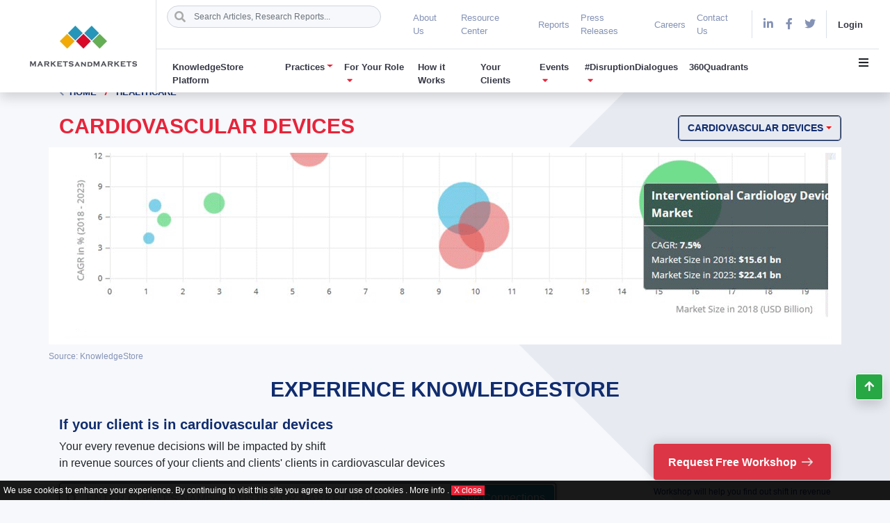

--- FILE ---
content_type: text/html; Charset=ISO-8859-1
request_url: https://www.marketsandmarkets.com/industry_trends/cardiovascular_devices
body_size: 26736
content:




   
<!doctype html>
<html lang="en">
<head>
<meta charset="utf-8">
<meta http-equiv="X-UA-Compatible" content="IE=edge">
<meta content='width=device-width, initial-scale=1, maximum-scale=1' name='viewport'> 
<title>Industry Trends </title>
<meta http-equiv="Content-Type" content="text/html;charset=iso-8859-1" />

<meta name="Robots" content="noindex, nofollow" />

<meta name="verify-v1" content="FXKi7/22MMSsT0Luz4x/M33WvBpqCRT96FFHgakQN0g=" />

<!-- Bootstrap CSS -->
<link rel="stylesheet" href="/CSSN/bootstrap.min.css" >
<link rel="stylesheet" href="/fontawesome/css/all.min.css" >
<!--<link rel="stylesheet" href="fonts/fonts.css" >-->
<link rel="stylesheet" href="/CSSN/homepagestyle.css" > 
<link rel="stylesheet" href="/CSSN/practices.css" > 

 
 <style>
     .covidBan {
  color: #fff;
  background: url(/Images/nasscomBg.jpg) no-repeat #523c83;
  width: 100%;
  background-size: 100% ;
  padding: 20px 30px;
  text-align: left;
  background-position: center -224px; margin-bottom: 20px;
}
.covidBan .head {
  text-transform: uppercase;
  font-weight: 900;
  font-size: 35px;
  line-height: 36px;
}
.covidBan .subtext {
  font-size: 19px;
  margin: -3px 0 0 0;
  color: #fff;
}
.covidBan .p-text {
  border-top: 1px solid #fff;
  padding: 15px 0;
  margin: 15px 0 0 0;
}
.covidBan .btn-light {
  color: #212529;
  background-color: #dae0e5;
  border-color: #d3d9df;
  padding: 15px 20px;
  font-weight: bold;
}
.date {     border-radius: 0 0 20px 0;
    padding: 10px 20px;
    color: #000;
    margin: 10px 0;
    background: #fff;
    display: inline-block;}
.covid-text {
  font-weight: 700;
  font-size: 24px;
}

@media (max-width:767px) {
    .head {font-size: 28px !important;}
    .mobtext { text-align: center !important;}
    .mob13 { font-size: 13px !important;}
}

 </style>

    <!--$$$$$$$$$$$$$$$$$$ GTM Code Starts $$$$$$$$$$$$$$$$$$-->
	<!-- Google Tag Manager by Tatvic-->
	<script type="text/javascript">    (function(w, d, s, l, i) {
		w[l] = w[l] || []; w[l].push({ 'gtm.start':
		new Date().getTime(), event: 'gtm.js'
		}); var f = d.getElementsByTagName(s)[0],
		j = d.createElement(s), dl = l != 'dataLayer' ? '&l=' + l : ''; j.async = true; j.src =
		'https://www.googletagmanager.com/gtm.js?id=' + i + dl; f.parentNode.insertBefore(j, f);
		})(window, document, 'script', 'dataLayer', 'GTM-KGW38T');
    </script>
	<!-- End Google Tag Manager by Tatvic-->
	<!--$$$$$$$$$$$$$$$$$$ GTM Code Ends $$$$$$$$$$$$$$$$$$-->
 
</head>

<!--[if lt IE 9]>
<script src="https://oss.maxcdn.com/html5shiv/3.7.2/html5shiv.min.js"></script>
<script src="https://oss.maxcdn.com/respond/1.4.2/respond.min.js"></script>
<![endif]-->


<body oncontextmenu="return false;">

    <!--$$$$$$$$$$$$$$$$$$ GTM Code Starts $$$$$$$$$$$$$$$$$$-->
	<!-- Google Tag Manager by Tatvic-->
	<noscript><iframe src="https://www.googletagmanager.com/ns.html?id=GTM-KGW38T" height="0" width="0" style="display:none;visibility:hidden"></iframe></noscript>
	<!-- End Google Tag Manager by Tatvic-->
	<!--$$$$$$$$$$$$$$$$$$ GTM Code Ends $$$$$$$$$$$$$$$$$$-->

  <script type="text/javascript">
    (function(c,l,a,r,i,t,y){
        c[a]=c[a]||function(){(c[a].q=c[a].q||[]).push(arguments)};
        t=l.createElement(r);t.async=1;t.src="https://www.clarity.ms/tag/"+i;
        y=l.getElementsByTagName(r)[0];y.parentNode.insertBefore(t,y);
    })(window, document, "clarity", "script", "tpyxg08uo8");
</script>
<script type="text/javascript">
    var ip = '52.5.237.89';
    const myHeaders = new Headers();
    myHeaders.append("Content-Type", "application/x-www-form-urlencoded");
    const urlencoded = new URLSearchParams();
    urlencoded.append("ip", ip);
    const requestOptions = { method: "POST", headers: myHeaders, body: urlencoded, redirect: "follow" };
    fetch("https://api-salesplay.marketsandmarkets.com/v2/ip2company", requestOptions);
        //.then((response) => response.text())
        //.then((result) => console.log(result))
        //.catch((error) => console.error(error));
</script>



<!--desktop Header end-->
	<header class="d-none d-xl-block">
	  
          <nav class="navbar navbar-expand-lg navbar-light bg-white fixed-top shadow">
            <div class="col-3 col-md-2 p-0">
			<a href="/" class="logo d-flex align-items-center justify-content-center" ><img src="/images/mnm-logo.jpg"  alt="MarketsandMarkets - Market Research Firm" class="img-fluid"/></a>  
			<h1 class="d-none">MarketsandMarkets - Market Research Firm</h1>           
          </div>  
          <div class="col-9 col-md-10 border-left">
              <div class="row border-bottom py-2">
                <div class="col-12 col-md-4">          
                <form action="/search.asp" class="form-inline my-2 my-lg-0 search-box">
                	<i class="fas fa-search form-control-feedback"></i>
                  <input name="search" class="form-control mr-sm-2 rounded125 w-100 font12" type="search" placeholder="Search Articles, Research Reports...">                  
                </form>
              </div>  
              <div class="col-12 col-md-8 mob-pad0">
                <ul class="navbar-nav mr-auto mt-2 mt-lg-0 d-flex justify-content-end align-items-center mobNav">
                    <li class="nav-item dropdown">
					  <a href="#" class="nav-link" data-toggle="dropdown">About Us</a>
					  	<ul class="dropdown-menu p-2 rounded-0">
							<li>
								<ul>
									<li class="nav-item"><a href="/AboutUs-8.html" class="nav-link" >About Us</a></li>
									<li class="nav-item"><a href="/BoardOfDirectors.asp" class="nav-link" >Board Of Directors</a></li>
									<li class="nav-item"><a href="/LeadershipTeam.asp" class="nav-link" >Leadership Team</a></li>
									<li class="nav-item"><a href="/ResearchLeadership.asp" class="nav-link" >Research Experts</a></li>
									<li class="nav-item"><a href="/gallery.asp" class="nav-link" >Photo Gallery</a></li>
									<li class="nav-item"><a href="/academia.asp" class="nav-link" >Academia</a></li>
									<li class="nav-item"><a href="/partner/partner.asp" class="nav-link" >Partner</a></li>
									<li class="nav-item"><a href="/disruptiondialogues/Customer_Advisory_Council.asp" class="nav-link">Customer Advisory Council</a></li>
									<li class="nav-item"><a href="/iso.asp" class="nav-link" >ISO CERTIFIED</a></li>
									
								</ul>
							</li>
						</ul>
					</li>
					<!-- <li class="nav-item dropdown">
						<a href="#" class="nav-link" data-toggle="dropdown">Consulting </a>
							<ul class="dropdown-menu p-2 rounded-0" style="width: 194px;">
							  <li>
								  <ul>
									<li class="nav-item"><a class="nav-link" href="/Consulting/Benchmarking-Studies-17.asp" rel="noindex">Benchmarking Studies</a> </li>
									<li class="nav-item"><a class="nav-link" href="/Consulting/Competitive-Intelligence-12.asp" rel="noindex">Competitive Intelligence</a> </li>
									<li class="nav-item"><a class="nav-link" href="/Consulting/End-User-Analysis-13.asp" rel="noindex">End-User Analysis</a> </li>
									<li class="nav-item"><a class="nav-link" href="/Consulting/Forecasting-20.asp" rel="noindex">Forecasting</a> </li>
									<li class="nav-item"><a class="nav-link" href="/Consulting/Market-Assessment-Market-Entry-11.asp" rel="noindex">Market Assessment &amp; Market Entry</a> </li>
									<li class="nav-item"><a class="nav-link" href="/Consulting/New-Product-Development-18.asp" rel="noindex">New Product Development</a> </li>
									<li class="nav-item"><a class="nav-link" href="/Consulting/Partner-Analysis-15.asp" rel="noindex">Partner Analysis</a> </li>
									<li class="nav-item"><a class="nav-link" href="/Consulting/Portfolio-Optimization-19.asp" rel="noindex">Portfolio Optimization</a> </li>
									<li class="nav-item"><a class="nav-link" href="/Consulting/Pricing-Analysis-14.asp" rel="noindex">Pricing Analysis</a> </li>
									<li class="nav-item"><a class="nav-link" href="/Consulting/Technology Assessment-16.asp" rel="noindex">Technology Assessment</a> </li>
								  </ul>
							  </li>
						  </ul>
					  </li> -->
					
					<li class="nav-item dropdown">
					  <a class="nav-link" href="#" data-toggle="dropdown">Resource Center</a>
					  	<ul class="dropdown-menu p-2 rounded-0">
							<li>
								<ul>
								    <li class="nav-item"><a href="/casestudies.asp" class="nav-link" rel="nofollow"  rel="noindex">RI Stories</a></li>
									<li class="nav-item"><a href="/company/companies.asp" class="nav-link">Companies</a></li>
									<li class="nav-item"><a href="/competitiveLeadership.asp" class="nav-link" rel="nofollow"  rel="noindex">Competitive&nbsp;Leadership</a></li>
									<li class="nav-item"><a href="/EngageForums.asp" class="nav-link" rel="nofollow"  rel="noindex">Engage Forums</a></li>
									<li class="nav-item"><a href="/FlyersandBrochures.asp" class="nav-link" rel="nofollow"  rel="noindex">Flyers &amp; Brochures</a></li>
									<li class="nav-item"><a href="/infographics.asp" class="nav-link" rel="nofollow"  rel="noindex">Infographics</a></li>
									<li class="nav-item"><a href="/Perspective.asp" class="nav-link" rel="nofollow" rel="noindex" >Perspectives</a></li>
									<li class="nav-item"><a href="/Testimonials.asp" class="nav-link" rel="nofollow" rel="noindex" >Testimonials</a></li>
									<li class="nav-item"><a href="/Top_Trends.asp" class="nav-link" rel="nofollow" rel="noindex" >Top Trends</a></li>
									  
								</ul>
							</li>
						</ul>
					</li>
					<li class="nav-item">
						<a href="/top-market-reports.asp" class="nav-link" >Reports</a>
					</li>
                    <li class="nav-item">
                      <a href="/press-release-2.html" class="nav-link" >Press Releases</a>
                    </li>
                    <li class="nav-item">
                      <a href="/Career.asp" class="nav-link" >Careers</a>
                    </li>
                    <li class="nav-item">
                        <a href="/ContactUs.asp" class="nav-link" >Contact Us</a>
                      </li>
                      <li class="nav-item seperator">
                          
                        </li>
                      <li class="nav-item">
                        <a href="https://www.linkedin.com/company/marketsandmarkets" class="icon-in social-media" rel="nofollow" title="Check" target="_blank"><i class="fab fa-linkedin-in"></i></a> 
                      </li>
                      <li class="nav-item">
                        <a href="https://www.facebook.com/pages/Market-Research-Report/171919766173321" class="icon-fb social-media" title="Follow us on Facebook" rel="nofollow" target="_blank"><i class="fab fa-facebook-f"></i></a> 
                      </li>
                      <li class="nav-item">
                        <a href="https://twitter.com/marketsmarkets" class="icon-tw social-media" rel="nofollow" target="_blank"><i class="fab fa-twitter"></i></a>
                      </li>
                     
                      <li class="nav-item seperator">
                          
                        </li>
                      <li class="nav-item login-mobile">
					  
                          <a class="nav-link font-weight-bold login-text" href="/signin.asp">Login</a>
					  
                        </li>
                    </ul>
                </div>
              </div>
              <div class="row pt-2">
                <div class="col-11 pr-0">
                  <ul class="navbar-nav header-links mr-auto mt-2 mt-lg-0 secondary-nav mobNav">
					<li class="nav-item">
						<a href="/Knowledgestore.asp" class="nav-link"  >KnowledgeStore Platform</a>
					</li>
					<li id="LIpractic" class="dropdown mega-dropdown nav-item">
					  <a href="#" class="dropdown-toggle nav-link" data-toggle="dropdown">Practices</a>
					  <ul class="dropdown-menu mega-dropdown-menu" style="display:none">
						 
						 <li class="col-sm-4 col-md-4 col-box">
							<ul id="Prlist" class="sub-nav">
							   <li class="dropdown-header c-red font18">Converging</li>
							  
							</ul>
						 </li>
						 <li class="col-sm-4 col-md-8 col-box industry-trends-right">
							<ul id="PrInd" class="sub-nav">
							   <li class="dropdown-header c-red font18">
								  Industry Trends
								  <div id="PrImg" class="clients-img">
									 <img src="/images/banners/prctb.png" alt="">
								  </div>
							   </li>
							  
							</ul>
						 </li>
					  </ul>
					  <div class="clearfix"></div>
				   </li>
				   <!-- <li class="dropdown mega-dropdown nav-item" id="consultNav">
						<a href="#" class="dropdown-toggle nav-link" data-toggle="dropdown">Consulting </a>
						<ul class="dropdown-menu mega-dropdown-menu consult" style="display: none;">
							<li class="col-sm-6 col-md-6 col-lg-6 float-left ">
								<ul class="sub-nav">
									<li><a href="/Consulting/Benchmarking-Studies-17.asp" rel="noindex" rel="nofollow" >Benchmarking Studies</a> </li>
									<li><a href="/Consulting/Competitive-Intelligence-12.asp" rel="noindex" rel="nofollow">Competitive Intelligence</a> </li>
									<li><a href="/Consulting/End-User-Analysis-13.asp" rel="noindex" rel="nofollow">End-User Analysis</a> </li>
									<li><a href="/Consulting/Forecasting-20.asp" rel="noindex" rel="nofollow">Forecasting</a> </li>
									<li><a href="/Consulting/Market-Assessment-Market-Entry-11.asp" rel="noindex" rel="nofollow">Market Assessment &amp; Market Entry</a> </li>
									<li><a href="/Consulting/New-Product-Development-18.asp" rel="noindex" rel="nofollow">New Product Development</a> </li>
									<li><a href="/Consulting/Partner-Analysis-15.asp" rel="noindex" rel="nofollow">Partner Analysis</a> </li>
									<li><a href="/Consulting/Portfolio-Optimization-19.asp" rel="noindex" rel="nofollow">Portfolio Optimization</a> </li>
									<li><a href="/Consulting/Pricing-Analysis-14.asp" rel="noindex" rel="nofollow">Pricing Analysis</a> </li>
									<li><a href="/Consulting/Technology Assessment-16.asp" rel="noindex" rel="nofollow">Technology Assessment</a> </li>
								</ul>
							</li>
							<li class="col-sm-6 col-md-6  col-lg-6 col-box float-right">
								<div class="imgIcon"> <img src="/images/banners/consulting-tab.png" alt=""> </div>
							</li>
						</ul>
					</li> -->
                    <li class="nav-item dropdown">
                      <a href="#" class="nav-link" data-toggle="dropdown">For Your Role<i class="fas fa-caret-down c-red pl-1"></i></a href="#">
					  <ul class="dropdown-menu p-4 rounded-0">
                          <li class="row">
							  <div class="col-8">
									<ul>
										<li class="nav-item"><a href="/usecases/CXOs" rel="nofollow" rel="noindex" class="nav-link">CXOs & BU Head</a></li>
										<li class="nav-item"><a href="/usecases/strategy" rel="nofollow" rel="noindex" class="nav-link">Strategy </a></li> 
										<li class="nav-item"><a href="/usecases/Marketing_Team"  rel="nofollow" rel="noindex"  class="nav-link">Marketing Team</a></li>
										<li class="nav-item"><a href="/usecases/Sales_Team" rel="nofollow" rel="noindex"  class="nav-link">Sales Team</a></li>
										<li class="nav-item"><a href="/usecases/M&A_Team" rel="nofollow" rel="noindex"  class="nav-link">M&A Team</a></li>
										<li class="nav-item"><a href="/usecases/Product_Team" rel="nofollow" rel="noindex" class="nav-link">Product Team</a></li>
									  
									  <!-- <li class="nav-item"><a href="/usecases/Research_Team" class="nav-link">Research Team</a></li>
									  <li class="nav-item"><a href="/usecases/BU_Head" class="nav-link">BU Head</a></li>
									  
									  <li class="nav-item"><a href="/usecases/Usiness_Intelligence_Team" class="nav-link">Business Intelligence Team</a></li>
									  <li class="nav-item"><a href="/usecases/Top_Management" class="nav-link">Top Management</a></li>
									  <li class="nav-item"><a href="/usecases/Data_Management_Team" class="nav-link">Data Management Team</a></li>
									  <li class="nav-item"><a href="/usecases/Data_Scientists" class="nav-link">Data Scientists</a></li> -->
									</ul>
							  </div>
                         
                          </li>
                        </ul>
                    </li> 
                    <li class="nav-item">
                      <a href="/HowItWorks.asp"  rel="nofollow"  rel="noindex" class="nav-link" >How it Works</a>
                    </li>
                    <li class="nav-item">
                      <a href="/yourclients.asp" rel="nofollow"  rel="noindex" class="nav-link" >Your Clients</a>
                    </li>
					<li class="nav-item dropdown">
                      <a href="#" class="nav-link"  data-toggle="dropdown">Events<i class="fas fa-caret-down c-red pl-1"></i></a>
					  <ul class="dropdown-menu p-4 rounded-0">
                          <li class="row">
							  <div class="col-8">
									<ul>
									  <li class="nav-item"><a href="https://events.marketsandmarkets.com/" class="nav-link">Conferences</a></li>
									  <li class="nav-item"><a href="/Customer_Summit_Listing.asp" class="nav-link">Customer Summit </a></li></ul>
							  </div>
                         
                          </li>
                        </ul>
                    </li>
					<li class="nav-item dropdown">
						<a href="#" class="nav-link"  data-toggle="dropdown">#DisruptionDialogues<i class="fas fa-caret-down c-red pl-1"></i></a>
						<ul class="dropdown-menu p-4 rounded-0">
							<li class="row">
								<div class="col-8">
									  <ul>
										<li class="nav-item"><a href="/disruptiondialogues/podcast.asp" class="nav-link">Podcast</a></li>
										<li class="nav-item"><a href="/disruptiondialogues/Business-Disruption-Blogs.asp" class="nav-link">Business Disruption Blogs</a></li>
										<!--<li class="nav-item"><a href="#" class="nav-link">Blogs</a></li>-->
										
										</ul>
								</div>
						   
							</li>
						  </ul>
					  </li>
                    <!--<li class="nav-item">
                      <a class="nav-link" href="http://events.marketsandmarkets.com/">Events</a>
                    </li>-->
                    <li class="nav-item">
                      <a href="https://www.360quadrants.com/" class="nav-link" >360Quadrants</a>
					</li>
					
				
					
                  </ul>
                </div>
                <div class="col-1">
                    <div class="menu-bars float-right rightHumburger">
					  <!--<img src="/images/menu-bars.svg" alt=""/>-->
					  <i class='fas fa-bars'></i>
					  <!--<i class='fas fa-times'></i>-->
					</div>
<style>
 
 
</style>					
                  <div class="side-menu shadow-lg  p-4 rounded-0 rightdrop " style="overflow: visible;">
                      <ul class="navWrap">
                          <li class="nav-item">
                                <div id="mnreports" >
									<h2 class="c-red font16 font-weight-bold">Market Research Reports </h2>
								</div>
								
                                <ul id='ulreports' class="pl-3 pb-3">
									<li class="nav-item dropdown ">
										<h2><a href="/telecom-and-IT-market-research-113.html" id="navbarDropdownMenuLink" class="nav-link dropdown-toggle market-RR"  data-toggle="dropdown" >
											<span class="textM">Information &amp; Communications Technology </span>	
										</a></h2>
										<ul class="dropdown-menu" aria-labelledby="navbarDropdownMenuLink">
											<h3><span>IoT and Digitization</span></h3>
											<h3><span>Cloud Computing</span></h3>
											<h3><span>Mobility &amp; Telecom</span></h3>
											<h3><span>Information Security</span></h3>
											<h3><span>Analytics</span></h3>
											<h3><span>Software and Services</span></h3>
											<h3><span>Data Center and Networking</span></h3>
										</ul>
									</li>
									<li class="nav-item dropdown">
										<h2><a href="/semiconductorand-electonics-market-research-87.html" class="nav-link dropdown-toggle market-RR" id="navbarDropdownMenuLink" data-toggle="dropdown" aria-haspopup="true" aria-expanded="false">
											<span class="textM">Semiconductor &amp; Electronics </span>
										</a></h2>
										<ul class="dropdown-menu sub-Market" aria-labelledby="navbarDropdownMenuLink">
												<h3> <a href="/sensors-and-instruments-market-research-106.html"
														title="Sensors and Controls Market Research"> Sensors and Controls</a></h3>
											
												<h3> <a href="/semiconductor-manufacturing-market-research-107.html"
														title="Semiconductor Materials and Components Market Research"> Semiconductor Materials
														&amp; Components</a></h3>
											
												<h3> <a href="/consumer-electronics-market-research-109.html"
														title="Electronics System and Components Market Research"> Electronics System &amp;
														Components</a></h3>
											
												<h3> <a href="/display-technologies-136.html" title="Display Technology Market Research">
														Display Technology</a></h3>
											
												<h3> <a href="/optoelectronics-led-light-market-research-211.html"
														title="LED and Lighting (Optoelectronics) Market Research"> LED and Lighting
														(Optoelectronics)</a></h3>
											
												<h3><span>Security and Surveillance</span></h3>
												<h3><span>Communication &amp; Connectivity Technology</span></h3>
												<h3> <span>Internet of Things (IoT) &amp; M2M</span></h3>
												<h3> <span>Battery &amp; Wireless Charging</span></h3>
												<h3> <span>Information System and Analytics</span></h3>
											
										</ul>
									</li>
									<!-- ----------Medical Devices--------- -->
									  <li class="nav-item dropdown">
										  <h2><a href="/medical-device-market-research-11.html" class="nav-link dropdown-toggle market-RR"  id="navbarDropdownMenuLink" data-toggle="dropdown" aria-haspopup="true" aria-expanded="false">
											  <span class="textM">Medical Devices </span>
										  </a></h2>
										  <ul class="dropdown-menu sub-Market" aria-labelledby="navbarDropdownMenuLink">
											<h3><a href="/diagnostic-imaging-device-market-research-75.html" title="Diagnostic Imaging" >Diagnostic Imaging</a></h3>
											<h3><a href="/drug-delivery-devices-market-research-76.html" title="Drug Delivery Devices" >Drug Delivery Devices</a></h3>
											<h3><a href="/minimal-invasive_non-invasive-surgery-market-research-79.html" title="Minimally-invasive/Non-Invasive Surgery" >Minimally-invasive/Non-Invasive Surgery</a></h3>
											<h3><a href="/therapeutic-market-research-104.html" title="Therapeutic" >Therapeutic</a></h3>
											<h3><span>Molecular Diagnostic</span></h3>
											<h3><span>Mobility Aid Technologies</span></h3>
											<h3><span>Microfluids &amp; MEMS</span></h3>
											<h3><span>Non-Invasive monitoring</span></h3>
											<h3><span>Bioimplants - Neurostimulators</span></h3>
										  </ul>
									  </li>

									<!-- ----------Chemicals--------- -->
									<li class="nav-item dropdown">
										<h2><a href="/chemicals-market-research-10.html" class="nav-link dropdown-toggle market-RR" id="navbarDropdownMenuLink" data-toggle="dropdown" aria-haspopup="true" aria-expanded="false">
											<span class="textM">Chemicals </span>
										</a></h2>
										<ul class="dropdown-menu sub-Market" aria-labelledby="navbarDropdownMenuLink">
											<h3><a title="Equipment Machine and Tooling Market Research" href="/equipment-machine-and-tooling-233.html">Equipment Machine and Tooling</a></h3>
											<h3><a title="Green Chemicals" href="/green-chemicals-market-research-101.html">Green Chemicals</a></h3>
											<h3><a title="Bulk Chemicals and Inorganics Market Research" href="/bulk-chemical-and-inorganics-232.html">Bulk Chemicals and Inorganics</a></h3>
											<h3><a title="Speciality Chemicals" href="/speciality-chemicals-market-research-57.html">Speciality Chemicals</a></h3>
											<h3><span>Coatings Adhesives Sealants and Elastomers</span></h3>
										</ul>
									</li>
									<!-- ----------Advanced Materials--------- -->
									<li class="nav-item dropdown">
										<h2><a href="/advanced-material-market-research-12.html" class="nav-link dropdown-toggle market-RR"  id="navbarDropdownMenuLink" data-toggle="dropdown" aria-haspopup="true" aria-expanded="false">
											<span class="textM">Advanced Materials </span>
										</a></h2>
										<ul class="dropdown-menu sub-Market" aria-labelledby="navbarDropdownMenuLink">
											<h3><a title="Ceramics and Glass Market Research" href="/ceramic-glass-market-research-61.html">Ceramics and Glass</a></h3>
											<h3><a title="Resins and Polymers  Market Research" href="/resins-polimers-market-research-66.html">Resins and Polymers</a></h3>
											<h3><a title="Fibers and Composites" href="/fibres-market-research-65.html"> Fibers and Composites</a></h3>
											<h3><span>Foam and Insulation</span></h3>
											<h3><span>Yarns, Fabric and Textile</span></h3>
											<h3><span>Membranes</span></h3>
										</ul>
									</li>
									<!-- ----------Energy and Power--------- -->
									<li class="nav-item dropdown">
										<h2>
										<a href="/energy-power-supplies-market-research-4.html" class="nav-link dropdown-toggle market-RR" id="navbarDropdownMenuLink" data-toggle="dropdown" aria-haspopup="true" aria-expanded="false">
											<span class="textM">Energy and Power </span>
										</a>
										</h2>
										<ul class="dropdown-menu sub-Market" aria-labelledby="navbarDropdownMenuLink">
											<h3><span>Non Renewable/Conventional</span></h3>
											<h3><span>Clean &amp; Renewable Energy</span></h3>
											<h3><span>Transmission and Distribution</span></h3>
											<h3><span>Pumps, Motors and Control Devices</span></h3>
											<h3><span>Power Generation</span></h3>
											<h3><span>Drilling Services</span></h3>
											<h3><span>Drilling Equipment</span></h3>
											<h3><span>Offshore Oil and Gas</span></h3>
											<h3><span>Well Intervention</span></h3>
										</ul>
									</li>
									<!-- ----------Food and Beverage--------- -->
									<li class="nav-item dropdown">
										<h2>
											<a href="/food-and-beverages-market-research-6.html" class="nav-link dropdown-toggle market-RR" id="navbarDropdownMenuLink" data-toggle="dropdown" aria-haspopup="true" aria-expanded="false">
												<span class="textM">Food and Beverage </span>
											</a>
										</h2>
										<ul class="dropdown-menu sub-Market" aria-labelledby="navbarDropdownMenuLink">
											<h3><a href="/convenience-frozen-food-market-research-72.html" title="Convenience food/Frozen Food">Convenience and Frozen Food</a></h3>
											<h3><span>Food Ingredients</span></h3>
											<h3><span>Food Processing &amp; Equipment</span></h3>
											
											<h3><span>Food Testing Services and Logistics</span></h3>
										</ul>
									</li>

									<!-- ----------Biotechnology--------- -->
									<li class="nav-item dropdown">
										<h2>
											<a  href="/biotech-market-research-5.html" class="nav-link dropdown-toggle market-RR" id="navbarDropdownMenuLink" data-toggle="dropdown" aria-haspopup="true" aria-expanded="false">
												<span class="textM">Biotechnology </span>
											</a>
										</h2>
										<ul class="dropdown-menu sub-Market" aria-labelledby="navbarDropdownMenuLink">
											<h3><a href="/biomaterials-market-research-32.html" title="Biomaterials">Biomaterials</a></h3>
											<h3><a href="/proteomics-market-research-34.html" title="Proteomics" >Proteomics</a></h3>
											<h3><a href="/bioinformatics-market-research-35.html" title="Bioinformatics" >Bioinformatics</a></h3>
											<h3><a href="/biomarkers-market-research-36.html" title="Biomarkers" >Biomarkers</a></h3>
											<h3><a href="/biosimilars-market-research-37.html" title="Biosimilars" >Biosimilars</a></h3>
											<h3><a href="/biotech-drug-delivery-market-research-41.html" title="Drug Delivery" >Drug Delivery</a></h3>
											<h3><a href="/biotech-drug-discovery-market-research-42.html" title="Drug Discovery" >Drug Discovery</a></h3>
											<h3><a href="/stem-cell-market-research-119.html" title="Stem Cell" >Stem Cell</a></h3>
											<h3><span>RNAi</span></h3>
											<h3><span>Genomics</span></h3>
											<h3><span>Biomanufacturing</span></h3>
										</ul>
									</li>
									<!-- ----------Aerospace & Defence--------- -->
									<li class="nav-item dropdown">
										<h2>
											<a href="/aerospace-defence-148.html" class="nav-link dropdown-toggle market-RR" id="navbarDropdownMenuLink" data-toggle="dropdown" aria-haspopup="true" aria-expanded="false">
												<span class="textM">Aerospace & Defence </span>
											</a>
										</h2>
										<ul class="dropdown-menu sub-Market" aria-labelledby="navbarDropdownMenuLink">
											<h3><a href="/commercial-aviation-149.html" title="Aviation Market Research">Aviation</a></h3>
											<h3><a href="/defence-150.html" title="Defence Platforms &amp; System Market Research">Defence Platforms &amp; System</a></h3>
											<h3><a href="/marine-214.html" title="Marine Market Research">Marine</a></h3>
											<h3><a href="/communication-navigation-surveillance-215.html" title="Communication, Navigation, Surveillance Market Research">Communication, Navigation, Surveillance</a></h3>
											<h3><span>Airport Systems</span></h3>
											<h3><span>Unmanned Systems</span></h3>
										</ul>
									</li>
									<!-- ----------Automotive & Transportation--------- -->
									<li class="nav-item dropdown">
										<h2>
											<a href="/automotive-and-transportation-market-research-121.html" class="nav-link dropdown-toggle market-RR" id="navbarDropdownMenuLink" data-toggle="dropdown" aria-haspopup="true" aria-expanded="false">
												<span class="textM">Automotive & Transportation </span>
											</a>
										</h2>
										<ul class="dropdown-menu sub-Market" aria-labelledby="navbarDropdownMenuLink">
											<h3><a href="/automotive-engine-part-224.html" title="Engine and Exhaust Systems">Engine and Exhaust Systems</a></h3>
											<h3><span>Body (Interior and Exterior)</span></h3>
											<h3><span>On-Highway and Off-Highway Vehicles</span></h3>
											<h3><span>Advanced Technologies</span></h3>
											<h3><span>Driving Support and Security</span></h3>
											<h3><span>Automotive Components and Materials</span></h3>
											<h3><span>Automotive Systems</span></h3>
											<h3><span>Automotive Electronics and Electrical Equipment</span></h3>
										</ul>
									</li>
									<!-- ----------Automation & Process Control--------- -->
									<li class="nav-item dropdown">
										<h2><a class="nav-link dropdown-toggle market-RR" href="/industrial-automation-market-research-110.html" id="navbarDropdownMenuLink" data-toggle="dropdown" aria-haspopup="true" aria-expanded="false">
											<span class="textM">Automation & Process Control </span>
										</a></h2>

										<ul class="dropdown-menu sub-Market" aria-labelledby="navbarDropdownMenuLink">
											<h3><a title="Robotics" href="/robotics-market-research-112.html">Robotics</a></h3>
											<h3><a title="Electrical Systems and Components Market Research" href="/electrical-systems-and-components-market-research-265.html">Electrical Systems and Components</a></h3>
											<h3><a title="Testing, Inspection and Certification" href="/testing-inspection-and-certification-tic-266.html">Testing, Inspection and Certification</a></h3>
											<h3><a title="Factory Industrial Automation" href="/factory-industrial-automation-research-140.html">Industrial Automation</a></h3>
										</ul>
									</li>
									<!-- ----------Agriculture Industry--------- -->
									<li class="nav-item dropdown">
										<h2><a href="/agriculture-market-research-173.html" class="nav-link dropdown-toggle market-RR" id="navbarDropdownMenuLink" data-toggle="dropdown" aria-haspopup="true" aria-expanded="false"> <span class="textM">Agriculture Industry </span></a></h2>

										<ul class="dropdown-menu sub-Market" aria-labelledby="navbarDropdownMenuLink">
											<h3><a href="/agro-chemicals-market-research-56.html" title="Agrochemicals" >Agrochemicals</a></h3>
											<h3><a href="/animal-husbandry-175.html" title="Feed and Animal Nutrition Market Research">Feed
											and Animal Nutrition</a></h3>
											<h3><a href="/irrigation-and-farm-equipment-market-research-203.html" title="Farm Equipments and Irrigation Market Research">Farm Equipments and Irrigation</a></h3>
											<h3><a href="/seeds-market-research-204.html" title="Seeds and Others">Seeds and Others</a></h3>
											<h3><a href="/agricultural-biologicals-market-research-205.html" title="Agricultural Biologicals Market Research" >Agricultural Biologicals</a></h3>
										</ul>
									</li>
									<!-- ----------Packaging--------- -->
									<li class="nav-item dropdown">
										<h2><a class="nav-link dropdown-toggle market-RR" href="/packaging-market-research-183.html" id="navbarDropdownMenuLink" data-toggle="dropdown" aria-haspopup="true" aria-expanded="false">
											<span class="textM">Packaging </span>
										</a></h2>

										<ul class="dropdown-menu sub-Market" aria-labelledby="navbarDropdownMenuLink">
											<h3><a title="Packaging Materials" href="/packaging-materials-market-research-196.html">Packaging
												Materials</a></h3>
											<h3><span>Labels and Tags</span></h3>
										</ul>
									</li>
									<!-- ----------Pharmaceuticals--------- -->
									<li class="nav-item dropdown">
										<h2><a href="/pharmaceutical-market-research-3.html" class="nav-link dropdown-toggle market-RR" id="navbarDropdownMenuLink" data-toggle="dropdown" aria-haspopup="true" aria-expanded="false">
											<span class="textM">Pharmaceuticals </span>
										</a></h2>

										<ul class="dropdown-menu sub-Market" aria-labelledby="navbarDropdownMenuLink">
											<h3><a href="/weight-loss-gain-market-research-28.html" title="Weight Loss &amp; Gain">Weight
												Loss</a></h3>
											<h3><a href="/clinical-diagnostics-market-research-29.html" title="Clinical Diagnostics">Clinical
											Diagnostics</a></h3>
											<h3><span>Sales and Marketing</span></h3>
											<h3><span>Drug Development</span></h3>
											<h3><span>Therapeutic/drugs</span></h3>
											<h3><span>Niche Applications</span></h3>
										</ul>
									</li>
									<!-- ----------Healthcare--------- -->
									<li class="nav-item dropdown">
										<h2><a class="nav-link dropdown-toggle market-RR" href="#" id="navbarDropdownMenuLink" data-toggle="dropdown" aria-haspopup="true" aria-expanded="false">
											<span class="textM">Healthcare </span>
										</a></h2>

										<ul class="dropdown-menu sub-Market" aria-labelledby="navbarDropdownMenuLink">
											<h3><a href="/healthcare-information-technology-171.html">Healthcare IT</a></h3>
											<h3><a href="/analytical-and-scientific-instrumentation-market-research-202.html">Analytical and
													Scientific Instrumentation</a></h3>
										</ul>
									</li>
									<!-- ----------Building &amp; Construction--------- -->
									<li class="nav-item dropdown">
										<h2><a href="/building-construction-market-research-187.html" class="nav-link dropdown-toggle market-RR" id="navbarDropdownMenuLink" data-toggle="dropdown" aria-haspopup="true" aria-expanded="false">
											<span class="textM">Building &amp; Construction </span>
										</a></h2>

										<ul class="dropdown-menu sub-Market" aria-labelledby="navbarDropdownMenuLink">
											<h3><a href="/building-construction-materials-market-research-201.html" title="Building &amp; Construction Materials">Building &amp;
												Construction Materials</a></h3>
									
											<h3><a href="/construction-equipment-market-research-189.html" title="Construction Equipment">Construction Equipment</a>
											</h3>
											
											<h3><a href="/construction-technology-and-sustainability-market-research-190.html" title="Construction Technology and Sustainability" >Construction
													Technology and Sustainability</a></h3>
										</ul>
									</li>

									<!-- ----------Mining, Minerals &amp; Metals--------- -->
									<li class="nav-item dropdown">
										<h2><a href="/mining-minerals-and-metals-market-research-191.html" class="nav-link dropdown-toggle market-RR" id="navbarDropdownMenuLink" data-toggle="dropdown" aria-haspopup="true" aria-expanded="false">
											<span class="textM">Mining, Minerals &amp; Metals </span>
										</a></h2>

										<ul class="dropdown-menu sub-Market" aria-labelledby="navbarDropdownMenuLink">
											<h3><a href="/mineral-and-metal-mining-market-research-192.html" title="Mineral and Metal Mining">Mineral and Metal Mining</a>
											</h3>
											<h3><span>Industrial Gases</span></h3>
										</ul>
									</li>
									
								</ul>
                          </li>
						 
                        </ul>
                      </div>
                </div>
              </div>
              </div>
            </nav>
			  <!-- <div id="logo" class="pull-left">
		  		<h1><a class="logo"><img src="images/logo.png" alt=""/></a></h1>
			  </div>
			  <div class="menuWrap"></div>
			   <nav id="nav-menu-container">
			  </nav> -->
    </header>
<!--desktop Header start-->
	

  <main>
    <div class="container-fluid aerospace-page">
	    
        <div class="container">
            <div class="hspacer15"></div>
            <a href="/" class="mb-4  font-weight-bold font13 text-uppercase c-blue">
             <i class="fa fa-arrow-left c-gray"></i>
                Home</a>
            <i class="px-2 c-red font-weight-bold">/</i>
            <a href="/industry_trends/Healthcare" class="mb-4  font-weight-bold font13 text-uppercase c-blue">
                <span class="mb-4  font-weight-bold font13 text-uppercase c-blue"> Healthcare </span>
            </a>
            <!--<i class="px-2 c-red font-weight-bold">/</i>
            <span class="mb-4  font-weight-bold font13 text-uppercase c-blue"> subcategory </span>-->
        </div>
        
		
        <div class="hspacer20"></div>
        <div class="row  py-0 impact-stories-sec ri-story">
                <div class="container">
                    <div class=" row">
                        <div class="col-12 center-div pr-0">                            
                             <h1 class="c-red font30 font-weight-bold text-uppercase mb-1" style="text-transform: uppercase">cardiovascular devices </h1> 
                             
                             <div class="dropdown top-dropdown ">
                                    <a class="btn btn-outline-secondary  dropdown-toggle text-uppercase font14" href="#" role="button" id="dropdownMenuLink" data-toggle="dropdown" aria-haspopup="true" aria-expanded="false">
                                        cardiovascular devices
                                    </a>
                                  
                                    <div class="dropdown-menu dropdown-menu-right" aria-labelledby="dropdownMenuLink">
										   
											<a class="dropdown-item" href="/industry_trends/advanced_genetic_sequencing"> Advanced Genetic Sequencing</a>
										   
											<a class="dropdown-item" href="/industry_trends/analytical_and_scientific_instrumentation"> Analytical & Scientific Instrumentation</a>
										   
											<a class="dropdown-item" href="/industry_trends/animal_health"> Animal Health</a>
										   
											<a class="dropdown-item" href="/industry_trends/bioproduction"> Bio-Production</a>
										   
											<a class="dropdown-item" href="/industry_trends/cardiovascular_devices"> Cardiovascular Devices</a>
										   
											<a class="dropdown-item" href="/industry_trends/dental_devices"> Dental Devices</a>
										   
											<a class="dropdown-item" href="/industry_trends/diagnostic_imaging"> Diagnostic Imaging</a>
										   
											<a class="dropdown-item" href="/industry_trends/drug_delivery_devices"> Drug Delivery Devices</a>
										   
											<a class="dropdown-item" href="/industry_trends/healthcare_analytics"> Healthcare Analytics</a>
										   
											<a class="dropdown-item" href="/industry_trends/healthcare_it"> Healthcare IT</a>
										   
											<a class="dropdown-item" href="/industry_trends/in_vitro_diagnostics"> In-vitro Diagnostics</a>
										   
											<a class="dropdown-item" href="/industry_trends/medical_supplies"> Medical Supplies</a>
										   
											<a class="dropdown-item" href="/industry_trends/pharmaceuticals"> Pharmaceuticals</a>
										   
											<a class="dropdown-item" href="/industry_trends/biotechnology"> Biotechnology</a>
										   
											<a class="dropdown-item" href="/industry_trends/medical_devices"> Medical Devices</a>
										
                                    </div>
                                  </div>
                        </div>

                        <div class="col-12 mt-2">
                            <div class="row">
                               
                               <div class="col-12 col-md-12 bg-white p-2">
                                   <img src="/images/industryTrends/cardiovascular_devices.gif" alt="aerospace-chart" class="img-fluid w-100">  
                               </div>
                               <p class="font12 c-gray mt-2">Source: KnowledgeStore</p>
                               <!--<div class="col-12 col-md-12 pr-0 d-flex align-items-center div-hover bg-blue">
                                    <h4 class="bg-blue c-white p-2 font18 m-0">  46% of older Aerospace & Defense revenues will shift to newer sources in next 10 years. </h4>
                               </div>-->
                            </div>
                        </div>
                    </div>
                </div>
        </div>
   
        <div class="">
            <div class="container">
                <p class="text-center"><small class="c-blue font30 font-weight-bold text-uppercase mb-1">Experience KnowledgeStore </small></p>
                    <h3 class="font-weight-bold  c-blue w-100 font20">If your client is in <span class="font-weight-bold"> cardiovascular devices </span></h3>
                    <div class="row">
                        <div class="col-12 col-md-8  col-lg-8">
                            <p>Your every revenue decisions will be impacted by shift<br>
                                in revenue sources of your clients and clients' clients in cardiovascular devices</p>
                                                                   
                                    



<div class="input-group  has-search">
	<span class="fa fa-search form-control-feedback"></span>
		
	<input type="text" id='product'  autocomplete="off" class="form-control text-uppercase" placeholder="Enter Client's name, Industry or Market here">
	
			<button class="btn btn-info requestworkshop" type="button" id="BtnConnections">
			<i class="loder" style="display:none;"></i>See Connections 
			</button>
	
	<div class="serDropdown">
		<div class="closeDrop">&times;</div>
		<div class="row">
			<div class="col-12 col-md-3 mb-2">
				<div class="searchComWrap">
					<div class="compName" >Technologies impacting <span class="connectname"></span></div>
					<table class="compList" id="technologiesData">
						<tr>
							<td class="sizetext">&nbsp;</td>
						</tr>
					</table>
					<a class="moreLink clientSearch" style="cursor: pointer;" data-toggle="modal" data-target="#KSModal" id="technologiesDatacount"></a>
				</div>
			</div>
			<div class="col-12 col-md-5 pl-0 mob_lP15 mb-2">
				<div class="searchComWrap">
					<div class="compName" >New High Growth Revenue Sources for <span class="connectname"></span></div>
					<table class="compList" id="marketData">
						<tr>
							<td class="sizetext">Mar. Size <br>2018</td>
							<td class="sizetext">CAGR 2018-23</td>
						</tr>
					</table>
					<a class="moreLink clientSearch" style="cursor: pointer;" data-toggle="modal" data-target="#KSModal" id="marketCount"></a>
				</div>
			</div>
			<div class="col-12 col-md-4 pl-0 mob_lP15 mb-2">
				<div class="searchComWrap">
					<div class="compName" >Competitive Landscape of <br><span class="connectname"></span></div>
					<table class="compList" id="lstcompany">
						<tr>
							<td class="sizetext">&nbsp;</td>
							<td class="sizetext">&nbsp;</td>
						</tr>
					</table>
					<a class="moreLink clientSearch" style="cursor: pointer;" data-toggle="modal" data-target="#KSModal" id="compcount"></a>
				</div>
			</div>
			<div class="col-12 col-md-12 text-center">
				<div class="hspacer15"></div>	
				<!--<label class="c-blue cursorP font13 font-wegiht-bold clientSearch" data-toggle="modal" data-target="#KSModal">More on <span id="searchid"></span> <i class="fa fa-arrow-right"></i></label>-->
			    <label class="btn btn-danger cursorP font13 font-wegiht-bold clientSearch" data-toggle="modal" data-target="#KSModal">More on <span id="searchid"></span> <i class="fa fa-arrow-right"></i></label>
			</div>
		</div>

	</div>
</div>	
                             
                            
                                <p><small class="c-blue"> For eg: Cisco, IoT, Networking </small></p>
                            
                        </div>
                        <div class="col-12 col-md-4 col-lg-4">
                           
                            <div class="indTrendsRFWbtn">
                                
                                <a href="" data-toggle="modal" data-target="#KSModal" class="btn bg-danger c-white my-2 btn-block requestworkshop" role="button" aria-pressed="true"> <span class="font16 font-weight-bold"> Request Free Workshop </span> <span class=""> <i class="arrow-btn-white"></i> </span>  </a>
                                <p class="font12 c-blue">Workshop will help you find out shift in revenue</p>
                            </div>
                        </div>
                    </div>
               
            </div>
        </div>
       <!-- <div class="row mb-4">
                <div class="container">
                    <div class=" row bg-white p-5">                       
                        <div class="col-12 text-left     clearfix">
                            <p class="par-3 c-red mb-0"> AEROSPACE & DEFENSE		 </p>
                            <h3 class="head-3 c-blue font-weight-bold"> Connected Markets </h3>
                        </div>                     
                     
                        <div class="col-12">
                            <img src="/images/chart.png" alt="chart" class="img-fluid w-100">
                        </div>
                    </div>
                </div>
        </div>-->
        

<!--RI stories slider start -->
     
     <div class="py-4 impact-stories-sec">
	 
	    
		
        <div class="hspacer15"></div>
        <div class="col-12 text-center">
            <h3 class="head-3 c-blue font-weight-bold">More Revenue Impact Stories</h3>
            <p class="par-3 c-gray"> See how future revenue sources change for these companies </p>
        </div>
         <div class="container">
            
            <div class=" row">                   
                <div class="col-12">
                    <div class="row">
                        <div class="col-12">
                            <div class="slider custom-carousel">
                             
	<div class="slider-item">
		<div class="box-3 bg-white h-100">
			<img src="[data-uri]" data-src="https://www.marketsandmarkets.com/images/ristories/healthcare-small.jpg" class="img-fluid" alt="abrasion" >
			<div class="ri-story">REVENUE IMPACT (RI) STORY</div>
			<div class="inner_content p-4">
			<h6 class="c-blue font15 font-weight-bold">Helped Client Identify USD 55 Mn Revenue Opportunity in Biomarkers Industry</h6>
			<div class="py-2">
				<span class="c-red font12 font-weight-bold">HEALTHCARE</span>
				<span class="date-time font12 px-2 c-gray">4/9/2021</span>
				<!--<span><i class="fas fa-comment-alt c-gray"></i> <span class="comment-no font12 font-weight-bold">22</span></span>-->
			</div>
			<p class="c-dark font14 mb-5">
			   Our client, a leading provider of analytical laboratory instruments and software, engaged MarketsandMarkets to grow revenues. We offered in-depth intelligence into the i ....
			</p>
			<a href="/ristories/helped-client-identify-usd-revenue-opportunity-biomarkers-industry.html" class="btn-read-more">Read More</a>
			</div>
		</div>
	</div>

	<div class="slider-item">
		<div class="box-3 bg-white h-100">
			<img src="[data-uri]" data-src="https://www.marketsandmarkets.com/images/ristories/healthcare-small.jpg" class="img-fluid" alt="abrasion" >
			<div class="ri-story">REVENUE IMPACT (RI) STORY</div>
			<div class="inner_content p-4">
			<h6 class="c-blue font15 font-weight-bold">Helped Client Tap Into USD 100 Mn Opportunity in Medical Power Supply Segment</h6>
			<div class="py-2">
				<span class="c-red font12 font-weight-bold">HEALTHCARE</span>
				<span class="date-time font12 px-2 c-gray">4/9/2021</span>
				<!--<span><i class="fas fa-comment-alt c-gray"></i> <span class="comment-no font12 font-weight-bold">22</span></span>-->
			</div>
			<p class="c-dark font14 mb-5">
			   One of the leading players in the power supply market, engaged MarketsandMarkets to secure and grow revenue streams. We offered detailed intelligence into the shifting r ....
			</p>
			<a href="/ristories/helped-client-tap-into-usd-opportunity-medical-power-supply-segment.html" class="btn-read-more">Read More</a>
			</div>
		</div>
	</div>

	<div class="slider-item">
		<div class="box-3 bg-white h-100">
			<img src="[data-uri]" data-src="https://www.marketsandmarkets.com/images/ristories/healthcare-small.jpg" class="img-fluid" alt="abrasion" >
			<div class="ri-story">REVENUE IMPACT (RI) STORY</div>
			<div class="inner_content p-4">
			<h6 class="c-blue font15 font-weight-bold">Helped Client Tap into USD 162 Mn Opportunity in Floor Cleaning for Commercial Applications</h6>
			<div class="py-2">
				<span class="c-red font12 font-weight-bold">HEALTHCARE</span>
				<span class="date-time font12 px-2 c-gray">3/11/2021</span>
				<!--<span><i class="fas fa-comment-alt c-gray"></i> <span class="comment-no font12 font-weight-bold">22</span></span>-->
			</div>
			<p class="c-dark font14 mb-5">
			   A leading vendor of professional cleaning robots engaged MarketsandMarkets to grow and secure revenue streams. For this purpose, our team offered detailed insights into  ....
			</p>
			<a href="/ristories/helped-client-tap-into-usd-opportunity-floor-cleaning-commercial-applications.html" class="btn-read-more">Read More</a>
			</div>
		</div>
	</div>

	<div class="slider-item">
		<div class="box-3 bg-white h-100">
			<img src="[data-uri]" data-src="https://www.marketsandmarkets.com/images/ristories/healthcare-small.jpg" class="img-fluid" alt="abrasion" >
			<div class="ri-story">REVENUE IMPACT (RI) STORY</div>
			<div class="inner_content p-4">
			<h6 class="c-blue font15 font-weight-bold">Helped Client Tap Into USD 10Mn Opportunity in Injectable Drug Delivery Market</h6>
			<div class="py-2">
				<span class="c-red font12 font-weight-bold">HEALTHCARE</span>
				<span class="date-time font12 px-2 c-gray">3/11/2021</span>
				<!--<span><i class="fas fa-comment-alt c-gray"></i> <span class="comment-no font12 font-weight-bold">22</span></span>-->
			</div>
			<p class="c-dark font14 mb-5">
			   Our client, a UK-based medical device manufacturing company, wanted to grow its revenues. For this purpose, our team offered actionable insights into the interconnection ....
			</p>
			<a href="/ristories/helped-client-tap-into-usd-opportunity-injectable-drug-delivery-market.html" class="btn-read-more">Read More</a>
			</div>
		</div>
	</div>

	<div class="slider-item">
		<div class="box-3 bg-white h-100">
			<img src="[data-uri]" data-src="https://www.marketsandmarkets.com/images/ristories/healthcare-small.jpg" class="img-fluid" alt="abrasion" >
			<div class="ri-story">REVENUE IMPACT (RI) STORY</div>
			<div class="inner_content p-4">
			<h6 class="c-blue font15 font-weight-bold">Helped Client Tap into Biomarker Technologies Market in Asia With Revenue Potential of USD 25Mn</h6>
			<div class="py-2">
				<span class="c-red font12 font-weight-bold">HEALTHCARE</span>
				<span class="date-time font12 px-2 c-gray">3/11/2021</span>
				<!--<span><i class="fas fa-comment-alt c-gray"></i> <span class="comment-no font12 font-weight-bold">22</span></span>-->
			</div>
			<p class="c-dark font14 mb-5">
			   Our client, a leading provider of analytical laboratory instruments and software, engaged MarketsandMarkets to grow its revenues. Our team offered in-depth intelligence  ....
			</p>
			<a href="/ristories/helped-client-tap-into-biomarker-technologies-market-asia-revenue-potential-usd.html" class="btn-read-more">Read More</a>
			</div>
		</div>
	</div>

	<div class="slider-item">
		<div class="box-3 bg-white h-100">
			<img src="[data-uri]" data-src="https://www.marketsandmarkets.com/images/ristories/healthcare-small.jpg" class="img-fluid" alt="abrasion" >
			<div class="ri-story">REVENUE IMPACT (RI) STORY</div>
			<div class="inner_content p-4">
			<h6 class="c-blue font15 font-weight-bold">Helped Client Tap Into USD 25 Mn Opportunity in Hemodialysis and Peritoneal Dialysis Market</h6>
			<div class="py-2">
				<span class="c-red font12 font-weight-bold">HEALTHCARE</span>
				<span class="date-time font12 px-2 c-gray">2/23/2021</span>
				<!--<span><i class="fas fa-comment-alt c-gray"></i> <span class="comment-no font12 font-weight-bold">22</span></span>-->
			</div>
			<p class="c-dark font14 mb-5">
			   The client, a leading healthcare company, was interested in growing revenues. Our team offered detailed insights on the opportunities in the hemodialysis and peritoneal  ....
			</p>
			<a href="/ristories/helped-client-tap-into-usd-opportunity-hemodialysis-peritoneal-dialysis-market.html" class="btn-read-more">Read More</a>
			</div>
		</div>
	</div>

	<div class="slider-item">
		<div class="box-3 bg-white h-100">
			<img src="[data-uri]" data-src="https://www.marketsandmarkets.com/images/ristories/healthcare-small.jpg" class="img-fluid" alt="abrasion" >
			<div class="ri-story">REVENUE IMPACT (RI) STORY</div>
			<div class="inner_content p-4">
			<h6 class="c-blue font15 font-weight-bold">Helped Asia-Based Dental Implant Manufacturer to Tap into USD 70 Mn Opportunity</h6>
			<div class="py-2">
				<span class="c-red font12 font-weight-bold">HEALTHCARE</span>
				<span class="date-time font12 px-2 c-gray">2/15/2021</span>
				<!--<span><i class="fas fa-comment-alt c-gray"></i> <span class="comment-no font12 font-weight-bold">22</span></span>-->
			</div>
			<p class="c-dark font14 mb-5">
			   Our client, a dental implant manufacturer based in Asia, wanted to grow its revenues. We offered in-depth intelligence into the connected ecosystems of our client, clien ....
			</p>
			<a href="/ristories/helped-asia-based-dental-implant-manufacturer-tap-into-usd-opportunity.html" class="btn-read-more">Read More</a>
			</div>
		</div>
	</div>

	<div class="slider-item">
		<div class="box-3 bg-white h-100">
			<img src="[data-uri]" data-src="https://www.marketsandmarkets.com/images/ristories/healthcare-small.jpg" class="img-fluid" alt="abrasion" >
			<div class="ri-story">REVENUE IMPACT (RI) STORY</div>
			<div class="inner_content p-4">
			<h6 class="c-blue font15 font-weight-bold">Helped Client Tap into USD 15 Mn Opportunity in In-Vivo Toxicology Testing Services</h6>
			<div class="py-2">
				<span class="c-red font12 font-weight-bold">HEALTHCARE</span>
				<span class="date-time font12 px-2 c-gray">2/15/2021</span>
				<!--<span><i class="fas fa-comment-alt c-gray"></i> <span class="comment-no font12 font-weight-bold">22</span></span>-->
			</div>
			<p class="c-dark font14 mb-5">
			   Our client, a nonprofit biomedical research institute, was keen on building a substantive business from in-vivo toxicology testing services in North America and Europe.  ....
			</p>
			<a href="/ristories/helped-client-tap-into-usd-opportunity-in-vivo-toxicology-testing-services.html" class="btn-read-more">Read More</a>
			</div>
		</div>
	</div>

	<div class="slider-item">
		<div class="box-3 bg-white h-100">
			<img src="[data-uri]" data-src="https://www.marketsandmarkets.com/images/ristories/healthcare-small.jpg" class="img-fluid" alt="abrasion" >
			<div class="ri-story">REVENUE IMPACT (RI) STORY</div>
			<div class="inner_content p-4">
			<h6 class="c-blue font15 font-weight-bold">Helped Client Tap into New Revenue Opportunities in Therapeutic Apheresis Market</h6>
			<div class="py-2">
				<span class="c-red font12 font-weight-bold">HEALTHCARE</span>
				<span class="date-time font12 px-2 c-gray">2/15/2021</span>
				<!--<span><i class="fas fa-comment-alt c-gray"></i> <span class="comment-no font12 font-weight-bold">22</span></span>-->
			</div>
			<p class="c-dark font14 mb-5">
			   Our client, one of the key players in the therapeutic apheresis market, engaged MarketsandMarkets to grow revenues. We defined and solved a series of problems for the cl ....
			</p>
			<a href="/ristories/helped-client-tap-into-new-revenue-opportunities-therapeutic-apheresis-market.html" class="btn-read-more">Read More</a>
			</div>
		</div>
	</div>

	<div class="slider-item">
		<div class="box-3 bg-white h-100">
			<img src="[data-uri]" data-src="https://www.marketsandmarkets.com/images/ristories/healthcare-small.jpg" class="img-fluid" alt="abrasion" >
			<div class="ri-story">REVENUE IMPACT (RI) STORY</div>
			<div class="inner_content p-4">
			<h6 class="c-blue font15 font-weight-bold">Helped Client Tap into USD 50 Mn Opportunity in 6mV Single-Photon Radiotherapy Systems</h6>
			<div class="py-2">
				<span class="c-red font12 font-weight-bold">HEALTHCARE</span>
				<span class="date-time font12 px-2 c-gray">2/15/2021</span>
				<!--<span><i class="fas fa-comment-alt c-gray"></i> <span class="comment-no font12 font-weight-bold">22</span></span>-->
			</div>
			<p class="c-dark font14 mb-5">
			   Our client engaged MarketsandMarkets to grow revenues. For this purpose, we offered insights into the market value of 6mV single-photon radiotherapy systems in developin ....
			</p>
			<a href="/ristories/helped-client-tap-into-usd-opportunity-single-photon-radiotherapy-systems.html" class="btn-read-more">Read More</a>
			</div>
		</div>
	</div>

	<div class="slider-item">
		<div class="box-3 bg-white h-100">
			<img src="[data-uri]" data-src="https://www.marketsandmarkets.com/images/ristories/healthcare-small.jpg" class="img-fluid" alt="abrasion" >
			<div class="ri-story">REVENUE IMPACT (RI) STORY</div>
			<div class="inner_content p-4">
			<h6 class="c-blue font15 font-weight-bold">Helped Client Tap into USD 20-30 Mn Revenue Opportunity in Eternal Feeding Device Market</h6>
			<div class="py-2">
				<span class="c-red font12 font-weight-bold">HEALTHCARE</span>
				<span class="date-time font12 px-2 c-gray">2/15/2021</span>
				<!--<span><i class="fas fa-comment-alt c-gray"></i> <span class="comment-no font12 font-weight-bold">22</span></span>-->
			</div>
			<p class="c-dark font14 mb-5">
			   The client, a leading player in the neonatal critical care devices and breast pump market, was keen to strengthen its market position and grow revenues.  For this purpos ....
			</p>
			<a href="/ristories/helped-client-tap-into-usd-revenue-opportunity-eternal-feeding-device-market.html" class="btn-read-more">Read More</a>
			</div>
		</div>
	</div>

	<div class="slider-item">
		<div class="box-3 bg-white h-100">
			<img src="[data-uri]" data-src="https://www.marketsandmarkets.com/images/ristories/healthcare-small.jpg" class="img-fluid" alt="abrasion" >
			<div class="ri-story">REVENUE IMPACT (RI) STORY</div>
			<div class="inner_content p-4">
			<h6 class="c-blue font15 font-weight-bold">Helped Client Tap into USD 130 Mn Opportunity in Antimicrobial Susceptibility Testing (AST)</h6>
			<div class="py-2">
				<span class="c-red font12 font-weight-bold">HEALTHCARE</span>
				<span class="date-time font12 px-2 c-gray">2/1/2021</span>
				<!--<span><i class="fas fa-comment-alt c-gray"></i> <span class="comment-no font12 font-weight-bold">22</span></span>-->
			</div>
			<p class="c-dark font14 mb-5">
			   Our client, a top-20 global antimicrobial susceptibility testing market leader, engaged MarketsandMarkets to secure revenue streams. Our team offered a comprehensive vie ....
			</p>
			<a href="/ristories/helped-client-tap-into-usd-opportunity-antimicrobial-susceptibility-testing.html" class="btn-read-more">Read More</a>
			</div>
		</div>
	</div>

	<div class="slider-item">
		<div class="box-3 bg-white h-100">
			<img src="[data-uri]" data-src="https://www.marketsandmarkets.com/images/ristories/healthcare-small.jpg" class="img-fluid" alt="abrasion" >
			<div class="ri-story">REVENUE IMPACT (RI) STORY</div>
			<div class="inner_content p-4">
			<h6 class="c-blue font15 font-weight-bold">Helped Client Tap into USD 125 Mn Opportunity in the U.S. Cohesive Medical Bandages Market</h6>
			<div class="py-2">
				<span class="c-red font12 font-weight-bold">HEALTHCARE</span>
				<span class="date-time font12 px-2 c-gray">2/1/2021</span>
				<!--<span><i class="fas fa-comment-alt c-gray"></i> <span class="comment-no font12 font-weight-bold">22</span></span>-->
			</div>
			<p class="c-dark font14 mb-5">
			   Our client, a top-ten global technology infrastructure leader, was keen on increasing its revenues. It engages MarketsandMarkets for insights and roadmap to secure new g ....
			</p>
			<a href="/ristories/helped-client-tap-into-usd-opportunity-the-u-s-cohesive-medical-bandages-market.html" class="btn-read-more">Read More</a>
			</div>
		</div>
	</div>

	<div class="slider-item">
		<div class="box-3 bg-white h-100">
			<img src="[data-uri]" data-src="https://www.marketsandmarkets.com/images/ristories/healthcare-small.jpg" class="img-fluid" alt="abrasion" >
			<div class="ri-story">REVENUE IMPACT (RI) STORY</div>
			<div class="inner_content p-4">
			<h6 class="c-blue font15 font-weight-bold">Helped Client Tap into USD 100 Mn Opportunity in Fetal and Neonatal Care Equipment Market</h6>
			<div class="py-2">
				<span class="c-red font12 font-weight-bold">HEALTHCARE</span>
				<span class="date-time font12 px-2 c-gray">2/1/2021</span>
				<!--<span><i class="fas fa-comment-alt c-gray"></i> <span class="comment-no font12 font-weight-bold">22</span></span>-->
			</div>
			<p class="c-dark font14 mb-5">
			   Our client engaged MarketsandMarkets to increase its revenues. For this purpose, we offered insights into the shifting revenue sources of client’s clients and their clie ....
			</p>
			<a href="/ristories/helped-client-tap-into-usd-opportunity-fetal-neonatal-care-equipment-market.html" class="btn-read-more">Read More</a>
			</div>
		</div>
	</div>

	<div class="slider-item">
		<div class="box-3 bg-white h-100">
			<img src="[data-uri]" data-src="https://www.marketsandmarkets.com/images/ristories/healthcare-small.jpg" class="img-fluid" alt="abrasion" >
			<div class="ri-story">REVENUE IMPACT (RI) STORY</div>
			<div class="inner_content p-4">
			<h6 class="c-blue font15 font-weight-bold">Helped Hernia Repair Surgery Provider to Tap into USD 125Mn Revenue Growth Opportunity</h6>
			<div class="py-2">
				<span class="c-red font12 font-weight-bold">HEALTHCARE</span>
				<span class="date-time font12 px-2 c-gray">1/12/2021</span>
				<!--<span><i class="fas fa-comment-alt c-gray"></i> <span class="comment-no font12 font-weight-bold">22</span></span>-->
			</div>
			<p class="c-dark font14 mb-5">
			   Our client, a key provider of hernia repair surgery, engaged MarketsandMarkets to increase revenues and identify growth opportunities. The client was keen on understandi ....
			</p>
			<a href="/ristories/helped-hernia-repair-surgery-provider-usd-revenue-growth-opportunity.html" class="btn-read-more">Read More</a>
			</div>
		</div>
	</div>

	<div class="slider-item">
		<div class="box-3 bg-white h-100">
			<img src="[data-uri]" data-src="https://www.marketsandmarkets.com/images/ristories/healthcare-small.jpg" class="img-fluid" alt="abrasion" >
			<div class="ri-story">REVENUE IMPACT (RI) STORY</div>
			<div class="inner_content p-4">
			<h6 class="c-blue font15 font-weight-bold">Helped Medical Device Company Target 130 Million Surgical Procedures for Its New Product</h6>
			<div class="py-2">
				<span class="c-red font12 font-weight-bold">HEALTHCARE</span>
				<span class="date-time font12 px-2 c-gray">12/30/2020</span>
				<!--<span><i class="fas fa-comment-alt c-gray"></i> <span class="comment-no font12 font-weight-bold">22</span></span>-->
			</div>
			<p class="c-dark font14 mb-5">
			   Our client, an emerging medical device company, was planning to grow its revenues with the launch of an innovative CO2 monitoring device in the US. It engaged Marketsand ....
			</p>
			<a href="/ristories/helped-medical-device-company-target-million-surgical-procedures-its-new-product.html" class="btn-read-more">Read More</a>
			</div>
		</div>
	</div>

	<div class="slider-item">
		<div class="box-3 bg-white h-100">
			<img src="[data-uri]" data-src="https://www.marketsandmarkets.com/images/ristories/healthcare-small.jpg" class="img-fluid" alt="abrasion" >
			<div class="ri-story">REVENUE IMPACT (RI) STORY</div>
			<div class="inner_content p-4">
			<h6 class="c-blue font15 font-weight-bold">Helped Client Tap into USD 850 Mn Revenue Potential in the Anesthesia Monitoring Market</h6>
			<div class="py-2">
				<span class="c-red font12 font-weight-bold">HEALTHCARE</span>
				<span class="date-time font12 px-2 c-gray">10/15/2020</span>
				<!--<span><i class="fas fa-comment-alt c-gray"></i> <span class="comment-no font12 font-weight-bold">22</span></span>-->
			</div>
			<p class="c-dark font14 mb-5">
			   Our client, a leading global healthcare company that specializes in lifesaving medicines and technologies for infusion, transfusion, and clinical nutrition, engaged Mark ....
			</p>
			<a href="/ristories/helped-client-tap-into-usd-revenue-potential-anesthesia-monitoring-market.html" class="btn-read-more">Read More</a>
			</div>
		</div>
	</div>
    
                            </div>
                        </div>
                        <div class="col-12 mb-4">
                            <!--<a href="#" class="d-block text-center see-all" <span>See all RI Stories </span> <span class=""> <i class="fas fa-arrow-right"></i> </span> </a>-->
                        </div>
                    </div>
                </div>
            </div>
        </div>
    </div>
<!--RI stories slider end -->

<div class="row  mb-5 ">
    <div class="container img-strip-bg">         
        <div class="col-12 img-strip-sec">
            <span class="content c-white font-weight-bold"> Know how your client's and their clients' revenue mix is changing...  </span>
            <a href="" data-toggle="modal" data-target="#KSModal" class="btn bg-red my-3 requestworkshop-revenue-mix" role="button" aria-pressed="true"> <span class="font16 font-weight-bold"> Speak to Analyst </span> <span class=""> <i class="arrow-btn-white"></i> </span>  </a>
        </div>                
    </div>
</div>


        <div class="row bg-light-gray  mb-3 impact-stories-sec published-reports pubRepoWrap">
            <div class="container">
                <div class=" row">  
                    <div class="col-12 text-left     clearfix">
                        <p class="par-3 c-red mb-0" style="text-transform: uppercase"> cardiovascular devices	 </p>
                        <h3 class="head-3 c-blue font-weight-bold"> Published Reports </h3>                        
                    </div>    

                    <div class="col-12 bg-white rounded ">                            
                        <div class="slider custom-carousel">
                             
							<div class="slider-item">
                                <div class="box-3 bg-white h-100">                                                       
                                    <div class="report-tag mt-4 ml-4"> REPORT </div>
                                    <div class="inner_content p-4">
                                    <h6 class="c-blue font18 font-weight-bold">Defibrillator Market</h6>
                                    <div class="py-2">                                                           
                                        <span class="date-time font12  c-gray"> 02 Jul</span>                                                            
                                    </div>
                                    <p class="c-dark font14 mb-5">
                                         Defibrillator Market by Product (Implantable Cardioverter Defibrillator, External Defibrillator (Automated Defibrillator, Wearable Defibrillator, Manual Defibrillator)), End User (Hospitals & Clinics, Cardiac Centers, Homecare) - Global Forecast to 2030
                                    </p>
                                    <a href="/Market-Reports/automated-external-defibrillator-market-549.html" class="btn-read-more">Read More</a>
                                    </div>
                                </div>
                            </div>
						   
							<div class="slider-item">
                                <div class="box-3 bg-white h-100">                                                       
                                    <div class="report-tag mt-4 ml-4"> REPORT </div>
                                    <div class="inner_content p-4">
                                    <h6 class="c-blue font18 font-weight-bold">Minimally Invasive Surgery Market</h6>
                                    <div class="py-2">                                                           
                                        <span class="date-time font12  c-gray"> 29 Jul</span>                                                            
                                    </div>
                                    <p class="c-dark font14 mb-5">
                                         Minimally Invasive Surgery Market by Type (Surgical Device, Imaging System, Electrosurgical Device, Endoscopy Device, Medical Robotics), Application (Urological, Vascular, Oncological), End User (Hospital, Clinic, ASC) Region-Global Forecast to 2030
                                    </p>
                                    <a href="/Market-Reports/minimally-invasive-medical-robotics-imaging-visualization-systems-market-787.html" class="btn-read-more">Read More</a>
                                    </div>
                                </div>
                            </div>
						   
							<div class="slider-item">
                                <div class="box-3 bg-white h-100">                                                       
                                    <div class="report-tag mt-4 ml-4"> REPORT </div>
                                    <div class="inner_content p-4">
                                    <h6 class="c-blue font18 font-weight-bold">Medical Robots Market</h6>
                                    <div class="py-2">                                                           
                                        <span class="date-time font12  c-gray"> 15 Mar</span>                                                            
                                    </div>
                                    <p class="c-dark font14 mb-5">
                                         Medical Robots Market by Product & Service (Instruments & Accessories, Robotic Systems), Type (Surgical (Soft: General, Gynecological, Urological; Hard: Knee & Hip, Spine), Rehab, Radiosurgery, Hospital & Pharmacy), End User & Region - Global Forecasts to 2029
                                    </p>
                                    <a href="/Market-Reports/medical-robotic-systems-market-2916860.html" class="btn-read-more">Read More</a>
                                    </div>
                                </div>
                            </div>
						   
							<div class="slider-item">
                                <div class="box-3 bg-white h-100">                                                       
                                    <div class="report-tag mt-4 ml-4"> REPORT </div>
                                    <div class="inner_content p-4">
                                    <h6 class="c-blue font18 font-weight-bold">Atrial Fibrillation Surgery Market</h6>
                                    <div class="py-2">                                                           
                                        <span class="date-time font12  c-gray"> 10 Dec</span>                                                            
                                    </div>
                                    <p class="c-dark font14 mb-5">
                                         Atrial Fibrillation Surgery Market by Procedure (Catheter Ablation, Surgical Ablation/Maze), Product (Catheter Ablation, Surgical Ablation), and Geography (Canada, China, France, Germany, India, Japan, U.S., U.K.) - Global Forecast to 2020
                                    </p>
                                    <a href="/Market-Reports/atrial-fibrillation-surgery-market-8998731.html" class="btn-read-more">Read More</a>
                                    </div>
                                </div>
                            </div>
						   
							<div class="slider-item">
                                <div class="box-3 bg-white h-100">                                                       
                                    <div class="report-tag mt-4 ml-4"> REPORT </div>
                                    <div class="inner_content p-4">
                                    <h6 class="c-blue font18 font-weight-bold">Cardiovascular Devices Market</h6>
                                    <div class="py-2">                                                           
                                        <span class="date-time font12  c-gray"> 06 Jan</span>                                                            
                                    </div>
                                    <p class="c-dark font14 mb-5">
                                         Cardiovascular Devices Market by Product (Cardiac Imaging, Rhythm Management, Cardiac Assist Devices, Interventional Cardiology, Electrophysiology, Monitoring ), Indication (CAD, MI, CHF), End User (Hospitals & Clinics) - Global Forecast to 2029
                                    </p>
                                    <a href="/Market-Reports/cardiovascular-devices-market-72205881.html" class="btn-read-more">Read More</a>
                                    </div>
                                </div>
                            </div>
						   
							<div class="slider-item">
                                <div class="box-3 bg-white h-100">                                                       
                                    <div class="report-tag mt-4 ml-4"> REPORT </div>
                                    <div class="inner_content p-4">
                                    <h6 class="c-blue font18 font-weight-bold">Remote Patient Monitoring (RPM) Market</h6>
                                    <div class="py-2">                                                           
                                        <span class="date-time font12  c-gray"> 13 Feb</span>                                                            
                                    </div>
                                    <p class="c-dark font14 mb-5">
                                         Remote Patient Monitoring (RPM) Market by Offering (Software, integrated device), Device (Wearable, implants, handheld), Function (Cardiac, Glucose, Multiparameter), Application (Diabetes, Cardio, Neuro), End user, & Region - Global Forecast to 2030
                                    </p>
                                    <a href="/Market-Reports/remote-patient-monitoring-market-77155492.html" class="btn-read-more">Read More</a>
                                    </div>
                                </div>
                            </div>
						
                        </div>                            
                    </div>
                </div>
            </div>
        </div>


        <!--<div class="container">
            <div class="c-blue font34 font-weight-bold text-left pb-3">
                Our Team
            </div>
            <div class="row">
                <div class="col-12 col-lg-6">
                    <div class="box-3 bg-white p-3 py-md-4 px-md-5 text-center leadBox shadow">
                        <img src="https://www.marketsandmarkets.com/images/As_Vaibhav.png" class="rounded-circle mx-auto" alt="">
                        <div class="font22 font-weight-bold c-blue pt-4">
                            Vaibhav Dixit
                        </div>
                        <div class="font13 c-blue pt-1 font-weight-bold">
                            Associate Director Aerospace and Defence
                        </div>
                    </div>
                </div>
                <div class="col-12 col-lg-6">
                    <div class="box-3 bg-white p-3 py-md-4 px-md-5 text-center leadBox shadow">
                        <img src="https://www.marketsandmarkets.com/images/As_Atul.png" class="rounded-circle mx-auto" alt="">
                        <div class="font28 font-weight-bold c-blue pt-4">
                            Atul Bhardwaj
                        </div>
                        <div class="font14 c-blue pt-1 font-weight-bold">
                            Senior Consultant Aerospace and Defence
                        </div>
 
                    </div>
                </div>

            </div>
        </div>-->

    </div>
</main>


<!-- Modal Knoledge store-->
 <div class="modal fade common_form" id="KSModal" tabindex="-1" role="dialog" aria-hidden="true">
	<!-- aria-labelledby="exampleModalLabel" -->
	<div class="modal-dialog" role="document">
		<div class="modal-content">
			<div class="modal-header d-inline">
				<button type="button" class="close" data-dismiss="modal" aria-label="Close">
					<span aria-hidden="true">&times;</span>
				</button>
				<span class="modal-title pull-left popupHead c-blue font18 formhead font-weight-bold">
					REQUEST FORM
					
				</span>
				<div class="hspacer0"></div>
				<div class="popupHead c-blue font14 font-weight-bold subline mb-2 c-gray"></div>
				
			</div>
			<div class="registrationPopup">
				<div class="modal-body py-2">
					<!--Grid row-->
					<div class="row">
						<!--Grid column-->
						<div class="col-md-12">
							<div class="form-group required-field-block">
								<!-- <label class="font13 c-gray">Name<span class="required c-red c-red">*</span></label> -->
								<input type="text" class="form-control" id="Mname" name="name" required="required"
									placeholder="Full Name">
							</div>
						</div>
						<div class="col-md-12">
							<div class="form-group required-field-block">
								<!-- <label class="font13 c-gray">Email<span class="required c-red">*</span></label> -->
								<input type="email" class="form-control" id="Memail" name="email" required="required"
									placeholder="Business Email">
							</div>
						</div>
						<div class="col-12 col-md-6">
							<div class="form-group required-field-block">
								<!-- <label class="font13 c-gray">Country<span class="required c-red">*</span></label> -->
								<div class="select">
									<select class="form-control code" id="MCountry" name="Code" data-style="btn-primary"
										required title="Please select Country Code">

										<option value="">Country Code </option>
										
										<option value="93">Afghanistan (93)
										</option>
										
										<option value="355">Albania (355)
										</option>
										
										<option value="213">Algeria (213)
										</option>
										
										<option value="376">Andorra (376)
										</option>
										
										<option value="244">Angola (244)
										</option>
										
										<option value="1264">Anguilla (1264)
										</option>
										
										<option value="0">Antarctica (0)
										</option>
										
										<option value="1268">Antigua and Barbuda (1268)
										</option>
										
										<option value="54">Argentina (54)
										</option>
										
										<option value="374">Armenia (374)
										</option>
										
										<option value="297">Aruba (297)
										</option>
										
										<option value="61">Australia (61)
										</option>
										
										<option value="43">Austria (43)
										</option>
										
										<option value="994">Azerbaijan (994)
										</option>
										
										<option value="1242">Bahamas, The (1242)
										</option>
										
										<option value="973">Bahrain (973)
										</option>
										
										<option value="880">Bangladesh (880)
										</option>
										
										<option value="1246">Barbados (1246)
										</option>
										
										<option value="375">Belarus (375)
										</option>
										
										<option value="32">Belgium (32)
										</option>
										
										<option value="501">Belize (501)
										</option>
										
										<option value="229">Benin (229)
										</option>
										
										<option value="1441">Bermuda (1441)
										</option>
										
										<option value="975">Bhutan (975)
										</option>
										
										<option value="591">Bolivia (591)
										</option>
										
										<option value="387">Bosnia and Herzegovina (387)
										</option>
										
										<option value="267">Botswana (267)
										</option>
										
										<option value="55">Brazil (55)
										</option>
										
										<option value="246">British Indian Ocean Territory (246)
										</option>
										
										<option value="673">Brunei (673)
										</option>
										
										<option value="359">Bulgaria (359)
										</option>
										
										<option value="226">Burkina Faso (226)
										</option>
										
										<option value="257">Burundi (257)
										</option>
										
										<option value="855">Cambodia (855)
										</option>
										
										<option value="237">Cameroon (237)
										</option>
										
										<option value="01">Canada (01)
										</option>
										
										<option value="238">Cape Verde (238)
										</option>
										
										<option value="236">Central African Republic (236)
										</option>
										
										<option value="235">Chad (235)
										</option>
										
										<option value="56">Chile (56)
										</option>
										
										<option value="86">China (86)
										</option>
										
										<option value="672">Cocos (Keeling) Islands (672)
										</option>
										
										<option value="57">Colombia (57)
										</option>
										
										<option value="269">Comoros (269)
										</option>
										
										<option value="242">Congo - the Democratic Republic of the (242)
										</option>
										
										<option value="242">Congo, Republic of the (242)
										</option>
										
										<option value="506">Costa Rica (506)
										</option>
										
										<option value="225">Cote d'Ivoire (225)
										</option>
										
										<option value="385">Croatia (385)
										</option>
										
										<option value="53">Cuba (53)
										</option>
										
										<option value="599">Curacao (599)
										</option>
										
										<option value="357">Cyprus (357)
										</option>
										
										<option value="420">Czech Republic (420)
										</option>
										
										<option value="45">Denmark (45)
										</option>
										
										<option value="253">Djibouti (253)
										</option>
										
										<option value="1767">Dominica (1767)
										</option>
										
										<option value="1809">Dominican Republic (1809)
										</option>
										
										<option value="593">Ecuador (593)
										</option>
										
										<option value="20">Egypt (20)
										</option>
										
										<option value="503">El Salvador (503)
										</option>
										
										<option value="240">Equatorial Guinea (240)
										</option>
										
										<option value="291">Eritrea (291)
										</option>
										
										<option value="372">Estonia (372)
										</option>
										
										<option value="251">Ethiopia (251)
										</option>
										
										<option value="500">Falkland Islands (Malvinas) (500)
										</option>
										
										<option value="679">Fiji (679)
										</option>
										
										<option value="358">Finland (358)
										</option>
										
										<option value="33">France (33)
										</option>
										
										<option value="241">Gabon (241)
										</option>
										
										<option value="220">Gambia (220)
										</option>
										
										<option value="995">Georgia (995)
										</option>
										
										<option value="49">Germany (49)
										</option>
										
										<option value="233">Ghana (233)
										</option>
										
										<option value="30">Greece (30)
										</option>
										
										<option value="299">Greenland (299)
										</option>
										
										<option value="1473">Grenada (1473)
										</option>
										
										<option value="502">Guatemala (502)
										</option>
										
										<option value="245">Guinea-Bissau (245)
										</option>
										
										<option value="592">Guyana (592)
										</option>
										
										<option value="509">Haiti (509)
										</option>
										
										<option value="0">Heard Island and McDonald Islands (0)
										</option>
										
										<option value="379">Holy See (Vatican City State) (379)
										</option>
										
										<option value="504">Honduras (504)
										</option>
										
										<option value="852">Hong Kong (852)
										</option>
										
										<option value="36">Hungary (36)
										</option>
										
										<option value="354">Iceland (354)
										</option>
										
										<option value="91">India (91)
										</option>
										
										<option value="62">Indonesia (62)
										</option>
										
										<option value="98">Iran -  Islamic Republic of (98)
										</option>
										
										<option value="964">Iraq (964)
										</option>
										
										<option value="353">Ireland (353)
										</option>
										
										<option value="972">Israel (972)
										</option>
										
										<option value="39">Italy (39)
										</option>
										
										<option value="1876">Jamaica (1876)
										</option>
										
										<option value="81">Japan (81)
										</option>
										
										<option value="962">Jordan (962)
										</option>
										
										<option value="7">Kazakhstan (7)
										</option>
										
										<option value="254">Kenya (254)
										</option>
										
										<option value="686">Kiribati (686)
										</option>
										
										<option value="850">Korea, North (850)
										</option>
										
										<option value="82">Korea, South (82)
										</option>
										
										<option value="965">Kuwait (965)
										</option>
										
										<option value="996">Kyrgyzstan (996)
										</option>
										
										<option value="856">Laos (856)
										</option>
										
										<option value="371">Latvia (371)
										</option>
										
										<option value="961">Lebanon (961)
										</option>
										
										<option value="266">Lesotho (266)
										</option>
										
										<option value="231">Liberia (231)
										</option>
										
										<option value="218">Libya (218)
										</option>
										
										<option value="423">Liechtenstein (423)
										</option>
										
										<option value="370">Lithuania (370)
										</option>
										
										<option value="352">Luxembourg (352)
										</option>
										
										<option value="853">Macau (853)
										</option>
										
										<option value="389">Macedonia (389)
										</option>
										
										<option value="261">Madagascar (261)
										</option>
										
										<option value="265">Malawi (265)
										</option>
										
										<option value="60">Malaysia (60)
										</option>
										
										<option value="960">Maldives (960)
										</option>
										
										<option value="223">Mali (223)
										</option>
										
										<option value="356">Malta (356)
										</option>
										
										<option value="692">Marshall Islands (692)
										</option>
										
										<option value="222">Mauritania (222)
										</option>
										
										<option value="230">Mauritius (230)
										</option>
										
										<option value="52">Mexico (52)
										</option>
										
										<option value="373">Moldova (373)
										</option>
										
										<option value="377">Monaco (377)
										</option>
										
										<option value="976">Mongolia (976)
										</option>
										
										<option value="382">Montenegro (382)
										</option>
										
										<option value="212">Morocco (212)
										</option>
										
										<option value="258">Mozambique (258)
										</option>
										
										<option value="95">Myanmar (95)
										</option>
										
										<option value="224">N Guinea (224)
										</option>
										
										<option value="264">Namibia (264)
										</option>
										
										<option value="674">Nauru (674)
										</option>
										
										<option value="977">Nepal (977)
										</option>
										
										<option value="31">Netherlands (31)
										</option>
										
										<option value="599">Netherlands Antilles (599)
										</option>
										
										<option value="64">New Zealand (64)
										</option>
										
										<option value="505">Nicaragua (505)
										</option>
										
										<option value="227">Niger (227)
										</option>
										
										<option value="234">Nigeria (234)
										</option>
										
										<option value="1670">Northern Mariana Islands (1670)
										</option>
										
										<option value="47">Norway (47)
										</option>
										
										<option value="968">Oman (968)
										</option>
										
										<option value="92">Pakistan (92)
										</option>
										
										<option value="680">Palau (680)
										</option>
										
										<option value="970">Palestinian Territories (970)
										</option>
										
										<option value="507">Panama (507)
										</option>
										
										<option value="675">Papua New Guinea (675)
										</option>
										
										<option value="595">Paraguay (595)
										</option>
										
										<option value="51">Peru (51)
										</option>
										
										<option value="63">Philippines (63)
										</option>
										
										<option value="48">Poland (48)
										</option>
										
										<option value="351">Portugal (351)
										</option>
										
										<option value="974">Qatar (974)
										</option>
										
										<option value="40">Romania (40)
										</option>
										
										<option value="70">Russia (70)
										</option>
										
										<option value="250">Rwanda (250)
										</option>
										
										<option value="1869">Saint Kitts and Nevis (1869)
										</option>
										
										<option value="1758">Saint Lucia (1758)
										</option>
										
										<option value="1784">Saint Vincent and the Grenadines (1784)
										</option>
										
										<option value="684">Samoa (684)
										</option>
										
										<option value="378">San Marino (378)
										</option>
										
										<option value="239">Sao Tome and Principe (239)
										</option>
										
										<option value="966">Saudi Arabia (966)
										</option>
										
										<option value="221">Senegal (221)
										</option>
										
										<option value="381">Serbia (381)
										</option>
										
										<option value="248">Seychelles (248)
										</option>
										
										<option value="232">Sierra Leone (232)
										</option>
										
										<option value="65">Singapore (65)
										</option>
										
										<option value="421">Slovakia (421)
										</option>
										
										<option value="386">Slovenia (386)
										</option>
										
										<option value="677">Solomon Islands (677)
										</option>
										
										<option value="252">Somalia (252)
										</option>
										
										<option value="27">South Africa (27)
										</option>
										
										<option value="34">Spain (34)
										</option>
										
										<option value="94">Sri Lanka (94)
										</option>
										
										<option value="249">Sudan (249)
										</option>
										
										<option value="597">Suriname (597)
										</option>
										
										<option value="268">Swaziland (268)
										</option>
										
										<option value="46">Sweden (46)
										</option>
										
										<option value="41">Switzerland (41)
										</option>
										
										<option value="963">Syria (963)
										</option>
										
										<option value="886">Taiwan (886)
										</option>
										
										<option value="992">Tajikistan (992)
										</option>
										
										<option value="255">Tanzania (255)
										</option>
										
										<option value="66">Thailand (66)
										</option>
										
										<option value="670">Timor-Leste (670)
										</option>
										
										<option value="228">Togo (228)
										</option>
										
										<option value="676">Tonga (676)
										</option>
										
										<option value="1868">Trinidad and Tobago (1868)
										</option>
										
										<option value="216">Tunisia (216)
										</option>
										
										<option value="90">Turkey (90)
										</option>
										
										<option value="7370">Turkmenistan (7370)
										</option>
										
										<option value="688">Tuvalu (688)
										</option>
										
										<option value="256">Uganda (256)
										</option>
										
										<option value="380">Ukraine (380)
										</option>
										
										<option value="383">Ukraine (Luhansk region) (383)
										</option>
										
										<option value="971">United Arab Emirates (971)
										</option>
										
										<option value="44">United Kingdom (44)
										</option>
										
										<option value="1">United States (1)
										</option>
										
										<option value="598">Uruguay (598)
										</option>
										
										<option value="998">Uzbekistan (998)
										</option>
										
										<option value="678">Vanuatu (678)
										</option>
										
										<option value="58">Venezuela (58)
										</option>
										
										<option value="84">Vietnam (84)
										</option>
										
										<option value="1340">Virgin Islands -  U.S. (1340)
										</option>
										
										<option value="1284">Virgin Islands - British (1284)
										</option>
										
										<option value="681">Wallis and Futuna (681)
										</option>
										
										<option value="212">Western Sahara (212)
										</option>
										
										<option value="967">Yemen (967)
										</option>
										
										<option value="260">Zambia (260)
										</option>
										
										<option value="263">Zimbabwe (263)
										</option>
										
									</select>
								</div>
							</div>
						</div>

						<div class="col-12 col-md-6">
							<div class="form-group required-field-block">
								<!-- <label class="font13 c-gray">Phone<span class="required c-red">*</span></label> -->
								<input type="text" class="form-control" id="Mphoneno" name="phoneno"
									onkeypress="return event.charCode >= 48 && event.charCode <= 57" required="required"
									placeholder="Mobile Number">
							</div>
						</div>
						<div class="col-md-12 dvState">
							<div class="form-group required-field-block">
								<!-- <label class="font13 c-gray">State<span class="required c-red">*</span></label> -->
								<div class="select">
									<select class="form-control code" name="state" data-style="btn-primary"
										title="Please select Country Code">
										<option value="">Select State</option>
										<option value="California">California</option>
										<option value="Other">Other</option>
									</select>
								</div>
							</div>
						</div>
						<div class="col-md-12">
							<div class="form-group required-field-block">
								<!-- <label class="font13 c-gray">Job Title<span class="required c-red">*</span></label> -->
								<input type="text" class="form-control" id="Mjobtitle" name="jobtitle"
									required="required" placeholder="Job Title">
							</div>
						</div>

						<div class="col-md-12 col-md-6">
							<div class="form-group required-field-block">
								<!-- <label class="font13 c-gray">Company<span class="required c-red">*</span></label> -->
								<input type="text" class="form-control" id="Mcompany" name="company" required="required"
									placeholder="Company">
							</div>
						</div>

						<div class="col-md-12 col-md-6">
							<div class="form-group required-field-block">
								<!-- <label class="font13 c-gray">Country<span class="required c-red">*</span></label> -->
								<div class="select">
									<select class="form-control" id="Mindustry" size="1" name="industry">
										<option selected="selected">Choose Industry</option>
										<option value="Aerospace and Defence">Aerospace and Defense</option>
										<option value="Automotive and Transportation">Automotive and Transportation</option>
										<option value="Chemical and Materials">Chemical and Materials</option>
										<option value="Energy and Power">Energy and Power</option>
										<option value="Food and Beverage">Food and Beverage</option>
										<option value="Healthcare">Healthcare</option>
										<option value="Information and Communication Technology">Information and Communication Technology
										</option>
										<option value="Packaging Construction and Mining">Packaging Construction and Mining</option>
										<option value="Semiconductor and Electronics">Semiconductor and Electronics</option>
										<option value="other">other</option>
									</select>
								</div>
							</div>
						</div>

						<div class="col-md-6" style="display: none;">
							<div class="form-group">
								 <label class="font13 c-gray">Your Revenue</label>
								 <div class="select">
									<select class="form-control " 	data-style="btn-primary">
										<option value="">Your Revenue </option>
										<option value="">Less than USD 20 Mn</option>
										<option value="">USD 20 Mn - USD 100 Mn</option>
										<option value="">USD 100 Mn - USD 500 Mn</option>
										<option value="">USD 500 Mn - USD 1 Bn</option>
										<option value="">USD 1 Bn - USD 5 Bn</option>
										<option value="">Greater than USD 5 Bn</option>
									</select>
								</div>
							</div>
						</div>


						<div class="col-md-12">
							<div class="form-group">
								<label class="font13 c-gray">Please share your objectives/requirements :</label>
								<textarea class="form-control" cols="30" rows="2" id="MComments"
									name="Comments"></textarea>


							</div>
						</div>



						<div class="col-sm-12 col-md-12 capcha-section c-blue font12 form-group" id="Managepreferences">
							<label style="font-weight:bold; margin-top:10px; display:inline-block;">Manage preferences
								:</label>
							<ul style="list-style:none;margin: 0px;padding: 0px;">
								<li><input type="checkbox" name="SelectAll"> Select all</li>
								<li><input type="checkbox" name="Newsletter"><span id="txNewsletter"> News-Letters with
										latest Market insights</span></li>
								<li><input type="checkbox" name="ProductAndService"><span id="txProductAndService">
										Information & discussion on the relevant new products and services </span></li>
								<li><input type="checkbox" name="InsightAndInformation"><span
										id="txInsightAndInformation"> Information & discussion on Market insights and
										Market information</span> </li>
								<li><input type="checkbox" name="EventsAndConferences"><span
										id="txEventsAndConferences"> Information & discussion on our events and
										conferences</span></li>
								<!--<li><input type="checkbox" name="6" > Opt-out of all</li>-->
								<li><label style="font-weight:bold; margin-top:10px; display:inline-block;"> Preferred
										modes for discussion</label>
									<ul style="list-style:none; margin: 0px;padding: 0px;">
										<li><input type="checkbox" name="ModeSelectAll"> Select all</li>
										<li><input type="checkbox" name="ModeEMail"> <span id="txModeEMail">
												Email</span>
											<input type="checkbox" name="ModePhone"> <span id="txModePhone">
												Phone</span>
											<input type="checkbox" name="ModeSocialMedia"> <span id="txModeSocialMedia">
												Professional and social network (Linkedin, etc)</span></li>
										<!--<li><input type="checkbox" name="12" > Others </li>-->

									</ul>
								</li>
							</ul>
						</div>
						<div class="col-md-12">
							<div class="form-group">
								<span>
									By clicking the "Submit" button, you are agreeing to the 
									<a href="https://www.marketsandmarkets.com/Terms-13.html"> Terms of Use </a> and 
									<a href="https://www.marketsandmarkets.com/Privacy-12.html">Privacy Policy.</a>
								</span>
							</div>
						</div>

					</div>
					<div class="modal-footer">
						<input type="hidden" id="formtype" name="formtype">
						<input type="hidden" id="subject" name="subject" value="Knowledgestore">
						<!-- <button type="button" class="btn btn-outline-gray font14 font-weight-bold" data-dismiss="modal">Cancel</button> -->
						<button class="btn btn-blue font14 font-weight-bold Register" name="Submit" id="Submit2" value="Login"
							type="Submit">Submit</button>
					</div>
				</div>

			</div>
		</div>
	</div>
</div>
<!-- Modal end -->

	
 
    <style>
	  .iso {display: block; text-align: center; margin: 20px 0 0 0;}
	</style>
	<footer class="main-footer">
      <div class="container py-5">
        <div class="row m-0">
          <div class="col-12 col-md-8 p-0">
            <div class="row m-0">
              <div class="col-12 col-md-3 p-0 align-items-center justify-content-left">
                <a class="logo"><img src="/images/logo.png" alt="" /></a>
				<a class="iso" href="/iso.asp"><img src="/images/iso.png" alt="" /></a>
              </div>
              <div class="col-12 col-md-9 ">
                <div class="row m-0">
                  <div class="col-6 col-md-4 mx-0 py-2 p-md-0">
                    <!-- <ul>
                      <li><a href="/AboutUs-8.html" class="text-white font-weight-bold font14">About MnM</a></li>
                      <li><a href="/BoardOfDirectors.asp" class="text-white font-weight-bold font14">Board of Directors</a></li>
                      <li><a href="/LeadershipTeam.asp" class="text-white font-weight-bold font14">Leadership Team</a></li>
                      <li><a href="/ResearchLeadership.asp" class="text-white font-weight-bold font14">Research Experts</a></li>
                      <li><a href="/gallery.asp" class="text-white font-weight-bold font14">Photo Gallery</a></li>
                    </ul> -->
                    <ul>
                        <li><a href="/top-market-reports.asp" class="text-white font-weight-bold font14">Top Market Reports</a></li>
                        <li><a href="/new-reports.asp" class="text-white font-weight-bold font14">New Reports</a></li>
                        <li><a href="/conferences.html" class="text-white font-weight-bold font14">Conferences</a></li>
                        <li><a href="/Research-Insight.html" class="text-white font-weight-bold font14">Research Insight</a></li>
                        <li><a href="/sitemap.html" class="text-white font-weight-bold font14">SiteMap</a></li>
                        <li><a href="/sitemap.xml" class="text-white font-weight-bold font14">XML</a></li>
                      </ul>
                  </div>
                  <!-- <div class="col-6 col-md-4  mx-0 py-2 p-md-0">
                    <ul>
                      <li><a href="/press-release-2.html" class="text-white font-weight-bold font14">Press Releases</a></li>
                      <li><a href="/Research-Insight.html" class="text-white font-weight-bold font14">Research Insights</a></li>
                      <li><a href="/Career.asp" class="text-white font-weight-bold font14">Careers</a></li>
                      <li><a href="/Testimonials.asp" class="text-white font-weight-bold font14">Resources</a></li>
                      <li><a href="/ContactUs.asp" class="text-white font-weight-bold font14">Contact Us</a></li>
                    </ul>
                  </div> -->
                  <div class="col-6 col-md-4  mx-0 py-2 p-md-0">
                    <ul class="font13">
                      <li><a href="/feeds/feeds.xml" class="text-white">Feeds</a></li>
                      <li><a href="https://blog.marketsandmarkets.com/" class="text-white">Blogs</a></li>
                      <li><a href="/Disclaimer.asp" class="text-white">Disclaimer</a></li>
                      <li><a href="/Privacy-12.html" class="text-white">Privacy Policy</a></li>
                      <li><a href="/Terms-13.html" class="text-white">Terms and Conditions</a></li>
                    </ul>
                  </div>
                </div>
              </div>
            </div>
          </div>
          <div class="col-12 col-md-4 d-flex justify-content-end align-items-center">
            <div class="liveschat">
              <!--<img src="[data-uri]" data-src="/images/livechat.jpg" class="img-fluid d-inline" alt="live chat"/>
			  Begin Comm100 Live Chat Code
				<div id="comm100-button-499" class="d-inline"></div>
				<script type="text/javascript">
				  var Comm100API=Comm100API||{};(function(t){function e(e){var a=document.createElement("script"),c=document.getElementsByTagName("script")[0];a.type="text/javascript",a.async=!0,a.src=e+t.site_id,c.parentNode.insertBefore(a,c)}t.chat_buttons=t.chat_buttons||[],t.chat_buttons.push({code_plan:499,div_id:"comm100-button-499"}),t.site_id=221983,t.main_code_plan=499,e("https://chatserver.comm100.com/livechat.ashx?siteId="),setTimeout(function(){t.loaded||e("https://hostedmax.comm100.com/chatserver/livechat.ashx?siteId=")},5e3)})(Comm100API||{})
				</script>
			   <!--End Comm100 Live Chat Code-->                
            </div>
          </div>
        </div>
        <div class="hspacer15"></div>
        <div class="row m-0">
            <div class="col-12 col-md-8 p-0 ">
              <div class="row m-0">
                <div class="col-12 col-md-3 p-0 text-center text-md-left">
                  <div class="footer-small-text">Connect with us</div>
                  <ul class="social-media pt-2">
                      <li>
                        <a class="icon-in" href="https://www.linkedin.com/company/marketsandmarkets" rel="nofollow" title="Follow us on LinkedIn" target="_blank"><i class="fab fa-linkedin-in"></i></a> 
                      </li>
                      <li>
                        <a class="icon-fb" href="https://www.facebook.com/pages/Market-Research-Report/171919766173321" title="Follow us on Facebook" rel="nofollow" target="_blank"><i class="fab fa-facebook-f"></i></a> 
                      </li>
                      <li>
                        <a class="icon-tw" href="https://twitter.com/marketsmarkets" rel="nofollow" target="_blank" title="Follow us on Twitter"><i class="fab fa-twitter"></i></a>
                      </li>
                      <li>
                        <a class="icon-bg" href="https://blog.marketsandmarkets.com" title="Follow us on Blogger" rel="nofollow" target="_blank"><i class="fab fa-blogger-b"></i></a> 
                      </li>
                      <li>
                          <a class="icon-rf" href="https://www.marketsandmarkets.com/feeds/feeds.xml" title="Follow us on RSS" rel="nofollow" target="_blank">
                            <i class="fas fa-rss"></i>
                          </a>
                      </li>
					  <li>
                        <a class="icon-rf" href="https://www.youtube.com/channel/UCF2TjAy2gyENMNkd2QvrI6g" title="Follow us on youtube" rel="nofollow" target="_blank">
                          <i class="fab fa-youtube"></i>
                        </a>
                    </li>
                    </ul>
                </div>
                <div class="col-12 col-md-9 contact-numbers text-center text-md-left">
                  <div class="footer-small-text">24/7 Customer Support</div>
                  <ul class="p-0 pt-md-1">
                    <li>
                      <a class="text-white font-weight-bold" href="tel:+1-888600-6441">+1-888600-6441</a>
                      <div class="footer-small-text line-height-1 font14">Corporate Office Hours</div>
                    </li>
                    <li>
                        <div class="slant-line"></div>
                    </li>
                    <li>
                      <a class="text-white font-weight-bold" href="tel:+1-888600-6441">+1-888600-6441</a>
                      <div class="footer-small-text line-height-1 font14">US/Can Toll Free</div>
                    </li>
                    <li>
                        <div class="slant-line"></div>
                    </li>
                    <li>
                      <a class="text-white font-weight-bold" href="tel:+44-800-368-9399">+44-800-368-9399</a>
                      <div class="footer-small-text line-height-1 font14">UK Office Hours</div>
                    </li>
                  </ul>
                </div>
              </div>
            </div>
            <div class="col-12 col-md-4 p-0   text-center text-md-right">
                <div class=" font11 c-gray pt-2">ABOUT TRUST ONLINE</div>
              <div class="d-none d-md-block pt-md-1">
			   <a href="/iso.asp"><img src="/Images/iso2.png" alt=""></a> 
                <img src="[data-uri]" data-src="/images/cards.png" class="img-fluid" alt="payment cards"/>
              </div>
              <!-- <div class="footerlinks">
                <ul>
                  <li><a href="/Disclaimer.asp" class="font11">Disclaimer</a></li>
                  <li><a href="/Privacy-12.html" class="font11">Privacy Policy</a></li>
                  <li><a href="/Terms-13.html" class="font11">Terms & Conditions</a></li>
                </ul>
              </div> -->
              <div class=" font11 c-gray pt-2">&copy;2025 MarketsandMarkets Research Private Ltd. All rights reserved.</div>
            </div>
          </div>
      </div>
    </footer>


    <a href="#" class="btn btn-success shadow top-btn"> <i class="fa fa-arrow-up" aria-hidden="true"></i></a>

	<!-- Start of LiveChat (www.livechatinc.com) code -->
	<script type="text/javascript">
	  window.__lc = window.__lc || {};
	  window.__lc.license = 11766279;
	  setTimeout(function() {
		var lc = document.createElement('script'); lc.type = 'text/javascript'; lc.async = true;
		lc.src = ('https:' == document.location.protocol ? 'https://' : 'http://') + 'cdn.livechatinc.com/tracking.js';
		var s = document.getElementsByTagName('script')[0]; s.parentNode.insertBefore(lc, s);
	  }, 10000);
	</script>
	<noscript>
	<a href="https://www.livechatinc.com/chat-with/11766279/" rel="nofollow">Chat with us</a>,
	powered by <a href="https://www.livechatinc.com/?welcome" rel="noopener nofollow" target="_blank">LiveChat</a>
	</noscript>
	<!-- End of LiveChat code -->
			
  <a href="//www.dmca.com/Protection/Status.aspx?ID=512a6ded-1d0f-4215-a661-d50c1031e201" title="DMCA.com Protection Status" class="dmca-badge"> 
  <img src ="https://images.dmca.com/Badges/dmca_protected_sml_120l.png?ID=512a6ded-1d0f-4215-a661-d50c1031e201"  alt="DMCA.com Protection Status" /></a>  
  <script src="https://images.dmca.com/Badges/DMCABadgeHelper.min.js"> </script>
  	
 
 

    <script src="https://ajax.googleapis.com/ajax/libs/jquery/1.11.3/jquery.min.js"></script>
    <!--<script src="jsN/jquery-3.3.1.slim.min.js" ></script>-->
    <script src="/jsN/bootstrap.min.js" ></script>
	<script src="/jsfiles/jquery_mobile_detect.js"></script>
	<script src="/jsN/Typeahead.js" ></script>
	<script src="/jsN/slick.min.js"></script>
    <script src="/jsN/slider.js"></script> 
    <script src="/js/custom-home-menu.js"></script>
	<script src="/jsN/vs.menu.js"></script>
	<script src="/jsN/SearchClient.js"></script>  
    <script src="/jsN/CommonForm.js"></script> 

	<script>
		$(document).ready(function () {
		
			$(".requestworkshop").click(function(){
				$(".formhead").html('REQUEST FREE WORKSHOP');
                $("#formtype").val('Knowledgestore');
                $("#subject").val('KnowledgeStore (Free Workshop)');
			});
            $(".clientSearch").click(function(){
                $(".formhead").html('REQUEST FREE WORKSHOP');
                $("#formtype").val('Knowledgestore');
                $("#subject").val('KnowledgeStore (Client Search)');
            });
            $(".requestworkshop-revenue-mix").click(function(){
				//$(".formhead").html('REQUEST FREE WORKSHOP');
                $("#formtype").val('SpeaktoAnalyst');
                $("#subject").val('Speak to Analyst (how revenue mix is changing)');
			});
           
		});
	</script>
	
	 

</html>

--- FILE ---
content_type: text/css
request_url: https://www.marketsandmarkets.com/CSSN/homepagestyle.css
body_size: 18255
content:
@charset "UTF-8";
.c-white {
  color: #ffffff;
}

.c-blue {
  color: #112d6f;
}

.c-green {
  color: #4ba337;
}

.bg-blue {
  background: #112d6f;
  color: #ffffff;
}

.c-red {
  color: #e7243a;
}

.bg-red {
  background: #e7243a;
}

.c-gray {
  color: #8492B5;
}

.bg-gray {
  background: #8492B5;
}

.c-light-gray {
  color: #f7f8fb;
}

.c-dark-gray {
  color: #353744;
}

.c-dark {
  color: #595f6f;
}

.c-dark-blue {
  color: #2695ba;
}

.bg-dark-blue {
  background: #2695ba;
  color: #fff;
}

.bg-light-gray {
  background: #f7f8fb;
}

.border-blue {
  border: 1px solid #112d6f;
}

.btn.btn-blue {
  background-color: #112d6f;
  color: #ffffff;
  border-color: #112d6f;
}
.btn.btn-blue:hover, .btn.btn-blue:focus, .btn.btn-blue:active {
  background-color: #0a1b43;
  color: #ffffff;
  border-color: #112d6f;
}

.btn-blue:not(:disabled):not(.disabled).active, .btn-blue:not(:disabled):not(.disabled):active, .show > .btn-blue.dropdown-toggle {
  color: #ffffff;
  background-color: #0a1b43;
  border-color: #112d6f;
}

.btn-red.focus, .btn-red:focus {
  color: #ffffff;
  box-shadow: 0 0 0 0.2rem rgba(231, 36, 58, 0.5);
}

.btn.btn-red {
  background-color: #e7243a;
  color: #ffffff;
  border-color: #e7243a;
}
.btn.btn-red:hover, .btn.btn-red:focus, .btn.btn-red:active {
  background-color: #c31529;
  color: #ffffff;
  border-color: #e7243a;
}

.btn-red:not(:disabled):not(.disabled).active, .btn-red:not(:disabled):not(.disabled):active, .show > .btn-red.dropdown-toggle {
  color: #ffffff;
  background-color: #c31529;
  border-color: #e7243a;
}

.btn-red.focus, .btn-red:focus {
  color: #ffffff;
  box-shadow: 0 0 0 0.2rem rgba(231, 36, 58, 0.5);
}

.btn.btn-outline-gray {
  color: #112d6f;
  border-color: #8492B5;
  border: 2px solid #8492B5;
}
.btn.btn-outline-gray:hover, .btn.btn-outline-gray:focus, .btn.btn-outline-gray:active {
  border-color: #6476a2;
}

.btn-outline-gray:not(:disabled):not(.disabled).active, .btn-outline-gray:not(:disabled):not(.disabled):active, .show > .btn-outline-gray.dropdown-toggle {
  border-color: #8492B5;
}

.btn-outline-gray.focus, .btn-outline-gray:focus {
  box-shadow: 0 0 0 0.2rem rgba(132, 146, 181, 0.5);
}

.btn-blue {
  color: #fff;
  border-color: #112d6f;
  background-color: #112d6f;
  cursor: pointer;
}
.btn-blue:hover, .btn-blue:focus, .btn-blue:active {
  background-color: #0030a0;
  color: #fff;
}

.cursorP {
  cursor: pointer;
}

/* font size */
.font10 {
  font-size: 10px;
}

.font11 {
  font-size: 11px;
}

.font12 {
  font-size: 12px;
}

.font13 {
  font-size: 13px;
}

.font14 {
  font-size: 14px;
}

.font15 {
  font-size: 15px;
}

.font16 {
  font-size: 16px;
}

.font17 {
  font-size: 17px;
}

.font18 {
  font-size: 18px;
}

.font20 {
  font-size: 20px;
}

.font22 {
  font-size: 22px;
}

.font23 {
  font-size: 23px;
}

.font25 {
  font-size: 25px;
}

.font25 {
  font-size: 25px;
}

.font27 {
  font-size: 27px;
}

.font28 {
  font-size: 28px;
}

.font29 {
  font-size: 29px;
}

.font30 {
  font-size: 30px;
}

.font31 {
  font-size: 31px;
}

.font34 {
  font-size: 34px;
}

.font35 {
  font-size: 35px;
}

.font40 {
  font-size: 40px;
}

.font42 {
  font-size: 42px;
}

.font48 {
  font-size: 48px;
}

.height350 {
  height: 350px;
}

.line-height-1 {
  line-height: 1;
}

.line-height-125 {
  line-height: 1.25;
}

.line-height-150 {
  line-height: 1.5;
}

.line-height-175 {
  line-height: 1.75;
}

.line-height-2 {
  line-height: 2;
}

/* Default Reset */
ul {
  margin: 0;
  padding: 0;
}
ul li {
  list-style: none;
}
ul li a {
  text-decoration: none;
}

body {
  font-family: "Helvetica";
  background-color: #f7f8fb;
}

.inline-tags {
  display: inline-flex;
}
.inline-tags li {
  padding-right: 10px;
}

.center-div {
  display: flex;
  align-items: center;
  justify-content: space-between;
}

.rounded125 {
  border-radius: 1.25rem;
}

.head-3 {
  font-size: 36px;
  font-weight: bold;
  font-style: normal;
}

.par-3 {
  font-size: 20px;
  font-weight: 500;
  font-style: normal;
}

.head-4 {
  font-size: 28px;
  font-weight: bold;
  font-style: normal;
  color: #e7243a;
}

.w-20 {
  width: 20%;
}

.text-bold {
  font-weight: bold;
}

.whitebtn {
  background: #fff;
  color: #112d6f;
  font-weight: bold;
  font-size: 17px;
}

.exText {
  font-size: 11px;
  margin-top: 15px;
  color: #6a7ba5;
}

.hspacer5 {
  padding: 5px 0 0 0;
  display: block;
  clear: both;
}

.hspacer10 {
  padding: 10px 0 0 0;
  display: block;
  clear: both;
}

.hspacer15 {
  padding: 15px 0 0 0;
  display: block;
  clear: both;
}

.hspacer20 {
  padding: 20px 0 0 0;
  display: block;
  clear: both;
}

.hspacer25 {
  padding: 25px 0 0 0;
  display: block;
  clear: both;
}

.hspacer30 {
  padding: 30px 0 0 0;
  display: block;
  clear: both;
}

.scrollbar {
  margin-left: 30px;
  float: left;
  overflow-y: scroll;
  margin-bottom: 25px;
}

#scrollstyle::-webkit-scrollbar-track {
  -webkit-box-shadow: inset 0 0 6px rgba(219, 223, 223, 0.3);
  border-radius: 10px;
  background-color: #F5F5F5;
}

#scrollstyle::-webkit-scrollbar {
  width: 8px;
  background-color: #F5F5F5;
}

#scrollstyle::-webkit-scrollbar-thumb {
  border-radius: 10px;
  -webkit-box-shadow: inset 0 0 6px rgba(0, 0, 0, 0.3);
  background-color: #dbdfe9;
}

.blurbox {
  -webkit-filter: blur(3px);
  -moz-filter: blur(3px);
  -o-filter: blur(3px);
  -ms-filter: blur(3px);
  filter: blur(3px);
}

.cPointer {
  cursor: pointer;
}

body {
  font-family: -apple-system, BlinkMacSystemFont, "Segoe UI", Roboto, Oxygen-Sans, Ubuntu, Cantarell, "Helvetica Neue", sans-serif !important;
  padding-top: 105px;
}

.navbar {
  padding: 0 1rem;
}

.covidBan {
  color: #fff;
  background: url(/Images/covid/covid1.jpg) no-repeat;
  width: 100%;
  background-size: cover;
  padding: 20px 30px;
  text-align: left;
  background-position: center;
}
.covidBan .head {
  text-transform: uppercase;
  font-weight: 900;
  font-size: 30px;
  line-height: 36px;
}
.covidBan .subtext {
  font-size: 19px;
  margin: -3px 0 0 0;
  color: #fff;
}
.covidBan .p-text {
  border-top: 1px solid #fff;
  padding: 15px 0;
  margin: 15px 0 0 0;
}
.covidBan .btn-light {
  color: #212529;
  background-color: #dae0e5;
  border-color: #d3d9df;
  padding: 15px 20px;
  font-weight: bold;
}

.covid-text {
  font-weight: 700;
  font-size: 24px;
}

.playpause {
  background-image: url(/images/playV.png);
  background-repeat: no-repeat;
  width: 99px;
  height: 99px;
  position: absolute;
  left: 0%;
  right: 0%;
  top: 0%;
  bottom: 0%;
  margin: auto;
  background-size: contain;
  background-position: center;
  cursor: pointer;
}

.v-pause {
  background-image: url(/images/playV.png);
  background-repeat: no-repeat;
  width: 99px;
  height: 99px;
  position: absolute;
  left: 0%;
  right: 0%;
  top: 0%;
  bottom: 0%;
  margin: auto;
  background-size: contain;
  background-position: center;
  cursor: pointer;
}

header .search-box {
  color: #8492B5;
}
header .search-box .form-control {
  padding-left: 2.375rem;
  background: #f7f8fb;
}
header .search-box .form-control-feedback {
  position: absolute;
  z-index: 2;
  display: block;
  width: 2.375rem;
  height: 2.375rem;
  line-height: 2.375rem;
  text-align: center;
  pointer-events: none;
  color: #aaa;
}
header .navbar-light .navbar-nav .nav-link {
  color: #8492B5;
  font-size: 13px;
}
header .navbar-light .navbar-nav .login-text {
  color: #353744;
}
header a.social-media {
  color: #8492B5;
  width: 30px;
  line-height: 40px;
  text-align: center;
  border-radius: 50%;
  display: block;
}
header .nav-item.seperator {
  height: 40px;
  width: 1px;
  background: #DADFEA;
  padding: 0;
  margin: 0 0.5em;
}
header .navbar-light .navbar-nav.header-links .nav-link {
  color: #353744;
  font-size: 13px;
  font-weight: bold;
}
header .navbar-light .header-links .dropdown-menu {
  width: max-content;
}
header .navbar-light .header-links .dropdown-menu .nav-item .nav-link {
  color: #112d6f;
  padding: 3px 0;
  white-space: nowrap;
}
header .navbar-light .header-links .dropdown-menu .nav-item .nav-link:hover {
  color: #e7243a;
}
header .navbar-light .header-links .dropdown-menu .nav-item.active .nav-link {
  color: #e7243a;
}
header .menu-bars:hover {
  cursor: pointer;
}
header .side-menu {
  display: none;
  position: absolute;
  width: 350px;
  background: #ffffff;
  right: 0;
  left: auto;
  z-index: 11;
  top: 30px;
  overflow: visible !important;
  padding: 20px 0 0 0 !important;
}
header .side-menu .navWrap {
  padding: 0px 20px !important;
}
header .side-menu .nav-item #ulreports {
  padding: 0px !important;
  margin: 0 -20px;
}
header .side-menu .nav-item #ulreports h2 {
  margin: 0 !important;
}
header .side-menu .nav-item #ulreports .market-RR::after {
  float: right !important;
  top: 10px !important;
  right: 10px !important;
  position: absolute !important;
}
header .side-menu .nav-item #ulreports .dropdown-menu.sub-Market {
  padding: 10px 0 10px 8px !important;
}
header .side-menu .nav-item #ulreports .dropdown-menu.sub-Market a {
  white-space: inherit !important;
  color: #007bff;
}
header .side-menu .nav-item #ulreports .nav-item.dropdown {
  padding: 0px 0 !important;
}
header .side-menu .nav-item #ulreports .nav-item.dropdown a:hover {
  background: #dfdfdf !important;
}
header .side-menu .nav-item #ulreports .nav-item.dropdown a {
  white-space: pre-wrap;
  overflow-wrap: break-word;
  display: flex;
  word-wrap: break-word;
  -ms-word-break: break-all;
  position: relative;
  display: flex;
  padding: 4px 20px;
}
header .side-menu .nav-item #ulreports .nav-item.dropdown a .textM {
  display: inline-block;
  width: 100%;
  position: relative;
  padding: 0 15px 2px 0;
}
header .side-menu .nav-item #ulreports .nav-item.dropdown .dropdown-menu {
  position: absolute;
  width: 100%;
  float: inherit;
  display: none;
  border: none;
  padding: 5px 0 0 5px;
  -webkit-transition: height 50ms ease-in !important;
  -moz-transition: height 50ms ease-in !important;
  -o-transition: height 50ms ease-in !important;
  transition: height 50ms ease-in !important;
  left: auto;
  right: 100%;
  border-radius: 3px 0px 0px 3px;
  top: 0px;
  -webkit-box-shadow: -3px 0px 4px 0px rgba(50, 50, 50, 0.48);
  -moz-box-shadow: -3px 0px 4px 0px rgba(50, 50, 50, 0.48);
  box-shadow: -3px 0px 4px 0px rgba(50, 50, 50, 0.48);
}
header .side-menu .nav-item #ulreports .nav-item.dropdown .dropdown-menu h3 {
  font-size: 13px;
  margin: 3 10px;
  border-bottom: 1px solid #f2f2f2;
  padding: 0 0 5px 7px;
}
header .side-menu .nav-item #ulreports .nav-item.dropdown .dropdown-menu h3 a {
  padding: 0px !important;
}
header .side-menu .nav-item #ulreports .nav-item.dropdown .dropdown-menu h3:last-child {
  border-bottom: none;
  padding: 0 0 0 7px;
}
header .side-menu .nav-item .nav-link {
  color: #112d6f;
  padding: 3px 0;
  font-size: 13px;
  font-weight: 600;
}
header .side-menu .nav-item .nav-link:hover {
  color: #e7243a;
}
header .side-menu .nav-item.active .nav-link {
  color: #e7243a;
}

.cookieAlert {
  background-color: rgba(0, 0, 0, 0.9) !important;
  color: #fff;
  font-size: 12px;
  z-index: 9999;
  width: 100%;
  padding: 5px;
  display: inline-block;
  position: fixed;
  bottom: 0;
}

.cookieAlert .left {
  width: 90%;
  float: left;
  padding-top: 0;
}

.cookieAlert .right {
  width: 10%;
  float: right;
  text-align: right;
  font-weight: 700;
}

.cookieAlert .right span {
  color: #fff;
  text-align: right;
  padding: 0 10px;
  display: inline-block;
  cursor: pointer;
}

.cookieAlert a {
  color: #fff;
}

#consultNav .consult li a {
  font-weight: normal;
}

#consultNav a.dropdown-toggle::after {
  color: #e7243a;
  font-size: 15px;
}

#Prlist.sub-nav li a {
  font-weight: bold;
}

#Prlist.sub-nav li:first-child {
  font-size: 14px;
  font-weight: 600;
}

#PrInd.sub-nav li a {
  font-weight: normal !important;
}

#PrInd.sub-nav li:first-child {
  font-size: 14px;
  font-weight: 600;
}

.scrollbar {
  margin-left: 30px;
  float: left;
  overflow-y: scroll !important;
  margin-bottom: 25px;
}

.scrollstyle::-webkit-scrollbar-track {
  -webkit-box-shadow: inset 0 0 6px rgba(219, 223, 223, 0.3);
  border-radius: 10px;
  background-color: #F5F5F5;
}

.scrollstyle::-webkit-scrollbar {
  width: 8px;
  background-color: #F5F5F5;
}

.scrollstyle::-webkit-scrollbar-thumb {
  border-radius: 10px;
  -webkit-box-shadow: inset 0 0 6px rgba(0, 0, 0, 0.3);
  background-color: #dbdfe9;
}

@media (max-width: 1024px) {
  body {
    padding-top: 74px;
  }

  header .search-box {
    max-width: 150px;
  }
  header .search-box .form-control {
    width: 100%;
  }
  header .navscroll {
    overflow-x: scroll;
    white-space: nowrap;
    -webkit-overflow-scrolling: touch;
  }
  header .navscroll .navbar-nav.header-links {
    display: inline-block;
  }
  header .navscroll .navbar-nav.header-links .nav-item {
    margin-right: 10px;
  }
  header .navbar-nav .nav-item {
    display: inline-block;
  }
  header .navbar-nav .nav-item.seperator {
    height: 20px;
  }

  .arrowBtn-sub {
    display: inline-block !important;
    position: relative !important;
    background: none !important;
  }

  .activeSub {
    color: #e7243a;
  }

  .activeSub a {
    color: #e7243a !important;
  }
}
@media only screen and (min-device-width: 768px) and (max-device-width: 1024px) and (orientation: portrait) {
  .navbar-nav.mobNav {
    flex-direction: row;
    width: 100%;
  }

  .navbar-nav.mobNav .nav-link {
    padding-right: 0.2rem;
    padding-left: 0.2rem;
    font-size: 11px !important;
  }

  .mob-pad0 {
    padding: 0;
  }

  .clients-img {
    width: 100%;
  }

  #LIpractic .dropdown-menu.mega-dropdown-menu {
    position: absolute;
  }
}
@media (max-width: 767px) {
  .navbar {
    padding: 0 1rem;
  }

  body {
    padding-top: 74px;
  }

  .covid-fixedWrap {
    top: 15% !important;
  }

  .covid-btn {
    top: 10% !important;
  }
}
/* new menu */
#LIpractic {
  position: inherit;
}

#LIpractic a.dropdown-toggle::after {
  color: #e7243a;
  font-size: 15px;
}

#LIpractic .dropdown-menu.mega-dropdown-menu {
  width: 100%;
  display: flex;
}

.main-nav {
  border-bottom: 1px solid #dff0d8;
}

.top-nav, .sign-in {
  list-style-type: none;
  margin: 0;
  padding: 0;
  display: inline-block;
}

.sign-in {
  float: right;
}

.top-nav > li, .sign-in > li {
  display: inline-block;
}

.top-nav > li > a {
  font-size: 11px;
}

.sign-in > li a {
  padding: 5px;
  border: 1px solid;
}

.secondary-nav {
  background: none;
  border: 0px solid #eee;
  border-radius: 0;
  min-height: 40px;
  width: 90%;
  margin: 0px;
}

.secondary-nav .navbar-nav > li > a {
  color: #585858;
  text-transform: uppercase;
}

.secondary-nav .navbar-nav > .open > a, .secondary-nav .navbar-nav > .open > a:focus, .secondary-nav .navbar-nav > .open > a:hover {
  color: #fff;
  background-color: #585858;
  font-size: 14px;
}

.secondary-nav .navbar-nav > li > a:focus, .secondary-nav .navbar-nav > li > a:hover {
  color: #fff;
  background-color: #585858;
}

.secondary-nav .navbar-nav > li > .dropdown-menu {
  background: #585858;
  padding: 10px 0;
  min-height: 350px;
  z-index: 200;
  width: 100%;
}

.mega-dropdown {
  position: static !important;
}

.mega-dropdown-menu {
  padding: 20px 0px;
  width: 100%;
  box-shadow: none;
  -webkit-box-shadow: none;
}

.mega-dropdown-menu > li > ul {
  padding: 0;
  margin: 0;
}

.mega-dropdown-menu > li > ul > li {
  list-style: none;
  padding: 0px;
  border-bottom: 1px solid #f9f5f5;
  position: inherit;
  width: 100%;
}

.mega-dropdown-menu > li > ul > li.HoverItemFirst {
  width: 50%;
}

.mega-dropdown-menu > li > ul > li.dropdown-header {
  width: 50%;
}

.mega-dropdown-menu > li > ul > li > ul > li {
  position: initial;
}

.mega-dropdown-menu > li > ul > li > ul > li.HoverItemSecond {
  width: 95%;
}

.mega-dropdown-menu > li > ul > li > ul > li.HoverItemSecond a {
  text-transform: initial;
  width: 100%;
  color: #112d6f;
  padding: 2px 6px;
  font-size: 13px;
  font-weight: bold;
  display: block;
}

.mega-dropdown-menu > li > ul > li > ul > li.HoverItemSecond a:hover {
  color: #e7243a;
}

.mega-dropdown-menu > li > ul > li:last-child {
  border-bottom: 0px solid #ccc;
}

.mega-dropdown-menu > li > ul > li.active {
  background: #737171;
}

.mega-dropdown-menu > li > ul > li > a > span {
  padding: 0px;
  display: table-cell;
  /* font-size: 10px; */
}

.mega-dropdown-menu > li > ul > li > a:first-child span {
  width: 99%;
}

.mega-dropdown-menu > li > ul > li > a > span .fa-chevron-right, .mega-dropdown-menu > li > ul > li > a > span .glyphicon-chevron-right {
  font-size: 10px;
}

.sub-second-nav > li > a > span {
  float: none;
  padding: 0;
  display: table-cell;
  /* font-size: 10px; */
}

.sub-second-nav > li > a > span .fa-chevron-right {
  font-size: 10px;
}

.mega-dropdown-menu > li > ul > li > a {
  display: table;
  font-size: 13px;
  text-transform: initial;
  width: 100%;
  color: #112d6f;
  padding: 3px 6px;
  font-size: 13px;
  font-weight: bold;
}

.mega-dropdown-menu > li ul > li > a:hover,
.mega-dropdown-menu > li ul > li > a:focus {
  text-decoration: none;
}

.mega-dropdown-menu .dropdown-header {
  padding: 0 5px 0px 5px;
}

.practices-dropdown {
  padding: 20px 0px;
  width: 57%;
  box-shadow: none;
  -webkit-box-shadow: none;
  left: 0;
}

.industries-dropdown {
  padding: 20px 0px;
  width: 57%;
  box-shadow: none;
  -webkit-box-shadow: none;
  left: 7.8%;
}

.nav-box {
  background-color: #737171;
  height: 100%;
  padding: 33px;
  color: #fff;
  text-align: center;
  font-size: 12px;
}

.secocnd-sub-nav {
  display: none;
}

.secocnd-sub-nav ul {
  list-style-type: none;
}

.secocnd-sub-nav ul > li {
  list-style: none;
  padding-left: 5px;
  border-bottom: 1px solid #6f6e6e;
}

.secocnd-sub-nav ul > li:last-child {
  border: 0;
}

.secocnd-sub-nav ul > li > a {
  display: block;
  color: #fff;
  padding: 5px 0;
}

.mega-dropdown-menu > li > ul > li > a.active {
  color: #e7243a;
  position: relative;
}

.mega-dropdown-menu > li ul > li > a:hover {
  color: #e7243a;
}

.col-box {
  width: 30%;
  min-width: 250px;
}

.hideMe {
  display: none;
}

.showMe {
  display: block;
}

.secondary-nav .navbar-collapse {
  background: none;
  border: 0px solid #eee;
  border-radius: 0;
  min-height: 40px;
  width: 100%;
  padding-left: 0;
}

.secondary-nav ul.navbar-nav > li > a {
  padding: 10px 8px;
}

.mainMenu {
  /*position: fixed;
  top: 50px;*/
  z-index: 125;
  left: 22.7%;
  width: 100%;
}

.mainMenu li {
  font-size: 15px;
}

.mainMenu li:hover {
  background: none;
}

.sub-second-nav {
  display: none;
  position: absolute !important;
  left: 50% !important;
  top: 0px !important;
  width: 47%;
  list-style-type: none !important;
  margin-left: 20px !important;
}

.sub-second-nav > li {
  padding: 0;
  border-bottom: 1px solid #f9f5f5;
  font-size: 12px;
  text-transform: capitalize;
  font-weight: normal;
}

/* ul.sub-nav li>a:hvoer + .sub-second-nav {display: block;} */
.clients-img {
  position: absolute;
  left: 50%;
  top: 10%;
  padding: 21px;
  text-align: center;
}

.sub-third-nav {
  display: none;
  position: absolute !important;
  left: 100% !important;
  top: 0px !important;
  width: 100%;
  list-style-type: none !important;
  margin-left: 20px !important;
}

.sub-third-nav > li {
  padding: 0;
  border-bottom: 1px solid #6c6c6c;
  font-size: 12px;
  text-transform: capitalize;
  font-weight: normal;
}

.sub-third-nav > li > a {
  color: #fff;
  padding: 5px !important;
}

ul.sub-second-nav li > a:hvoer + .sub-second-nav {
  display: block;
}

.imgIcon {
  top: 30px;
  left: -40px;
  position: relative;
}

.dropdown-menu.mega-dropdown-menu.consult {
  min-height: 280px !important;
  left: 200px !important;
  width: 70% !important;
}

.secondary-nav .navbar-nav > .open > a, .secondary-nav .navbar-nav > .open > a:focus, .secondary-nav .navbar-nav > .open > a:hover {
  color: #fff;
  background-color: #585858;
  font-size: 15px;
}

.secondary-nav .navbar-nav > li > a:focus {
  background-color: #fff;
  color: #585858;
}

/* new menu */
/*# sourceMappingURL=homepagestyle.css.map */
.responsiveShow {
  display: none;
}

/*mob style*/
@media (max-width: 1024px) {
  /*mob-menu start*/
  .responsiveShow {
    display: block;
  }

  .mobileMenu {
    position: absolute;
    left: 0;
    top: 0px;
    z-index: 1040;
    margin: 0;
    padding: 0;
    list-style-type: none;
  }

  .responsiveButton {
    pointer-events: auto;
    display: block;
    padding: 27px 15px;
    z-index: 1000;
    position: fixed;
    top: 0px;
    left: 0px;
  }

  .responsiveButton.vsMenuOpen {
    padding: 27px 27px;
    background: #112d6f;
  }
  .responsiveButton.vsMenuOpen .icon-bar {
    background: #112d6f;
  }
  .responsiveButton.vsMenuOpen .icon-bar:first-child {
    background: #ffffff;
  }
  .responsiveButton.vsMenuOpen .icon-bar:last-child {
    background: #ffffff;
  }

  .responsiveButton .icon-bar {
    background-color: #666;
    display: block;
    height: 2px;
    width: 22px;
    -webkit-transform: rotate(0);
    -moz-transform: rotate(0);
    -ms-transform: rotate(0);
    -o-transform: rotate(0);
    transform: rotate(0);
    -webkit-transition: transform 80ms ease-out;
    -moz-transition: transform 80ms ease-out;
    -ms-transition: transform 80ms ease-out;
    -o-transition: transform 80ms ease-out;
    transition: transform 80ms ease-out;
    margin: 4px 0;
  }

  .responsiveButton .icon-bar:before {
    display: none;
  }

  .vsMenuOpen {
    position: relative !important;
  }

  .vsMenuOpen .icon-bar {
    background: white;
  }

  .vsMenuOpen .icon-bar:first-child,
.vsMenuOpen .icon-bar:last-child {
    background: black;
    position: relative;
    z-index: 1;
  }

  .vsMenuOpen .icon-bar:first-child {
    top: 0.4em;
    -webkit-transform: rotate(-45deg);
    -moz-transform: rotate(-45deg);
    -ms-transform: rotate(-45deg);
    -o-transform: rotate(-45deg);
    transform: rotate(-45deg);
  }

  .vsMenuOpen .icon-bar:last-child {
    top: -0.3em;
    -webkit-transform: rotate(45deg);
    -moz-transform: rotate(45deg);
    -ms-transform: rotate(45deg);
    -o-transform: rotate(45deg);
    transform: rotate(45deg);
  }

  .vsMenu {
    position: fixed;
    top: 0;
    height: 100%;
    z-index: 999999;
    width: 340px;
    overflow-y: auto;
    background: #fff;
    font-size: 14px;
    font-weight: 600;
    color: #112d6f;
    left: -340px;
    box-shadow: 8px 0 8px -8px rgba(0, 0, 0, 0.25) inset;
    padding: 20px 0;
  }
  .vsMenu ul {
    padding: 0;
    margin: 0;
    list-style-type: none;
  }
  .vsMenu ul li {
    float: none;
    position: relative;
  }
  .vsMenu ul li a {
    display: inline-block;
    color: #112d6f;
    padding: 4px 15px;
    text-decoration: none;
    padding-left: 25px;
  }
  .vsMenu ul li a::hover {
    color: #e7243a;
  }
  .vsMenu ul.mobileUtilityMenu {
    font-weight: normal;
    font-size: 14px;
    font-weight: bold;
  }
  .vsMenu ul.mobileUtilityMenu li a {
    color: #112d6f;
  }
  .vsMenu ul.mobileUtilityMenu li.subMenuOpen > a {
    background: #e7243a;
    color: #fff;
  }

  .vsMenuBody .headerWrap {
    position: absolute;
  }

  .mobileDropDown {
    display: none;
    border-bottom: 1px solid rgba(0, 0, 0, 0.1);
  }
  .mobileDropDown ul {
    padding: 15px 0;
  }
  .mobileDropDown ul li {
    font-weight: normal;
    font-size: 13px;
  }
  .mobileDropDown ul li a {
    padding: 4px 15px 4px 25px;
    color: #112d6f;
    border-bottom: 0;
    text-transform: none;
  }

  .arrowBtn {
    right: 6px;
    top: 0px;
    z-index: 999;
    cursor: pointer;
    display: inline-block;
  }

  .arrowBtn.activeSub:after {
    border-bottom: 6px dashed;
    border-bottom: 6px solid\9 ;
    border-right: 6px solid transparent;
    border-left: 6px solid transparent;
    border-top: 0;
    border-top: 0;
    color: #ffffff;
  }

  .arrowBtn-sub {
    position: absolute;
    right: 6px;
    top: 6px;
    z-index: 999;
    padding: 5px;
    cursor: pointer;
    display: block;
    background: rgba(0, 0, 0, 0.05);
  }

  .arrowBtn-sub2 {
    z-index: 999;
    padding: 10px;
    cursor: pointer;
    display: inline-block;
    background: #fff;
  }

  .mobileDropDown-sub ul li a {
    padding-left: 40px;
    display: inline-block;
    width: 88% !important;
  }

  .bgGray {
    background: #f5f5f5;
    height: 100vh;
    display: inline-table;
  }
}
@media (max-width: 375px) {
  .responsiveButton.vsMenuOpen {
    padding: 27px 27px;
  }

  .vsMenu {
    width: 300px;
    left: -300px;
  }
}
@media (max-width: 360px) {
  .responsiveButton.vsMenuOpen {
    padding: 27px 19px;
  }
}
/*mob menu end*/
/*Search Warp*/
.closeDrop {
  position: absolute;
  right: 0px;
  background: #112D6F;
  color: #fff;
  padding: 1px 10px;
  top: 0;
  z-index: 99;
  font-weight: 600;
  cursor: pointer;
}

.loder {
  background: url(/images/reports/loder.gif);
  width: 18px !important;
  height: 18px !important;
  margin: 0 8px 0 0;
  display: inline-block;
}

.searchHead {
  font-size: 30px;
  font-weight: 700;
  color: #112D6F;
  line-height: 30px;
}

.searchHead span {
  font-size: 23px;
  display: inline-block;
  line-height: normal;
}

.SearchRHS span {
  font-weight: 700;
  font-size: 20px;
  color: #fff;
}

.SearchRHS p {
  font-size: 16px;
  color: #fff;
}

.helpText {
  font-size: 19px;
  color: #6a7ba5;
}

.searchWarp {
  background: url("../images/slider4.jpg");
  background-position: center -177px;
  background-repeat: no-repeat;
  background-size: cover;
  min-height: 300px !important;
  padding: 100px 86px;
}

.reqText {
  font-size: 12px;
  color: #fff;
  line-height: 13px;
  margin-top: 15px;
}

.input-group.has-search {
  width: 98%;
}

.has-search .form-control {
  border: 1px solid #112D6F;
  border-radius: 4px !important;
  padding-left: 2.375rem;
  padding-right: 4.375rem;
  height: calc(1.9em + .75rem + 3px);
  -webkit-box-shadow: 0px 0px 5px 0px rgba(0, 0, 0, 0.35);
  -moz-box-shadow: 0px 0px 5px 0px rgba(0, 0, 0, 0.35);
  box-shadow: 0px 0px 5px 0px rgba(0, 0, 0, 0.35);
}

.has-search .form-control::placeholder {
  color: #B8BCCB;
}

.has-search .form-control-feedback {
  position: absolute;
  z-index: 2;
  display: block;
  width: 2.375rem;
  height: 2.775rem;
  line-height: 2.9rem;
  text-align: center;
  pointer-events: none;
  color: #aaa;
  z-index: 11;
}

.has-search .btn-info {
  position: absolute;
  right: 0;
  z-index: 11;
  margin: 3px;
  border-radius: 0px 4px 4px 0;
}

.searchWarp .rfw {
  padding: 15px;
  color: #112D6F !important;
  font-weight: 600 !important;
  font-size: 14px !important;
}

.serDropdown {
  background: #fff;
  display: none;
  width: 100%;
  position: absolute;
  top: 38px;
  z-index: 11;
  padding: 10px;
}

.searchComWrap {
  border: 1px solid #CFD6E5;
  background: #F7F8FB;
  padding: 10px;
  border-radius: 6px;
  min-height: 220px;
}

.searchComWrap .compName {
  color: #112D6F;
  font-size: 13px;
  font-weight: bold;
}

.compList {
  font-size: 11.5px;
  color: #112D6F;
  margin: 10px 0 0 0;
  width: 100%;
}

.compList tr td:first-child {
  background: url(../images/redDot.png) left 8px no-repeat;
  padding: 0 0 0 9px;
}

.compList tr.tecMore td:first-child {
  background: none;
}

.compList tr.tecMore td:first-child a {
  font-weight: bold;
  color: #112D6F;
}

.compList tr td + td {
  text-align: right !important;
}

.sizetext {
  background: none !important;
  font-weight: bold;
  color: #B2BAD1;
  font-size: 11px;
  text-align: right;
}

.moreLink {
  height: 34px;
  background: none !important;
  font-weight: bold;
  color: #B2BAD1;
  font-size: 12px;
  color: #112D6F;
  margin: 0 0 0 10px;
  position: absolute;
  bottom: 10px;
}

.typeahead li a {
  color: #595f6f;
  font-size: 12px;
  display: block;
  padding: 5px 10px;
}

@media (max-width: 1024px) {
  .searchWarp {
    background-position: center -55px;
  }
}
@media (min-width: 767px) and (max-width: 768px) {
  body {
    padding-top: 75px;
  }

  .how-it-works-sec {
    text-align: center;
  }

  .searchHead {
    font-size: 22px !important;
  }

  .searchHead span {
    font-size: 15px !important;
  }

  .helpText {
    font-size: 14px !important;
  }

  .SearchRHS p {
    font-size: 11px !important;
  }

  .searchWarp {
    background: url(../images/slider4.jpg);
    background-position: center -29px;
    background-repeat: no-repeat;
    background-size: cover;
    min-height: 301px !important;
    padding: 54px 23px 23px 23px !important;
  }

  .SearchRHS span {
    font-size: 15px !important;
  }

  .searchWarp .rfw {
    padding: 5px;
    font-size: 12px !important;
  }

  .requestworkshop .arrow-btn-red {
    height: 15px;
    background-size: 42% !important;
  }
}
@media (max-width: 767px) {
  .has-search .form-control {
    width: 100%;
  }
  .has-search .btn-info {
    position: relative;
    width: 100%;
    border-radius: 0 0 10px 10px;
  }
  .has-search .dropdown-menu {
    width: 100%;
  }

  .has-search .serDropdown .mob_lP15 {
    padding-left: 15px !important;
    margin: 0 0 15px;
  }

  .searchWarp {
    background: none;
    padding: 15px 15px 0px 15px !important;
    height: auto;
    padding-bottom: 56px;
  }
  .searchWarp .searchRHSBG {
    background: url(../images/homeSearch.jpg);
    background-position: center -19px;
    background-repeat: no-repeat;
    background-size: cover;
    min-height: 301px !important;
    padding: 23px !important;
  }
  .searchWarp .searchHead {
    font-size: 22px;
  }
  .searchWarp .searchHead span {
    font-size: 16px;
  }
  .searchWarp .helpText {
    font-size: 12px;
  }

  .input-group.has-search {
    width: 100%;
  }

  .has-search .btn-info {
    font-size: 12px;
    padding: 10px 7px;
  }

  .has-search .form-control {
    border-radius: 4px !important;
    padding-left: 2.1rem !important;
  }

  .has-search .form-control::placeholder {
    font-size: 12px;
  }

  .has-search .exText {
    color: #fff !important;
  }

  .searchComWrap {
    min-height: auto;
    padding-bottom: 60px;
  }

  .common_form .modal-dialog {
    padding-bottom: 60px;
  }
}
/* Main Search Bar End */
/* Main Search Bar  */
/* Main Search Bar End */
/* popup--- */
.covid-fixedWrap {
  background: url(/Images/covid/covid1.jpg) no-repeat;
  background-size: cover;
  position: fixed;
  padding: 20px;
  top: 21.6%;
  right: 0;
  width: 300px;
  color: #fff;
  z-index: 999;
}
.covid-fixedWrap .head {
  text-transform: uppercase;
  font-weight: 900;
  font-size: 14px;
  line-height: 21px;
}
.covid-fixedWrap .covid-text {
  font-weight: 700;
  font-size: 17px;
}
.covid-fixedWrap .btn-light {
  color: #212529;
  background-color: #dae0e5;
  border-color: #d3d9df;
  padding: 10px 11px;
  font-weight: bold;
  margin: 10px 0 0 0;
  font-size: 13px;
}
.covid-fixedWrap .closepop {
  color: #fff;
  text-align: right;
  padding: 1px 10px;
  display: inline-block;
  cursor: pointer;
  position: absolute;
  background: #333;
  border: 1px solid #fff;
  right: 0;
  top: 0;
  font-size: 23px;
  font-weight: 600;
}

.displaynone {
  display: none;
}

.covid-btn {
  background: url(/Images/covid/covid1.jpg) no-repeat;
  background-size: cover;
  position: fixed;
  padding: 9px 51px 9px 18px;
  top: 16%;
  right: 0;
  color: #fff;
  z-index: 999;
}
.covid-btn .covid-text {
  font-weight: 700;
  font-size: 15px;
  line-height: 18px;
}
.covid-btn .plusepop {
  color: #fff;
  text-align: right;
  padding: 9px 10px;
  display: inline-block;
  cursor: pointer;
  position: absolute;
  background: #333;
  border: 1px solid #fff;
  right: 0;
  top: 0;
  font-weight: 600;
}

.top-btn {
  position: fixed;
  right: 10px;
  bottom: 20%;
  z-index: 50;
  border: 1px solid #fff;
}

.main-footer {
  background: #112d6f;
}
.main-footer .footer-small-text {
  color: rgba(255, 255, 255, 0.4);
}
.main-footer .social-media li {
  display: inline-flex;
}
.main-footer .social-media li a {
  color: #112d6f;
  background: #ffffff;
  border: 1px solid #ffffff;
  width: 27px;
  line-height: 27px;
  text-align: center;
  border-radius: 50%;
  display: flex;
  height: 27px;
  justify-content: center;
  align-items: center;
}
.main-footer .social-media li a:hover {
  color: #ffffff;
  background: #112d6f;
  border: 1px solid #ffffff;
}
.main-footer .contact-numbers li {
  display: inline-block;
}
.main-footer .contact-numbers .slant-line {
  width: 40px;
  height: 40px;
  position: relative;
}
.main-footer .contact-numbers .slant-line::before {
  content: "";
  height: 40px;
  width: 2px;
  background: #e7243a;
  position: absolute;
  transform: rotate(30deg) translate(0, 0);
  left: 50%;
}
.main-footer .footerlinks ul li {
  display: inline-block;
  border-left: 1px solid #acadaf;
  line-height: 10px;
  vertical-align: middle;
  padding: 0 0 0 8px;
}
.main-footer .footerlinks ul li:first-child {
  border-left: none;
}
.main-footer .footerlinks ul li a {
  color: #ffffff;
}

.select {
  position: relative;
  background: white;
}
.select:after {
  content: "";
  position: absolute;
  top: 0;
  width: 0;
  height: 0;
  right: 10px;
  bottom: 0;
  margin: auto;
  border-style: solid;
  border-width: 5px 5px 0 5px;
  border-color: #333 transparent transparent transparent;
  pointer-events: none;
}
.select:before {
  width: 30px;
  position: absolute;
  top: 1px;
  right: 1px;
  bottom: 1px;
  content: "";
  pointer-events: none;
}
.select:hover:before {
  background: #ccc;
}
.select select {
  font-size: 13px;
  border: none;
  box-shadow: none;
  border-radius: 0;
  background: transparent;
  height: calc(1.5em + .75rem + 2px);
  width: 100%;
  cursor: pointer;
  outline: none;
  padding-right: 35px;
  padding-left: 15px;
  border: 1px solid #ced4da;
  border-radius: 0.25rem;
  color: #495057;
  -moz-appearance: none;
  -webkit-appearance: none;
}
.select select:-moz-focusring {
  color: transparent;
  text-shadow: 0 0 0 #000;
}
.select select::-ms-expand {
  display: none;
}
.select select:focus {
  border-color: #ced4da;
}

@media all and (min-width: 0\0 ) and (min-resolution: 0.001dpcm) {
  .select select {
    padding-right: 0;
  }
  .select:after, .select:before {
    display: none;
  }
}
@media (max-width: 767px) {
  .main-footer .liveschat {
    display: none !important;
  }
  .main-footer .contact-numbers li {
    padding-bottom: 10px;
  }
  .main-footer .contact-numbers .slant-line {
    width: 10px;
    height: 40px;
    position: relative;
  }
  .main-footer .contact-numbers .slant-line::before {
    content: "";
    height: 40px;
    width: 2px;
    background: transparent;
  }
}
.impact-stories-sec, .latest-reports {
  position: relative;
}
.impact-stories-sec .head-3, .latest-reports .head-3 {
  font-size: 36px;
  font-weight: bold;
  font-style: normal;
}
.impact-stories-sec .par-3, .latest-reports .par-3 {
  font-size: 20px;
  font-weight: 500;
  font-style: normal;
}
.impact-stories-sec .ri-story, .latest-reports .ri-story {
  font-size: 12px;
  font-weight: bold;
  font-style: normal;
  padding: 2px 6px;
  background-color: #e7243a;
  display: inline-block;
  position: absolute;
  top: 4%;
  left: 5%;
  color: #fff;
}
.impact-stories-sec .box-3, .latest-reports .box-3 {
  border-radius: 10px;
  position: relative;
  margin: 10px 0;
  -webkit-box-shadow: 0px 0px 17px 0px rgba(0, 0, 0, 0.19);
  -moz-box-shadow: 0px 0px 17px 0px rgba(0, 0, 0, 0.19);
  box-shadow: 0px 0px 17px 0px rgba(0, 0, 0, 0.19);
}
.impact-stories-sec .box-3 > img, .latest-reports .box-3 > img {
  border-radius: 10px 10px 0 0;
}
.impact-stories-sec .box-3 .comment-no, .latest-reports .box-3 .comment-no {
  color: #595f6f;
}
.impact-stories-sec .box-3 .btn-read-more, .latest-reports .box-3 .btn-read-more {
  content: "";
  position: absolute;
  bottom: 10px;
  font-weight: 700 !important;
  color: #595f6f;
  font-size: 14px;
  text-transform: uppercase;
  left: 50%;
  -webkit-transform: translate(-50%, -50%);
  -moz-transform: translate(-50%, -50%);
  -ms-transform: translate(-50%, -50%);
  -o-transform: translate(-50%, -50%);
  transform: translate(-50%, -50%);
  margin: auto;
  text-decoration: none;
}

.see-all {
  color: #112d6f;
  font-size: 18px;
  font-weight: bold;
}
.see-all i {
  color: #e7243a;
}

.latest-reports .inner-content .report-text {
  background-color: #112d6f;
  color: #fff;
  padding: 5px;
  font-size: 12px;
}

.driving-changes {
  background-image: url(../images/driving_changes.png);
  background-color: #435988;
  background-position: center;
  background-repeat: no-repeat;
  background-size: 100%;
  color: #fff;
  max-height: 450px;
}
.driving-changes h2 {
  font-size: 38px;
}
.driving-changes h3 {
  font-size: 33px;
}
.driving-changes ul li {
  margin-bottom: 10px;
  position: relative;
  padding-left: 35px;
  font-size: 21px;
  font-style: normal;
  background-image: url(../images/arrow-thin-right.png);
  background-repeat: no-repeat;
  background-position: left 10px;
}
.driving-changes ul li::before {
  position: absolute;
  font-size: 19px !important;
  left: 0;
  font-family: "Font Awesome 5 Free";
  display: inline-block;
  font-weight: 900;
  font-style: normal;
  text-decoration: inherit;
}

.nAIWrap {
  position: relative;
}

.nAIWrap .see-all {
  position: absolute;
  bottom: 10px;
  left: 25%;
}

.about-markets {
  background-image: url(../images/bg-about-markets.png);
  background-position: left top;
  background-repeat: no-repeat;
  background-size: cover;
}

.changes-impacting .bg-white {
  padding: 10px 15px;
  color: #112D6F !important;
  font-weight: 600 !important;
  font-size: 14px !important;
  -webkit-box-shadow: 0px 0px 3px 1px rgba(0, 0, 0, 0.3);
  -moz-box-shadow: 0px 0px 3px 1px rgba(0, 0, 0, 0.3);
  box-shadow: 0px 0px 3px 1px rgba(0, 0, 0, 0.3);
}

.arrow-btn-red {
  background: url(../images/arrow-thin-red.png) no-repeat;
  width: 24px;
  height: 19px;
  display: inline-block;
  background-size: 66% !important;
  background-position: 3px 7px !important;
}

.arrow-btn-white {
  background: url(../images/arrow-thin-right.png) no-repeat;
  width: 24px;
  height: 19px;
  display: inline-block;
  background-size: 66% !important;
  background-position: 3px 7px !important;
}

/* this is for mobile*/
.impact-stories-sec .box-3, .latest-reports .box-3 {
  height: 518px !important;
}

@media (max-width: 1024px) {
  .slick-dots {
    display: none !important;
  }

  .impact-stories-sec .box-3, .latest-reports .box-3 {
    height: auto !important;
  }
}
@media (max-width: 767px) {
  .m-pt-2 {
    padding-top: 20px;
  }

  .impact-stories-sec, .latest-reports {
    padding: 0 !important;
  }
  .impact-stories-sec .px-5, .latest-reports .px-5 {
    padding-left: 15px !important;
    padding-right: 15px !important;
  }
  .impact-stories-sec h4, .latest-reports h4 {
    font-size: 20px;
  }
  .impact-stories-sec p, .latest-reports p {
    font-size: 15px;
  }
  .impact-stories-sec .m-col-12, .latest-reports .m-col-12 {
    overflow: hidden;
  }
  .impact-stories-sec .m-col-12 .m-row, .latest-reports .m-col-12 .m-row {
    display: flex;
    flex-wrap: nowrap;
    overflow: auto;
  }
  .impact-stories-sec .m-col-12 .m-row .box-3, .latest-reports .m-col-12 .m-row .box-3 {
    -webkit-box-shadow: 0px 0px 17px 0px rgba(0, 0, 0, 0.19);
    -moz-box-shadow: 0px 0px 17px 0px rgba(0, 0, 0, 0.19);
    box-shadow: 0px 0px 17px 0px rgba(0, 0, 0, 0.19);
  }

  .about-markets {
    padding: 0;
  }

  .driving-changes {
    max-height: 100%;
    padding: 0;
  }

  .impact-stories-sec .head-3, .latest-reports .head-3 {
    font-size: 24px;
  }

  .impact-stories-sec .par-3, .latest-reports .par-3 {
    font-size: 18px;
    font-weight: 600;
  }

  .impact-stories-sec .box-3, .latest-reports .box-3 {
    -webkit-box-shadow: 0px 0px 17px 0px rgba(0, 0, 0, 0.19);
    -moz-box-shadow: 0px 0px 17px 0px rgba(0, 0, 0, 0.19);
    box-shadow: 0px 0px 17px 0px rgba(0, 0, 0, 0.19);
    height: auto !important;
  }
}
.how-it-works-sec {
  background: #fff !important;
}

.how-it-works-sec .head-3 {
  font-size: 36px;
  font-weight: bold;
  font-style: normal;
}
.how-it-works-sec .par-3 {
  font-size: 20px;
  font-weight: 500;
  font-style: normal;
}
.how-it-works-sec .knowledgestore-head {
  color: #34a5c6;
}
.how-it-works-sec .research-head {
  color: #39aa94;
}
.how-it-works-sec .advisory-head {
  color: #9dbb52;
}
.how-it-works-sec .connection-text {
  transform: translate(-50%, -16px);
  background: white;
  position: absolute;
  left: 50%;
  z-index: 1;
}
.how-it-works-sec .connection-box {
  border: 2px #dce0eb dashed;
}
.how-it-works-sec .connection-box::before {
  content: "";
  width: 50px;
  height: 1px;
  border: 2px #dce0eb dashed;
  position: absolute;
  transform: translate(-100%, 50%);
  top: 50%;
  left: 0;
}
.how-it-works-sec .connection-box::after {
  content: "";
  width: 50px;
  height: 0px;
  border: 2px #dce0eb dashed;
  position: absolute;
  transform: translate(100%, 50%);
  top: 50%;
  right: 0;
}
.how-it-works-sec .connection-box ul li {
  display: inline-block;
  padding: 0 1%;
}

.arrow-thin-red {
  background: url(../images/arrow-thin-red.png);
  width: 24px;
  height: 19px;
  display: inline-block;
}

@media (max-width: 767px) {
  .how-it-works-sec .head-3 {
    font-size: 20px;
  }
  .how-it-works-sec .par-3 {
    font-size: 16px;
  }
  .how-it-works-sec .connection-box-wrapper {
    display: none;
  }
  .how-it-works-sec .research-head, .how-it-works-sec .advisory-head {
    font-size: 13px;
  }

  .how-it-work-page .video-sec::after {
    background: #dd2f45 !important;
  }
}
/*Search Warp*/
.closeDrop {
  position: absolute;
  right: 0px;
  background: #112D6F;
  color: #fff;
  padding: 1px 10px;
  top: 0;
  z-index: 99;
  font-weight: 600;
  cursor: pointer;
}

.loder {
  background: url(/images/reports/loder.gif);
  width: 18px !important;
  height: 18px !important;
  margin: 0 8px 0 0;
  display: inline-block;
}

.searchHead {
  font-size: 30px;
  font-weight: 700;
  color: #112D6F;
  line-height: 30px;
}

.searchHead span {
  font-size: 23px;
  display: inline-block;
  line-height: normal;
}

.SearchRHS span {
  font-weight: 700;
  font-size: 20px;
  color: #fff;
}

.SearchRHS p {
  font-size: 16px;
  color: #fff;
}

.helpText {
  font-size: 19px;
  color: #6a7ba5;
}

.searchWarp {
  background: url("../images/slider4.jpg");
  background-position: center -177px;
  background-repeat: no-repeat;
  background-size: cover;
  min-height: 300px !important;
  padding: 100px 86px;
}

.reqText {
  font-size: 12px;
  color: #fff;
  line-height: 13px;
  margin-top: 15px;
}

.input-group.has-search {
  width: 98%;
}

.has-search .form-control {
  border: 1px solid #112D6F;
  border-radius: 4px !important;
  padding-left: 2.375rem;
  padding-right: 4.375rem;
  height: calc(1.9em + .75rem + 3px);
  -webkit-box-shadow: 0px 0px 5px 0px rgba(0, 0, 0, 0.35);
  -moz-box-shadow: 0px 0px 5px 0px rgba(0, 0, 0, 0.35);
  box-shadow: 0px 0px 5px 0px rgba(0, 0, 0, 0.35);
}

.has-search .form-control::placeholder {
  color: #B8BCCB;
}

.has-search .form-control-feedback {
  position: absolute;
  z-index: 2;
  display: block;
  width: 2.375rem;
  height: 2.775rem;
  line-height: 2.9rem;
  text-align: center;
  pointer-events: none;
  color: #aaa;
  z-index: 11;
}

.has-search .btn-info {
  position: absolute;
  right: 0;
  z-index: 11;
  margin: 3px;
  border-radius: 0px 4px 4px 0;
}

.searchWarp .rfw {
  padding: 15px;
  color: #112D6F !important;
  font-weight: 600 !important;
  font-size: 14px !important;
}

.serDropdown {
  background: #fff;
  display: none;
  width: 100%;
  position: absolute;
  top: 38px;
  z-index: 11;
  padding: 10px;
}

.searchComWrap {
  border: 1px solid #CFD6E5;
  background: #F7F8FB;
  padding: 10px;
  border-radius: 6px;
  min-height: 220px;
}

.searchComWrap .compName {
  color: #112D6F;
  font-size: 13px;
  font-weight: bold;
}

.compList {
  font-size: 11.5px;
  color: #112D6F;
  margin: 10px 0 0 0;
  width: 100%;
}

.compList tr td:first-child {
  background: url(../images/redDot.png) left 8px no-repeat;
  padding: 0 0 0 9px;
}

.compList tr.tecMore td:first-child {
  background: none;
}

.compList tr.tecMore td:first-child a {
  font-weight: bold;
  color: #112D6F;
}

.compList tr td + td {
  text-align: right !important;
}

.sizetext {
  background: none !important;
  font-weight: bold;
  color: #B2BAD1;
  font-size: 11px;
  text-align: right;
}

.moreLink {
  height: 34px;
  background: none !important;
  font-weight: bold;
  color: #B2BAD1;
  font-size: 12px;
  color: #112D6F;
  margin: 0 0 0 10px;
  position: absolute;
  bottom: 10px;
}

.typeahead li a {
  color: #595f6f;
  font-size: 12px;
  display: block;
  padding: 5px 10px;
}

@media (max-width: 1024px) {
  .searchWarp {
    background-position: center -55px;
  }
}
@media (min-width: 767px) and (max-width: 768px) {
  body {
    padding-top: 75px;
  }

  .how-it-works-sec {
    text-align: center;
  }

  .searchHead {
    font-size: 22px !important;
  }

  .searchHead span {
    font-size: 15px !important;
  }

  .helpText {
    font-size: 14px !important;
  }

  .SearchRHS p {
    font-size: 11px !important;
  }

  .searchWarp {
    background: url(../images/slider4.jpg);
    background-position: center -29px;
    background-repeat: no-repeat;
    background-size: cover;
    min-height: 301px !important;
    padding: 54px 23px 23px 23px !important;
  }

  .SearchRHS span {
    font-size: 15px !important;
  }

  .searchWarp .rfw {
    padding: 5px;
    font-size: 12px !important;
  }

  .requestworkshop .arrow-btn-red {
    height: 15px;
    background-size: 42% !important;
  }
}
@media (max-width: 767px) {
  .has-search .form-control {
    width: 100%;
  }
  .has-search .btn-info {
    position: relative;
    width: 100%;
    border-radius: 0 0 10px 10px;
  }
  .has-search .dropdown-menu {
    width: 100%;
  }

  .has-search .serDropdown .mob_lP15 {
    padding-left: 15px !important;
    margin: 0 0 15px;
  }

  .searchWarp {
    background: none;
    padding: 15px 15px 0px 15px !important;
    height: auto;
    padding-bottom: 56px;
  }
  .searchWarp .searchRHSBG {
    background: url(../images/homeSearch.jpg);
    background-position: center -19px;
    background-repeat: no-repeat;
    background-size: cover;
    min-height: 301px !important;
    padding: 23px !important;
  }
  .searchWarp .searchHead {
    font-size: 22px;
  }
  .searchWarp .searchHead span {
    font-size: 16px;
  }
  .searchWarp .helpText {
    font-size: 12px;
  }

  .input-group.has-search {
    width: 100%;
  }

  .has-search .btn-info {
    font-size: 12px;
    padding: 10px 7px;
  }

  .has-search .form-control {
    border-radius: 4px !important;
    padding-left: 2.1rem !important;
  }

  .has-search .form-control::placeholder {
    font-size: 12px;
  }

  .has-search .exText {
    color: #fff !important;
  }

  .searchComWrap {
    min-height: auto;
    padding-bottom: 60px;
  }

  .common_form .modal-dialog {
    padding-bottom: 60px;
  }
}
/* Main Search Bar End */
/* Main Search Bar  */
/* Main Search Bar End */
/* Slider */
.slick-slider {
  position: relative;
  display: block;
  box-sizing: border-box;
  -webkit-touch-callout: none;
  -webkit-user-select: none;
  -khtml-user-select: none;
  -moz-user-select: none;
  -ms-user-select: none;
  user-select: none;
  -ms-touch-action: pan-y;
  touch-action: pan-y;
  -webkit-tap-highlight-color: transparent;
}

.slick-list {
  position: relative;
  overflow: hidden;
  display: block;
  margin: 0;
  padding: 0;
}
.slick-list:focus {
  outline: none;
}
.slick-list.dragging {
  cursor: pointer;
  cursor: hand;
}

.slick-slider .slick-track,
.slick-slider .slick-list {
  -webkit-transform: translate3d(0, 0, 0);
  -moz-transform: translate3d(0, 0, 0);
  -ms-transform: translate3d(0, 0, 0);
  -o-transform: translate3d(0, 0, 0);
  transform: translate3d(0, 0, 0);
}

.slick-track {
  position: relative;
  left: 0;
  top: 0;
  display: block;
  margin-left: auto;
  margin-right: auto;
}
.slick-track:before, .slick-track:after {
  content: "";
  display: table;
}
.slick-track:after {
  clear: both;
}
.slick-loading .slick-track {
  visibility: hidden;
}

.slick-slide {
  float: left;
  height: 100%;
  min-height: 1px;
  display: none;
}
[dir=rtl] .slick-slide {
  float: right;
}
.slick-slide img {
  display: block;
}
.slick-slide.slick-loading img {
  display: none;
}
.slick-slide.dragging img {
  pointer-events: none;
}
.slick-initialized .slick-slide {
  display: block;
}
.slick-loading .slick-slide {
  visibility: hidden;
}
.slick-vertical .slick-slide {
  display: block;
  height: auto;
  border: 1px solid transparent;
}

.slick-arrow.slick-hidden {
  display: none;
}

/* https://codepen.io/Doron_B/pen/XJqvXN */
/* Slick slider */
/* Slick slider: Arrows */
/* Slick slider: Dots */
/* Slick slider: Content */
.custom-carousel, .userCasSlider, .variable-width {
  position: relative;
}
.custom-carousel .slick-list, .userCasSlider .slick-list, .variable-width .slick-list {
  background: none;
  padding: 10px 0;
}
.custom-carousel .slick-list .slick-track, .userCasSlider .slick-list .slick-track, .variable-width .slick-list .slick-track {
  /* display: table;*/
  height: 100%;
}
.custom-carousel .slick-list .slick-track .slick-slide, .userCasSlider .slick-list .slick-track .slick-slide, .variable-width .slick-list .slick-track .slick-slide {
  padding: 10px;
}
.custom-carousel .slick-list .slick-track .slick-slide .slider-item, .userCasSlider .slick-list .slick-track .slick-slide .slider-item, .variable-width .slick-list .slick-track .slick-slide .slider-item {
  padding: 15px;
  border: 0;
}
.custom-carousel .slick-list .slick-track .slick-slide .slider-item:focus, .userCasSlider .slick-list .slick-track .slick-slide .slider-item:focus, .variable-width .slick-list .slick-track .slick-slide .slider-item:focus {
  outline: none;
}
.custom-carousel .slick-list .slick-track .slick-slide .slider-item .box-3, .userCasSlider .slick-list .slick-track .slick-slide .slider-item .box-3, .variable-width .slick-list .slick-track .slick-slide .slider-item .box-3 {
  box-shadow: 1px 0px 8px 0px #d6d7db;
  height: 100%;
}
.custom-carousel .slick-arrow, .userCasSlider .slick-arrow, .variable-width .slick-arrow {
  position: absolute;
  content: "";
  top: 50%;
  width: 40px;
  height: 40px;
  margin: 0;
  background-color: #fff;
  border-radius: 50%;
  color: transparent;
  transition: all 0.3s ease;
  font-family: "Font Awesome 5 Free";
  display: table;
  font-weight: 900;
  font-style: normal;
  text-decoration: inherit;
  z-index: 2;
  border: 1px solid #ccc;
  opacity: 0.5;
}
.custom-carousel .slick-arrow.slick-prev, .userCasSlider .slick-arrow.slick-prev, .variable-width .slick-arrow.slick-prev {
  left: 0;
  box-shadow: #cccccc -5px 5px 5px;
}
.custom-carousel .slick-arrow.slick-prev:hover, .userCasSlider .slick-arrow.slick-prev:hover, .variable-width .slick-arrow.slick-prev:hover {
  background-color: #e9e8e8;
}
.custom-carousel .slick-arrow.slick-prev:focus, .userCasSlider .slick-arrow.slick-prev:focus, .variable-width .slick-arrow.slick-prev:focus {
  background-color: #e9e8e8;
  outline: none;
}
.custom-carousel .slick-arrow.slick-prev:before, .userCasSlider .slick-arrow.slick-prev:before, .variable-width .slick-arrow.slick-prev:before {
  position: absolute;
  top: 50%;
  left: 50%;
  transform: translate(-50%, -50%);
  font-family: inherit;
  font-size: inherit;
  opacity: 1;
  color: #333333;
  content: "";
}
.custom-carousel .slick-arrow.slick-next, .userCasSlider .slick-arrow.slick-next, .variable-width .slick-arrow.slick-next {
  right: 0;
  box-shadow: #cccccc 5px 5px 5px;
}
.custom-carousel .slick-arrow.slick-next:hover, .userCasSlider .slick-arrow.slick-next:hover, .variable-width .slick-arrow.slick-next:hover {
  background-color: #e9e8e8;
}
.custom-carousel .slick-arrow.slick-next:focus, .userCasSlider .slick-arrow.slick-next:focus, .variable-width .slick-arrow.slick-next:focus {
  background-color: #e9e8e8;
  outline: none;
}
.custom-carousel .slick-arrow.slick-next:before, .userCasSlider .slick-arrow.slick-next:before, .variable-width .slick-arrow.slick-next:before {
  position: absolute;
  top: 50%;
  left: 50%;
  transform: translate(-50%, -50%);
  font-family: inherit;
  font-size: inherit;
  opacity: 1;
  color: #333333;
  content: "";
}

.variable-width .slick-slide {
  width: 350px;
}

.userCasSlider .seeViewBtn {
  margin: -15px 0 0 0;
}

.userCasSlider .seeViewBtn .btn {
  padding: 13px 16px;
}

/*UserCase Warp*/
.useCaseWrap {
  background: #112d6f;
  display: inline-block;
  width: 100%;
  color: #fff;
  padding: 25px 15px;
}

.useCaseLable {
  background: #2695BA;
  padding: 7px 10px;
  color: #fff;
  font-size: 12px;
  text-transform: uppercase;
  font-weight: 600;
  margin: 0;
}

.useCaseHead {
  font-size: 29px;
  font-weight: 700;
  color: #fff;
}

.diagnosed {
  border: 1px solid #fff;
  border-radius: 8px;
  padding: 10px;
  margin: 0 0 15px 0;
}

.diagnosHead {
  font-size: 17px;
  font-weight: 700;
  color: #fff;
  line-height: 25px;
  max-height: 157px;
}

.beforeWrap {
  margin: 0 0 15px 0;
  border: 2px solid #e7243a;
  border-radius: 8px;
  display: inline-block;
  width: 100%;
  background: #fff;
  position: relative;
  padding: 15px 15px 15px 45px;
  color: #112d6f;
}

.cornerred {
  width: 0;
  height: 0;
  border-top: 60px solid #e7243a;
  border-bottom: 60px solid transparent;
  border-right: 60px solid transparent;
  position: absolute;
  top: 0;
  left: 0;
}

.cornerred span {
  position: absolute;
  top: -49px;
  left: -28px;
  width: 100px;
  text-align: center;
  font-size: 11px;
  font-family: arial;
  transform: rotate(-45deg);
  display: block;
  color: #fff;
}

.aftereWrap {
  margin: 0 0 15px 0;
  border: 2px solid #64AE54;
  border-radius: 8px;
  display: inline-block;
  width: 100%;
  background: #fff;
  position: relative;
  padding: 15px 15px 15px 45px;
  color: #112d6f;
}

.cornerGreen {
  width: 0;
  height: 0;
  border-top: 60px solid #64AE54;
  border-bottom: 60px solid transparent;
  border-right: 60px solid transparent;
  position: absolute;
  top: 0;
  left: 0;
}

.cornerGreen span {
  position: absolute;
  top: -49px;
  left: -28px;
  width: 100px;
  text-align: center;
  font-size: 11px;
  font-family: arial;
  transform: rotate(-45deg);
  display: block;
  color: #fff;
}

.impactPoint {
  list-style: none;
  margin: 0;
  padding: 0;
}

.impactPoint li {
  margin: 10px 0 0 0;
}

.impactFotter {
  border-top: 1px solid #fff;
  font-weight: 600;
  margin: 0 -10px -10px -10px;
  padding: 10px;
  background: #2695BA;
  border-radius: 0 0 6px 6px;
  text-align: center;
  cursor: pointer;
}

.beforPoint {
  padding: 0;
  list-style: none;
  font-size: 13px;
  margin: 10px 0 0 0;
  height: 130px;
}

.pitchHead {
  font-size: 14px;
  font-weight: 600;
  color: #112D6F;
}

.beforPoint li {
  margin: 0 0 10px 0;
}

.afterPoint {
  padding: 0;
  list-style: none;
  font-size: 13px;
  margin: 10px 0 0 0;
  height: 130px;
}

.greenHead {
  font-size: 20px;
  font-weight: 700;
  color: #112D6F;
  line-height: 30px;
}

.backTexLine {
  width: 100%;
  text-align: center;
  border-bottom: 1px solid #576A9A;
  line-height: 0.1em;
  margin: 10px 0 20px;
  font-size: 20px;
  font-weight: 600;
  color: #fff;
}

.backTexLine span {
  background: #112d6f;
  padding: 0 10px;
}

.file {
  position: relative;
  overflow: hidden;
  border-left: 1px solid #aaa;
}

.file input {
  position: absolute;
  font-size: 50px;
  opacity: 0;
  right: 0;
  top: 0;
}

.buDepText {
  font-size: 16px;
  font-weight: 600;
}

.keyBtn {
  margin: 0 0 10px 0;
}

.keyBtn .btn {
  border-radius: 20px;
  border: 2px solid #576A9A;
  color: #fff;
  font-size: 16px;
  font-weight: 600;
  margin: 0 0 5px 0;
}

.keyBtn .btn:hover {
  color: #112d6f;
}

.seeLink {
  font-size: 16px;
  font-weight: 500;
  color: #fff;
}

.seeLink:hover {
  color: #dc3545;
  text-decoration: none;
}

.graytext {
  color: #CFD5E2;
}

.blurForm {
  position: relative;
}

.blurForm .modal-backdrop {
  position: absolute !important;
  height: 100%;
  width: 100%;
  opacity: 0;
}

.blurReqForm {
  position: absolute;
  top: 5%;
  left: 30%;
  z-index: 9999;
}

.backdrop {
  position: absolute;
  top: 0;
  left: 0;
  z-index: 1040;
  width: 100vw;
  height: 100vh;
  background-color: #000;
}

@media (max-width: 767px) {
  .blurReqForm {
    position: absolute;
    top: 0%;
    left: 0%;
    z-index: 9999;
  }

  .useCaseWrap .input-group .form-control {
    width: 60%;
  }
  .useCaseWrap .input-group .attach-files {
    width: 40%;
  }
  .useCaseWrap .input-group .attach-files .btn-light {
    width: 100;
    font-size: 14px;
  }
  .useCaseWrap .input-group .send-to-analyst {
    width: 100%;
    margin: 15px 0;
  }
  .useCaseWrap .input-group .send-to-analyst .btn-danger {
    width: 100%;
  }

  .useCaseHead {
    font-size: 25px;
  }

  .useCaseWrap .text-center {
    text-align: left !important;
  }
}
.required-field-block {
  position: relative;
}
.required-field-block input {
  background: url(../images/corner-input.png) right 6% no-repeat #fff !important;
}
.required-field-block select {
  background: url(../images/corner-input.png) right 6% no-repeat #fff !important;
}
.required-field-block .required-icon {
  display: inline-block;
  vertical-align: middle;
  border-color: #e8e8e8;
  color: rgba(0, 0, 0, 0.65);
  text-transform: uppercase;
  font-weight: 400;
  border-radius: 0.325em;
  -webkit-box-sizing: border-box;
  -moz-box-sizing: border-box;
  -ms-box-sizing: border-box;
  box-sizing: border-box;
  font-size: 75%;
  background-color: transparent;
  position: absolute;
  top: 0;
  right: 0;
  z-index: 10;
  margin: 0;
  width: 30px;
  height: 30px;
  padding: 0;
  text-align: center;
  -webkit-transition: color 0.2s ease;
  -moz-transition: color 0.2s ease;
  transition: color 0.2s ease;
}
.required-field-block .required-icon:after {
  position: absolute;
  content: "";
  right: 16px;
  top: 1px;
  z-index: -1;
  width: 0;
  height: 0;
  border-top: 0 solid transparent;
  border-right: 30px solid transparent;
  border-bottom: 30px solid transparent;
  border-left: 0 solid transparent;
  border-right-color: inherit;
  -webkit-transition: border-color 0.2s ease;
  -moz-transition: border-color 0.2s ease;
  transition: border-color 0.2s ease;
}
.required-field-block .required-icon .text {
  color: #b80000;
  font-size: 26px;
  margin: -3px 0 0 -19px;
}

.ks_Platform {
  margin: 0;
  padding: 0;
  display: block;
}
.ks_Platform li {
  background: url(../images/greenchk.jpg) no-repeat;
  padding: 0 0 10px 30px;
  display: block;
}

.col-1-5 {
  width: 20%;
  float: left;
  position: relative;
  min-height: 1px;
  padding-right: 15px;
  padding-left: 15px;
}

.common_form .form-control {
  font-size: 13px;
}
.common_form .form-group {
  margin-bottom: 9px;
}

body {
  font-family: -apple-system, BlinkMacSystemFont, "Segoe UI", Roboto, Oxygen-Sans, Ubuntu, Cantarell, "Helvetica Neue", sans-serif !important;
}

#Prlist.sub-nav li a {
  font-weight: bold;
}

#Prlist.sub-nav li:first-child {
  font-size: 14px;
  font-weight: 600;
}

#PrInd.sub-nav li a {
  font-weight: normal !important;
}

#PrInd.sub-nav li:first-child {
  font-size: 14px;
  font-weight: 600;
}

.hspacer0 {
  padding: 0 0 0 0;
  display: block;
  clear: both;
}

.hspacer3 {
  padding: 3px 0 0 0;
  display: block;
  clear: both;
}

.hspacer5 {
  padding: 15px 0 0 0;
  display: block;
  clear: both;
}

.hspacer10 {
  padding: 10px 0 0 0;
  display: block;
  clear: both;
}

.hspacer15 {
  padding: 15px 0 0 0;
  display: block;
  clear: both;
}

.hspacer20 {
  padding: 20px 0 0 0;
  display: block;
  clear: both;
}

.HeadingText {
  font-size: 29px;
  font-weight: 700;
  color: #112D6F;
  line-height: 35px;
}

.subtext {
  font-size: 20px;
  font-weight: 500;
  color: #3B3D4A;
}

.exText {
  font-size: 11px;
  margin-top: 15px;
  color: #6a7ba5;
}

.scrollbar {
  margin-left: 30px;
  float: left;
  overflow-y: scroll;
  margin-bottom: 25px;
}

.scrollstyle::-webkit-scrollbar-track {
  -webkit-box-shadow: inset 0 0 6px rgba(219, 223, 223, 0.3);
  border-radius: 10px;
  background-color: #F5F5F5;
}

.scrollstyle::-webkit-scrollbar {
  width: 8px;
  background-color: #F5F5F5;
}

.scrollstyle::-webkit-scrollbar-thumb {
  border-radius: 10px;
  -webkit-box-shadow: inset 0 0 6px rgba(0, 0, 0, 0.3);
  background-color: #dbdfe9;
}

.btn-info {
  background: #2695BA;
}

/*Commen Css used */
/*Search Warp*/
.searchHead {
  font-size: 30px;
  font-weight: 700;
  color: #112D6F;
  line-height: 30px;
}

.searchHead span {
  font-size: 23px;
  display: inline-block;
  line-height: normal;
}

.SearchRHS span {
  font-weight: 700;
  font-size: 20px;
  color: #fff;
}

.SearchRHS p {
  font-size: 16px;
  color: #fff;
}

.helpText {
  font-size: 19px;
  color: #112d6f;
}

.reqText {
  font-size: 12px;
  color: #fff;
  line-height: 13px;
  margin-top: 15px;
}

/*Video*/
.revenueBG {
  background: url(../images/revenueBG.png);
  background-position: right;
  display: inline-block;
  width: 100%;
  background-repeat: no-repeat;
  min-height: 500px;
  padding: 30px;
}

.videoCs {
  /*background-image: url("../images/Video.jpg");*/
  background-repeat: no-repeat;
  background-size: 100% 100%;
  background-position: center;
  margin: 15px auto;
  text-align: center;
  align-items: center;
  display: flex;
}

.vidSubtex {
  color: #747680;
}

.practices-Video {
  width: 85%;
  margin: 0 auto;
}

@media screen and (-webkit-min-device-pixel-ratio: 0) {
  .videoBanner {
    /*background-image: url("../images/Video.jpg");*/
    background-repeat: no-repeat;
    background-size: auto;
    background-position: center;
    margin: 15px auto;
    text-align: center;
    align-items: center;
    display: flex;
    height: 230px;
    width: 100%;
  }

  .videoCs {
    /*background-image: url("../images/Video.jpg");*/
    background-repeat: no-repeat;
    background-size: auto;
    background-position: center;
    margin: 15px auto;
    text-align: center;
    align-items: center;
    display: flex;
    height: 454px;
    width: 76%;
  }

  .subtext {
    font-weight: normal;
  }

  .grewYear {
    font-weight: normal !important;
  }

  .impact-stories-sec .par-3, .latest-reports .par-3 {
    font-weight: normal;
  }

  .driving-changes h3 {
    font-weight: normal;
  }

  .h1, .h2, .h3, .h4, .h5, .h6, h1, h2, h3, h4, h5, h6 {
    font-weight: normal;
  }
}
@media (max-width: 767px) {
  .revenueBG {
    min-height: initial;
    padding: 30px 15px;
  }
  .revenueBG .HeadingText {
    font-size: 17px;
    line-height: 1.5;
  }
  .revenueBG .subtext {
    font-size: 12px;
  }

  .videoCs {
    border: 3px solid #60637e;
    width: 100%;
    height: auto;
    -webkit-box-shadow: 0px 0px 5px 0px rgba(0, 0, 0, 0.35);
    -moz-box-shadow: 0px 0px 5px 0px rgba(0, 0, 0, 0.35);
    box-shadow: 0px 0px 5px 0px rgba(0, 0, 0, 0.35);
  }

  .useCaseWrap .custom-carousel .slick-arrow {
    box-shadow: none !important;
  }
}
/*workshop Banner*/
.workshopBanner {
  background: #e7243a;
  background: linear-gradient(160deg, #e7243a 0%, #e3243b 24%, #112d6f 100%);
  display: inline-block;
  width: 100%;
  margin: 15px 0;
}

.workshopRhs {
  padding: 15px;
  /*display:  table-cell;*/
  color: #fff;
  width: 100%;
  vertical-align: middle;
  text-align: center;
}

.inner {
  top: 50%;
  -webkit-transform: translateY(-15%);
  -ms-transform: translateY(-15%);
  transform: translateY(15%);
}

.workshopRhs .btn-danger {
  padding: 14px;
}

#pointer {
  width: 100%;
  height: 108px;
  position: relative;
  background: #112D6F;
  color: #fff;
  padding: 25px 0px 25px 25px;
  font-size: 24px;
  font-weight: 700;
  line-height: 24px;
  display: table-cell;
  vertical-align: middle;
}

#pointer span {
  font-size: 20px;
  font-weight: 700;
}

#pointer:before {
  content: "";
  position: absolute;
  right: -53px;
  bottom: 0;
  width: 0;
  border-left: 53px solid #112D6F;
  border-top: 63px solid transparent;
  border-bottom: 63px solid transparent;
  height: 126px;
}

.text-mid {
  display: table-cell;
  vertical-align: middle;
}

@media (max-width: 767px) {
  .backTexLine {
    font-size: 17px;
  }

  .useCaseWrap .keyDesk {
    display: none;
  }

  .workshopBanner #pointer {
    background: none;
    padding: 15px 15px 0 15px !important;
    margin: 0 !important;
    height: auto !important;
  }
  .workshopBanner #pointer::before {
    display: none;
  }
  .workshopBanner #pointer span {
    font-size: 12px;
    font-weight: 600;
  }
  .workshopBanner .workshopRhs {
    text-align: left;
    font-size: 14px;
  }

  .workshopBanner .inner {
    transform: translateY(0%);
  }
}
.grewYear {
  color: #6D7EA7;
  font-size: 30px;
  text-align: center;
  font-weight: 500;
  margin: 0 0 18px 0;
}

.grewContent {
  text-align: center;
  margin: 0 0 50px 0;
}

.grewContent .count {
  color: #112D6F;
  font-size: 36px;
  font-weight: 700;
}

.grewContent .textName {
  font-size: 14px;
  font-weight: 600;
  color: #8493B5;
}

.testimonials {
  background: #23649E;
  display: inline-block;
  width: 100%;
  margin: 0 0 15px 0;
  padding: 0 10px;
}

.testoCont {
  background: url("../images/testo.png");
  background-repeat: no-repeat;
  background-position: left top;
  padding: 0 0 0 35px;
  display: inline-block;
  margin: 15px;
  font-size: 21px;
  font-style: italic;
  color: #fff;
  text-align: left;
}

.testoVideo {
  margin: -25px 0;
  position: relative;
  border-radius: 10px;
}

@media (max-width: 767px) {
  .grewYear {
    font-size: 18px;
    margin: 0;
  }

  .grewContent .count {
    font-size: 28px;
  }
  .grewContent .textName {
    font-size: 14px;
  }

  .grewContent .row {
    display: block;
    overflow-x: scroll;
    white-space: nowrap;
  }
  .grewContent .row .col-12.col-md-3 {
    max-width: 180px;
    height: 150px;
    display: inline-flex;
    flex-direction: column;
    padding: 20px 0;
  }
  .grewContent .row .col-12.col-md-3 .textName {
    max-width: 160px;
    white-space: normal;
  }

  .testoCont {
    text-align: left;
    font-size: 14px;
    background-position: left top;
  }

  .mob-tex-Center {
    text-align: center;
    font-size: 16px;
  }
}
.ksbg {
  background: url(../images/ksBg.png) #f7f8fb;
  background-position: center top;
  background-repeat: no-repeat;
  background-size: 100%;
  color: #fff;
  max-height: 644px;
}

.ksHead {
  font-size: 39px;
  color: #112d6f;
  font-weight: normal;
  line-height: 50px;
}

.kstext {
  font-size: 18px;
  color: #112d6f;
  font-weight: normal;
}

.kscontent {
  display: relative;
}

.kscontent-mid {
  position: relative;
  top: 55%;
  transform: translateY(-50%);
  -webkit-transform: translateY(-50%);
}

.select-css {
  display: block;
  font-size: 16px;
  font-family: sans-serif;
  font-weight: 700;
  color: #112d6f;
  line-height: 1.3;
  padding: 0.8em 2em 0.8em 0.8em;
  max-width: 100%;
  box-sizing: border-box;
  margin: 0;
  border: 2px solid #112D6F;
  box-shadow: 0 1px 0 1px rgba(0, 0, 0, 0.04);
  border-radius: 0.5em;
  -moz-appearance: none;
  -webkit-appearance: none;
  appearance: none;
  background-color: #fff;
  background-image: url("/images/selectArow.png"), linear-gradient(to bottom, #ffffff 0%, #ffffff 100%) !important;
  background-repeat: no-repeat, repeat;
  background-position: right 0.7em top 50%, 0 0;
  background-size: 0.65em auto, 100%;
}

.select-css::-ms-expand {
  display: none;
}

.select-css:hover {
  border-color: #888;
}

.select-css:focus {
  border-color: #aaa;
  box-shadow: 0 0 1px 3px rgba(59, 153, 252, 0.7);
  box-shadow: 0 0 0 3px -moz-mac-focusring;
  color: #222;
  outline: none;
}

.select-css option {
  font-weight: normal;
}

.statement-sec .zero {
  font-size: 72px;
}
.statement-sec .percentage {
  font-size: 48px;
}

.textEtalic {
  font-style: italic;
  font-weight: 700;
}

.dubbelQut {
  color: #CFD5E2;
}

.kscontent-mid .btn-light {
  padding: 15px;
  color: #112D6F !important;
  font-weight: 600 !important;
  font-size: 14px !important;
}

@media (max-width: 767px) {
  .ksHead {
    font-size: 22px;
  }

  .kstext {
    font-size: 12px;
    color: #3B3D4A;
  }

  .ksbg {
    background-size: 172%;
    max-height: initial;
    padding: 60px 0;
    background-position: 84% 166px;
    text-align: center;
    background-color: #fff;
  }

  .select-css {
    width: 100%;
    -webkit-box-shadow: 0px 0px 9px 0px rgba(0, 0, 0, 0.19);
    -moz-box-shadow: 0px 0px 9px 0px rgba(0, 0, 0, 0.19);
    box-shadow: 0px 0px 9px 0px rgba(0, 0, 0, 0.19);
  }

  .per0Text .c-blue.font23.pl-2 {
    font-size: 20px;
    line-height: 22px;
  }

  .btn.btn-light.btn-lg {
    background: #fff;
    color: #ffffff;
    font-size: 13px;
    -webkit-box-shadow: 0px 0px 9px 0px rgba(0, 0, 0, 0.19);
    -moz-box-shadow: 0px 0px 9px 0px rgba(0, 0, 0, 0.19);
    box-shadow: 0px 0px 9px 0px rgba(0, 0, 0, 0.19);
  }
  .btn.btn-light.btn-lg .fas.fa-arrow-right {
    color: #e7243a;
  }

  .statement-sec {
    padding-top: 0px !important;
  }
  .statement-sec .font29 {
    font-size: 17px;
  }
  .statement-sec .font25 {
    font-size: 19px;
  }
  .statement-sec .zero {
    font-size: 53px;
  }
  .statement-sec .dubbelQut i {
    font-size: 38px;
    margin: 0 0 15px 0;
  }
  .statement-sec .executivesText {
    font-size: 18px;
  }

  .kscontent-mid {
    text-align: center;
  }

  .kscontent-mid .mob-iphone {
    width: 150%;
    position: relative;
    right: -15px;
  }

  .about-markets .bg-white.p-4.shadow.h-100 {
    height: auto !important;
  }
}
/*impact stories homepage*/
@media (max-width: 767px) {
  .driving-changes {
    background-image: url(../images/changes-impacting-bg.jpg);
    background-size: cover;
    padding-top: 20px !important;
  }

  .driving-changes h2 {
    font-size: 22px;
  }

  .driving-changes ul li {
    font-size: 14px;
    background-position: left 2px;
  }

  .changes-impacting {
    background: #DF3046;
    padding: 30px 15px;
  }
  .changes-impacting h3 {
    font-size: 18px;
    font-weight: bold;
  }
  .changes-impacting p {
    font-size: 10px;
  }
}

/*# sourceMappingURL=homepagestyle.css.map */


--- FILE ---
content_type: text/css
request_url: https://www.marketsandmarkets.com/CSSN/practices.css
body_size: 12793
content:
@charset "UTF-8";
.c-white {
  color: #ffffff;
}

.c-blue {
  color: #112d6f;
}

.c-green {
  color: #4ba337;
}

.bg-blue {
  background: #112d6f;
  color: #ffffff;
}

.c-red {
  color: #e7243a;
}

.bg-red {
  background: #e7243a;
}

.c-gray {
  color: #8492B5;
}

.bg-gray {
  background: #8492B5;
}

.c-light-gray {
  color: #f7f8fb;
}

.c-dark-gray {
  color: #353744;
}

.c-dark {
  color: #595f6f;
}

.c-dark-blue {
  color: #2695ba;
}

.bg-dark-blue {
  background: #2695ba;
  color: #fff;
}

.bg-light-gray {
  background: #f7f8fb;
}

.border-blue {
  border: 1px solid #112d6f;
}

.btn.btn-blue {
  background-color: #112d6f;
  color: #ffffff;
  border-color: #112d6f;
}
.btn.btn-blue:hover, .btn.btn-blue:focus, .btn.btn-blue:active {
  background-color: #0a1b43;
  color: #ffffff;
  border-color: #112d6f;
}

.btn-blue:not(:disabled):not(.disabled).active, .btn-blue:not(:disabled):not(.disabled):active, .show > .btn-blue.dropdown-toggle {
  color: #ffffff;
  background-color: #0a1b43;
  border-color: #112d6f;
}

.btn-red.focus, .btn-red:focus {
  color: #ffffff;
  box-shadow: 0 0 0 0.2rem rgba(231, 36, 58, 0.5);
}

.btn.btn-red {
  background-color: #e7243a;
  color: #ffffff;
  border-color: #e7243a;
}
.btn.btn-red:hover, .btn.btn-red:focus, .btn.btn-red:active {
  background-color: #c31529;
  color: #ffffff;
  border-color: #e7243a;
}

.btn-red:not(:disabled):not(.disabled).active, .btn-red:not(:disabled):not(.disabled):active, .show > .btn-red.dropdown-toggle {
  color: #ffffff;
  background-color: #c31529;
  border-color: #e7243a;
}

.btn-red.focus, .btn-red:focus {
  color: #ffffff;
  box-shadow: 0 0 0 0.2rem rgba(231, 36, 58, 0.5);
}

.btn.btn-outline-gray {
  color: #112d6f;
  border-color: #8492B5;
  border: 2px solid #8492B5;
}
.btn.btn-outline-gray:hover, .btn.btn-outline-gray:focus, .btn.btn-outline-gray:active {
  border-color: #6476a2;
}

.btn-outline-gray:not(:disabled):not(.disabled).active, .btn-outline-gray:not(:disabled):not(.disabled):active, .show > .btn-outline-gray.dropdown-toggle {
  border-color: #8492B5;
}

.btn-outline-gray.focus, .btn-outline-gray:focus {
  box-shadow: 0 0 0 0.2rem rgba(132, 146, 181, 0.5);
}

.btn-blue {
  color: #fff;
  border-color: #112d6f;
  background-color: #112d6f;
  cursor: pointer;
}
.btn-blue:hover, .btn-blue:focus, .btn-blue:active {
  background-color: #0030a0;
  color: #fff;
}

.cursorP {
  cursor: pointer;
}

/* font size */
.font10 {
  font-size: 10px;
}

.font11 {
  font-size: 11px;
}

.font12 {
  font-size: 12px;
}

.font13 {
  font-size: 13px;
}

.font14 {
  font-size: 14px;
}

.font15 {
  font-size: 15px;
}

.font16 {
  font-size: 16px;
}

.font17 {
  font-size: 17px;
}

.font18 {
  font-size: 18px;
}

.font20 {
  font-size: 20px;
}

.font22 {
  font-size: 22px;
}

.font23 {
  font-size: 23px;
}

.font25 {
  font-size: 25px;
}

.font25 {
  font-size: 25px;
}

.font27 {
  font-size: 27px;
}

.font28 {
  font-size: 28px;
}

.font29 {
  font-size: 29px;
}

.font30 {
  font-size: 30px;
}

.font31 {
  font-size: 31px;
}

.font34 {
  font-size: 34px;
}

.font35 {
  font-size: 35px;
}

.font40 {
  font-size: 40px;
}

.font42 {
  font-size: 42px;
}

.font48 {
  font-size: 48px;
}

.height350 {
  height: 350px;
}

.line-height-1 {
  line-height: 1;
}

.line-height-125 {
  line-height: 1.25;
}

.line-height-150 {
  line-height: 1.5;
}

.line-height-175 {
  line-height: 1.75;
}

.line-height-2 {
  line-height: 2;
}

/* Default Reset */
ul {
  margin: 0;
  padding: 0;
}
ul li {
  list-style: none;
}
ul li a {
  text-decoration: none;
}

body {
  font-family: "Helvetica";
  background-color: #f7f8fb;
}

.inline-tags {
  display: inline-flex;
}
.inline-tags li {
  padding-right: 10px;
}

.center-div {
  display: flex;
  align-items: center;
  justify-content: space-between;
}

.rounded125 {
  border-radius: 1.25rem;
}

.head-3 {
  font-size: 36px;
  font-weight: bold;
  font-style: normal;
}

.par-3 {
  font-size: 20px;
  font-weight: 500;
  font-style: normal;
}

.head-4 {
  font-size: 28px;
  font-weight: bold;
  font-style: normal;
  color: #e7243a;
}

.w-20 {
  width: 20%;
}

.text-bold {
  font-weight: bold;
}

.whitebtn {
  background: #fff;
  color: #112d6f;
  font-weight: bold;
  font-size: 17px;
}

.exText {
  font-size: 11px;
  margin-top: 15px;
  color: #6a7ba5;
}

.hspacer5 {
  padding: 5px 0 0 0;
  display: block;
  clear: both;
}

.hspacer10 {
  padding: 10px 0 0 0;
  display: block;
  clear: both;
}

.hspacer15 {
  padding: 15px 0 0 0;
  display: block;
  clear: both;
}

.hspacer20 {
  padding: 20px 0 0 0;
  display: block;
  clear: both;
}

.hspacer25 {
  padding: 25px 0 0 0;
  display: block;
  clear: both;
}

.hspacer30 {
  padding: 30px 0 0 0;
  display: block;
  clear: both;
}

.scrollbar {
  margin-left: 30px;
  float: left;
  overflow-y: scroll;
  margin-bottom: 25px;
}

#scrollstyle::-webkit-scrollbar-track {
  -webkit-box-shadow: inset 0 0 6px rgba(219, 223, 223, 0.3);
  border-radius: 10px;
  background-color: #F5F5F5;
}

#scrollstyle::-webkit-scrollbar {
  width: 8px;
  background-color: #F5F5F5;
}

#scrollstyle::-webkit-scrollbar-thumb {
  border-radius: 10px;
  -webkit-box-shadow: inset 0 0 6px rgba(0, 0, 0, 0.3);
  background-color: #dbdfe9;
}

.blurbox {
  -webkit-filter: blur(3px);
  -moz-filter: blur(3px);
  -o-filter: blur(3px);
  -ms-filter: blur(3px);
  filter: blur(3px);
}

.cPointer {
  cursor: pointer;
}

body {
  font-family: -apple-system, BlinkMacSystemFont, "Segoe UI", Roboto, Oxygen-Sans, Ubuntu, Cantarell, "Helvetica Neue", sans-serif !important;
  padding-top: 105px;
}

.navbar {
  padding: 0 1rem;
}

.covidBan {
  color: #fff;
  background: url(/Images/covid/covid1.jpg) no-repeat;
  width: 100%;
  background-size: cover;
  padding: 20px 30px;
  text-align: left;
  background-position: center;
}
.covidBan .head {
  text-transform: uppercase;
  font-weight: 900;
  font-size: 30px;
  line-height: 36px;
}
.covidBan .subtext {
  font-size: 19px;
  margin: -3px 0 0 0;
  color: #fff;
}
.covidBan .p-text {
  border-top: 1px solid #fff;
  padding: 15px 0;
  margin: 15px 0 0 0;
}
.covidBan .btn-light {
  color: #212529;
  background-color: #dae0e5;
  border-color: #d3d9df;
  padding: 15px 20px;
  font-weight: bold;
}

.covid-text {
  font-weight: 700;
  font-size: 24px;
}

.playpause {
  background-image: url(/images/playV.png);
  background-repeat: no-repeat;
  width: 99px;
  height: 99px;
  position: absolute;
  left: 0%;
  right: 0%;
  top: 0%;
  bottom: 0%;
  margin: auto;
  background-size: contain;
  background-position: center;
  cursor: pointer;
}

.v-pause {
  background-image: url(/images/playV.png);
  background-repeat: no-repeat;
  width: 99px;
  height: 99px;
  position: absolute;
  left: 0%;
  right: 0%;
  top: 0%;
  bottom: 0%;
  margin: auto;
  background-size: contain;
  background-position: center;
  cursor: pointer;
}

header .search-box {
  color: #8492B5;
}
header .search-box .form-control {
  padding-left: 2.375rem;
  background: #f7f8fb;
}
header .search-box .form-control-feedback {
  position: absolute;
  z-index: 2;
  display: block;
  width: 2.375rem;
  height: 2.375rem;
  line-height: 2.375rem;
  text-align: center;
  pointer-events: none;
  color: #aaa;
}
header .navbar-light .navbar-nav .nav-link {
  color: #8492B5;
  font-size: 13px;
}
header .navbar-light .navbar-nav .login-text {
  color: #353744;
}
header a.social-media {
  color: #8492B5;
  width: 30px;
  line-height: 40px;
  text-align: center;
  border-radius: 50%;
  display: block;
}
header .nav-item.seperator {
  height: 40px;
  width: 1px;
  background: #DADFEA;
  padding: 0;
  margin: 0 0.5em;
}
header .navbar-light .navbar-nav.header-links .nav-link {
  color: #353744;
  font-size: 13px;
  font-weight: bold;
}
header .navbar-light .header-links .dropdown-menu {
  width: max-content;
}
header .navbar-light .header-links .dropdown-menu .nav-item .nav-link {
  color: #112d6f;
  padding: 3px 0;
  white-space: nowrap;
}
header .navbar-light .header-links .dropdown-menu .nav-item .nav-link:hover {
  color: #e7243a;
}
header .navbar-light .header-links .dropdown-menu .nav-item.active .nav-link {
  color: #e7243a;
}
header .menu-bars:hover {
  cursor: pointer;
}
header .side-menu {
  display: none;
  position: absolute;
  width: 350px;
  background: #ffffff;
  right: 0;
  left: auto;
  z-index: 11;
  top: 30px;
  overflow: visible !important;
  padding: 20px 0 0 0 !important;
}
header .side-menu .navWrap {
  padding: 0px 20px !important;
}
header .side-menu .nav-item #ulreports {
  padding: 0px !important;
  margin: 0 -20px;
}
header .side-menu .nav-item #ulreports h2 {
  margin: 0 !important;
}
header .side-menu .nav-item #ulreports .market-RR::after {
  float: right !important;
  top: 10px !important;
  right: 10px !important;
  position: absolute !important;
}
header .side-menu .nav-item #ulreports .dropdown-menu.sub-Market {
  padding: 10px 0 10px 8px !important;
}
header .side-menu .nav-item #ulreports .dropdown-menu.sub-Market a {
  white-space: inherit !important;
  color: #007bff;
}
header .side-menu .nav-item #ulreports .nav-item.dropdown {
  padding: 0px 0 !important;
}
header .side-menu .nav-item #ulreports .nav-item.dropdown a:hover {
  background: #dfdfdf !important;
}
header .side-menu .nav-item #ulreports .nav-item.dropdown a {
  white-space: pre-wrap;
  overflow-wrap: break-word;
  display: flex;
  word-wrap: break-word;
  -ms-word-break: break-all;
  position: relative;
  display: flex;
  padding: 4px 20px;
}
header .side-menu .nav-item #ulreports .nav-item.dropdown a .textM {
  display: inline-block;
  width: 100%;
  position: relative;
  padding: 0 15px 2px 0;
}
header .side-menu .nav-item #ulreports .nav-item.dropdown .dropdown-menu {
  position: absolute;
  width: 100%;
  float: inherit;
  display: none;
  border: none;
  padding: 5px 0 0 5px;
  -webkit-transition: height 50ms ease-in !important;
  -moz-transition: height 50ms ease-in !important;
  -o-transition: height 50ms ease-in !important;
  transition: height 50ms ease-in !important;
  left: auto;
  right: 100%;
  border-radius: 3px 0px 0px 3px;
  top: 0px;
  -webkit-box-shadow: -3px 0px 4px 0px rgba(50, 50, 50, 0.48);
  -moz-box-shadow: -3px 0px 4px 0px rgba(50, 50, 50, 0.48);
  box-shadow: -3px 0px 4px 0px rgba(50, 50, 50, 0.48);
}
header .side-menu .nav-item #ulreports .nav-item.dropdown .dropdown-menu h3 {
  font-size: 13px;
  margin: 3 10px;
  border-bottom: 1px solid #f2f2f2;
  padding: 0 0 5px 7px;
}
header .side-menu .nav-item #ulreports .nav-item.dropdown .dropdown-menu h3 a {
  padding: 0px !important;
}
header .side-menu .nav-item #ulreports .nav-item.dropdown .dropdown-menu h3:last-child {
  border-bottom: none;
  padding: 0 0 0 7px;
}
header .side-menu .nav-item .nav-link {
  color: #112d6f;
  padding: 3px 0;
  font-size: 13px;
  font-weight: 600;
}
header .side-menu .nav-item .nav-link:hover {
  color: #e7243a;
}
header .side-menu .nav-item.active .nav-link {
  color: #e7243a;
}

.cookieAlert {
  background-color: rgba(0, 0, 0, 0.9) !important;
  color: #fff;
  font-size: 12px;
  z-index: 9999;
  width: 100%;
  padding: 5px;
  display: inline-block;
  position: fixed;
  bottom: 0;
}

.cookieAlert .left {
  width: 90%;
  float: left;
  padding-top: 0;
}

.cookieAlert .right {
  width: 10%;
  float: right;
  text-align: right;
  font-weight: 700;
}

.cookieAlert .right span {
  color: #fff;
  text-align: right;
  padding: 0 10px;
  display: inline-block;
  cursor: pointer;
}

.cookieAlert a {
  color: #fff;
}

#consultNav .consult li a {
  font-weight: normal;
}

#consultNav a.dropdown-toggle::after {
  color: #e7243a;
  font-size: 15px;
}

#Prlist.sub-nav li a {
  font-weight: bold;
}

#Prlist.sub-nav li:first-child {
  font-size: 14px;
  font-weight: 600;
}

#PrInd.sub-nav li a {
  font-weight: normal !important;
}

#PrInd.sub-nav li:first-child {
  font-size: 14px;
  font-weight: 600;
}

.scrollbar {
  margin-left: 30px;
  float: left;
  overflow-y: scroll !important;
  margin-bottom: 25px;
}

.scrollstyle::-webkit-scrollbar-track {
  -webkit-box-shadow: inset 0 0 6px rgba(219, 223, 223, 0.3);
  border-radius: 10px;
  background-color: #F5F5F5;
}

.scrollstyle::-webkit-scrollbar {
  width: 8px;
  background-color: #F5F5F5;
}

.scrollstyle::-webkit-scrollbar-thumb {
  border-radius: 10px;
  -webkit-box-shadow: inset 0 0 6px rgba(0, 0, 0, 0.3);
  background-color: #dbdfe9;
}

@media (max-width: 1024px) {
  body {
    padding-top: 74px;
  }

  header .search-box {
    max-width: 150px;
  }
  header .search-box .form-control {
    width: 100%;
  }
  header .navscroll {
    overflow-x: scroll;
    white-space: nowrap;
    -webkit-overflow-scrolling: touch;
  }
  header .navscroll .navbar-nav.header-links {
    display: inline-block;
  }
  header .navscroll .navbar-nav.header-links .nav-item {
    margin-right: 10px;
  }
  header .navbar-nav .nav-item {
    display: inline-block;
  }
  header .navbar-nav .nav-item.seperator {
    height: 20px;
  }

  .arrowBtn-sub {
    display: inline-block !important;
    position: relative !important;
    background: none !important;
  }

  .activeSub {
    color: #e7243a;
  }

  .activeSub a {
    color: #e7243a !important;
  }
}
@media only screen and (min-device-width: 768px) and (max-device-width: 1024px) and (orientation: portrait) {
  .navbar-nav.mobNav {
    flex-direction: row;
    width: 100%;
  }

  .navbar-nav.mobNav .nav-link {
    padding-right: 0.2rem;
    padding-left: 0.2rem;
    font-size: 11px !important;
  }

  .mob-pad0 {
    padding: 0;
  }

  .clients-img {
    width: 100%;
  }

  #LIpractic .dropdown-menu.mega-dropdown-menu {
    position: absolute;
  }
}
@media (max-width: 767px) {
  .navbar {
    padding: 0 1rem;
  }

  body {
    padding-top: 74px;
  }

  .covid-fixedWrap {
    top: 15% !important;
  }

  .covid-btn {
    top: 10% !important;
  }
}
/* new menu */
#LIpractic {
  position: inherit;
}

#LIpractic a.dropdown-toggle::after {
  color: #e7243a;
  font-size: 15px;
}

#LIpractic .dropdown-menu.mega-dropdown-menu {
  width: 100%;
  display: flex;
}

.main-nav {
  border-bottom: 1px solid #dff0d8;
}

.top-nav, .sign-in {
  list-style-type: none;
  margin: 0;
  padding: 0;
  display: inline-block;
}

.sign-in {
  float: right;
}

.top-nav > li, .sign-in > li {
  display: inline-block;
}

.top-nav > li > a {
  font-size: 11px;
}

.sign-in > li a {
  padding: 5px;
  border: 1px solid;
}

.secondary-nav {
  background: none;
  border: 0px solid #eee;
  border-radius: 0;
  min-height: 40px;
  width: 90%;
  margin: 0px;
}

.secondary-nav .navbar-nav > li > a {
  color: #585858;
  text-transform: uppercase;
}

.secondary-nav .navbar-nav > .open > a, .secondary-nav .navbar-nav > .open > a:focus, .secondary-nav .navbar-nav > .open > a:hover {
  color: #fff;
  background-color: #585858;
  font-size: 14px;
}

.secondary-nav .navbar-nav > li > a:focus, .secondary-nav .navbar-nav > li > a:hover {
  color: #fff;
  background-color: #585858;
}

.secondary-nav .navbar-nav > li > .dropdown-menu {
  background: #585858;
  padding: 10px 0;
  min-height: 350px;
  z-index: 200;
  width: 100%;
}

.mega-dropdown {
  position: static !important;
}

.mega-dropdown-menu {
  padding: 20px 0px;
  width: 100%;
  box-shadow: none;
  -webkit-box-shadow: none;
}

.mega-dropdown-menu > li > ul {
  padding: 0;
  margin: 0;
}

.mega-dropdown-menu > li > ul > li {
  list-style: none;
  padding: 0px;
  border-bottom: 1px solid #f9f5f5;
  position: inherit;
  width: 100%;
}

.mega-dropdown-menu > li > ul > li.HoverItemFirst {
  width: 50%;
}

.mega-dropdown-menu > li > ul > li.dropdown-header {
  width: 50%;
}

.mega-dropdown-menu > li > ul > li > ul > li {
  position: initial;
}

.mega-dropdown-menu > li > ul > li > ul > li.HoverItemSecond {
  width: 95%;
}

.mega-dropdown-menu > li > ul > li > ul > li.HoverItemSecond a {
  text-transform: initial;
  width: 100%;
  color: #112d6f;
  padding: 2px 6px;
  font-size: 13px;
  font-weight: bold;
  display: block;
}

.mega-dropdown-menu > li > ul > li > ul > li.HoverItemSecond a:hover {
  color: #e7243a;
}

.mega-dropdown-menu > li > ul > li:last-child {
  border-bottom: 0px solid #ccc;
}

.mega-dropdown-menu > li > ul > li.active {
  background: #737171;
}

.mega-dropdown-menu > li > ul > li > a > span {
  padding: 0px;
  display: table-cell;
  /* font-size: 10px; */
}

.mega-dropdown-menu > li > ul > li > a:first-child span {
  width: 99%;
}

.mega-dropdown-menu > li > ul > li > a > span .fa-chevron-right, .mega-dropdown-menu > li > ul > li > a > span .glyphicon-chevron-right {
  font-size: 10px;
}

.sub-second-nav > li > a > span {
  float: none;
  padding: 0;
  display: table-cell;
  /* font-size: 10px; */
}

.sub-second-nav > li > a > span .fa-chevron-right {
  font-size: 10px;
}

.mega-dropdown-menu > li > ul > li > a {
  display: table;
  font-size: 13px;
  text-transform: initial;
  width: 100%;
  color: #112d6f;
  padding: 3px 6px;
  font-size: 13px;
  font-weight: bold;
}

.mega-dropdown-menu > li ul > li > a:hover,
.mega-dropdown-menu > li ul > li > a:focus {
  text-decoration: none;
}

.mega-dropdown-menu .dropdown-header {
  padding: 0 5px 0px 5px;
}

.practices-dropdown {
  padding: 20px 0px;
  width: 57%;
  box-shadow: none;
  -webkit-box-shadow: none;
  left: 0;
}

.industries-dropdown {
  padding: 20px 0px;
  width: 57%;
  box-shadow: none;
  -webkit-box-shadow: none;
  left: 7.8%;
}

.nav-box {
  background-color: #737171;
  height: 100%;
  padding: 33px;
  color: #fff;
  text-align: center;
  font-size: 12px;
}

.secocnd-sub-nav {
  display: none;
}

.secocnd-sub-nav ul {
  list-style-type: none;
}

.secocnd-sub-nav ul > li {
  list-style: none;
  padding-left: 5px;
  border-bottom: 1px solid #6f6e6e;
}

.secocnd-sub-nav ul > li:last-child {
  border: 0;
}

.secocnd-sub-nav ul > li > a {
  display: block;
  color: #fff;
  padding: 5px 0;
}

.mega-dropdown-menu > li > ul > li > a.active {
  color: #e7243a;
  position: relative;
}

.mega-dropdown-menu > li ul > li > a:hover {
  color: #e7243a;
}

.col-box {
  width: 30%;
  min-width: 250px;
}

.hideMe {
  display: none;
}

.showMe {
  display: block;
}

.secondary-nav .navbar-collapse {
  background: none;
  border: 0px solid #eee;
  border-radius: 0;
  min-height: 40px;
  width: 100%;
  padding-left: 0;
}

.secondary-nav ul.navbar-nav > li > a {
  padding: 10px 8px;
}

.mainMenu {
  /*position: fixed;
  top: 50px;*/
  z-index: 125;
  left: 22.7%;
  width: 100%;
}

.mainMenu li {
  font-size: 15px;
}

.mainMenu li:hover {
  background: none;
}

.sub-second-nav {
  display: none;
  position: absolute !important;
  left: 50% !important;
  top: 0px !important;
  width: 47%;
  list-style-type: none !important;
  margin-left: 20px !important;
}

.sub-second-nav > li {
  padding: 0;
  border-bottom: 1px solid #f9f5f5;
  font-size: 12px;
  text-transform: capitalize;
  font-weight: normal;
}

/* ul.sub-nav li>a:hvoer + .sub-second-nav {display: block;} */
.clients-img {
  position: absolute;
  left: 50%;
  top: 10%;
  padding: 21px;
  text-align: center;
}

.sub-third-nav {
  display: none;
  position: absolute !important;
  left: 100% !important;
  top: 0px !important;
  width: 100%;
  list-style-type: none !important;
  margin-left: 20px !important;
}

.sub-third-nav > li {
  padding: 0;
  border-bottom: 1px solid #6c6c6c;
  font-size: 12px;
  text-transform: capitalize;
  font-weight: normal;
}

.sub-third-nav > li > a {
  color: #fff;
  padding: 5px !important;
}

ul.sub-second-nav li > a:hvoer + .sub-second-nav {
  display: block;
}

.imgIcon {
  top: 30px;
  left: -40px;
  position: relative;
}

.dropdown-menu.mega-dropdown-menu.consult {
  min-height: 280px !important;
  left: 200px !important;
  width: 70% !important;
}

.secondary-nav .navbar-nav > .open > a, .secondary-nav .navbar-nav > .open > a:focus, .secondary-nav .navbar-nav > .open > a:hover {
  color: #fff;
  background-color: #585858;
  font-size: 15px;
}

.secondary-nav .navbar-nav > li > a:focus {
  background-color: #fff;
  color: #585858;
}

/* new menu */
/*# sourceMappingURL=homepagestyle.css.map */
.responsiveShow {
  display: none;
}

/*mob style*/
@media (max-width: 1024px) {
  /*mob-menu start*/
  .responsiveShow {
    display: block;
  }

  .mobileMenu {
    position: absolute;
    left: 0;
    top: 0px;
    z-index: 1040;
    margin: 0;
    padding: 0;
    list-style-type: none;
  }

  .responsiveButton {
    pointer-events: auto;
    display: block;
    padding: 27px 15px;
    z-index: 1000;
    position: fixed;
    top: 0px;
    left: 0px;
  }

  .responsiveButton.vsMenuOpen {
    padding: 27px 27px;
    background: #112d6f;
  }
  .responsiveButton.vsMenuOpen .icon-bar {
    background: #112d6f;
  }
  .responsiveButton.vsMenuOpen .icon-bar:first-child {
    background: #ffffff;
  }
  .responsiveButton.vsMenuOpen .icon-bar:last-child {
    background: #ffffff;
  }

  .responsiveButton .icon-bar {
    background-color: #666;
    display: block;
    height: 2px;
    width: 22px;
    -webkit-transform: rotate(0);
    -moz-transform: rotate(0);
    -ms-transform: rotate(0);
    -o-transform: rotate(0);
    transform: rotate(0);
    -webkit-transition: transform 80ms ease-out;
    -moz-transition: transform 80ms ease-out;
    -ms-transition: transform 80ms ease-out;
    -o-transition: transform 80ms ease-out;
    transition: transform 80ms ease-out;
    margin: 4px 0;
  }

  .responsiveButton .icon-bar:before {
    display: none;
  }

  .vsMenuOpen {
    position: relative !important;
  }

  .vsMenuOpen .icon-bar {
    background: white;
  }

  .vsMenuOpen .icon-bar:first-child,
.vsMenuOpen .icon-bar:last-child {
    background: black;
    position: relative;
    z-index: 1;
  }

  .vsMenuOpen .icon-bar:first-child {
    top: 0.4em;
    -webkit-transform: rotate(-45deg);
    -moz-transform: rotate(-45deg);
    -ms-transform: rotate(-45deg);
    -o-transform: rotate(-45deg);
    transform: rotate(-45deg);
  }

  .vsMenuOpen .icon-bar:last-child {
    top: -0.3em;
    -webkit-transform: rotate(45deg);
    -moz-transform: rotate(45deg);
    -ms-transform: rotate(45deg);
    -o-transform: rotate(45deg);
    transform: rotate(45deg);
  }

  .vsMenu {
    position: fixed;
    top: 0;
    height: 100%;
    z-index: 999999;
    width: 340px;
    overflow-y: auto;
    background: #fff;
    font-size: 14px;
    font-weight: 600;
    color: #112d6f;
    left: -340px;
    box-shadow: 8px 0 8px -8px rgba(0, 0, 0, 0.25) inset;
    padding: 20px 0;
  }
  .vsMenu ul {
    padding: 0;
    margin: 0;
    list-style-type: none;
  }
  .vsMenu ul li {
    float: none;
    position: relative;
  }
  .vsMenu ul li a {
    display: inline-block;
    color: #112d6f;
    padding: 4px 15px;
    text-decoration: none;
    padding-left: 25px;
  }
  .vsMenu ul li a::hover {
    color: #e7243a;
  }
  .vsMenu ul.mobileUtilityMenu {
    font-weight: normal;
    font-size: 14px;
    font-weight: bold;
  }
  .vsMenu ul.mobileUtilityMenu li a {
    color: #112d6f;
  }
  .vsMenu ul.mobileUtilityMenu li.subMenuOpen > a {
    background: #e7243a;
    color: #fff;
  }

  .vsMenuBody .headerWrap {
    position: absolute;
  }

  .mobileDropDown {
    display: none;
    border-bottom: 1px solid rgba(0, 0, 0, 0.1);
  }
  .mobileDropDown ul {
    padding: 15px 0;
  }
  .mobileDropDown ul li {
    font-weight: normal;
    font-size: 13px;
  }
  .mobileDropDown ul li a {
    padding: 4px 15px 4px 25px;
    color: #112d6f;
    border-bottom: 0;
    text-transform: none;
  }

  .arrowBtn {
    right: 6px;
    top: 0px;
    z-index: 999;
    cursor: pointer;
    display: inline-block;
  }

  .arrowBtn.activeSub:after {
    border-bottom: 6px dashed;
    border-bottom: 6px solid\9 ;
    border-right: 6px solid transparent;
    border-left: 6px solid transparent;
    border-top: 0;
    border-top: 0;
    color: #ffffff;
  }

  .arrowBtn-sub {
    position: absolute;
    right: 6px;
    top: 6px;
    z-index: 999;
    padding: 5px;
    cursor: pointer;
    display: block;
    background: rgba(0, 0, 0, 0.05);
  }

  .arrowBtn-sub2 {
    z-index: 999;
    padding: 10px;
    cursor: pointer;
    display: inline-block;
    background: #fff;
  }

  .mobileDropDown-sub ul li a {
    padding-left: 40px;
    display: inline-block;
    width: 88% !important;
  }

  .bgGray {
    background: #f5f5f5;
    height: 100vh;
    display: inline-table;
  }
}
@media (max-width: 375px) {
  .responsiveButton.vsMenuOpen {
    padding: 27px 27px;
  }

  .vsMenu {
    width: 300px;
    left: -300px;
  }
}
@media (max-width: 360px) {
  .responsiveButton.vsMenuOpen {
    padding: 27px 19px;
  }
}
/*mob menu end*/
/*Search Warp*/
.closeDrop {
  position: absolute;
  right: 0px;
  background: #112D6F;
  color: #fff;
  padding: 1px 10px;
  top: 0;
  z-index: 99;
  font-weight: 600;
  cursor: pointer;
}

.loder {
  background: url(/images/reports/loder.gif);
  width: 18px !important;
  height: 18px !important;
  margin: 0 8px 0 0;
  display: inline-block;
}

.searchHead {
  font-size: 30px;
  font-weight: 700;
  color: #112D6F;
  line-height: 30px;
}

.searchHead span {
  font-size: 23px;
  display: inline-block;
  line-height: normal;
}

.SearchRHS span {
  font-weight: 700;
  font-size: 20px;
  color: #fff;
}

.SearchRHS p {
  font-size: 16px;
  color: #fff;
}

.helpText {
  font-size: 19px;
  color: #6a7ba5;
}

.searchWarp {
  background: url("../images/slider4.jpg");
  background-position: center -177px;
  background-repeat: no-repeat;
  background-size: cover;
  min-height: 300px !important;
  padding: 100px 86px;
}

.reqText {
  font-size: 12px;
  color: #fff;
  line-height: 13px;
  margin-top: 15px;
}

.input-group.has-search {
  width: 98%;
}

.has-search .form-control {
  border: 1px solid #112D6F;
  border-radius: 4px !important;
  padding-left: 2.375rem;
  padding-right: 4.375rem;
  height: calc(1.9em + .75rem + 3px);
  -webkit-box-shadow: 0px 0px 5px 0px rgba(0, 0, 0, 0.35);
  -moz-box-shadow: 0px 0px 5px 0px rgba(0, 0, 0, 0.35);
  box-shadow: 0px 0px 5px 0px rgba(0, 0, 0, 0.35);
}

.has-search .form-control::placeholder {
  color: #B8BCCB;
}

.has-search .form-control-feedback {
  position: absolute;
  z-index: 2;
  display: block;
  width: 2.375rem;
  height: 2.775rem;
  line-height: 2.9rem;
  text-align: center;
  pointer-events: none;
  color: #aaa;
  z-index: 11;
}

.has-search .btn-info {
  position: absolute;
  right: 0;
  z-index: 11;
  margin: 3px;
  border-radius: 0px 4px 4px 0;
}

.searchWarp .rfw {
  padding: 15px;
  color: #112D6F !important;
  font-weight: 600 !important;
  font-size: 14px !important;
}

.serDropdown {
  background: #fff;
  display: none;
  width: 100%;
  position: absolute;
  top: 38px;
  z-index: 11;
  padding: 10px;
}

.searchComWrap {
  border: 1px solid #CFD6E5;
  background: #F7F8FB;
  padding: 10px;
  border-radius: 6px;
  min-height: 220px;
}

.searchComWrap .compName {
  color: #112D6F;
  font-size: 13px;
  font-weight: bold;
}

.compList {
  font-size: 11.5px;
  color: #112D6F;
  margin: 10px 0 0 0;
  width: 100%;
}

.compList tr td:first-child {
  background: url(../images/redDot.png) left 8px no-repeat;
  padding: 0 0 0 9px;
}

.compList tr.tecMore td:first-child {
  background: none;
}

.compList tr.tecMore td:first-child a {
  font-weight: bold;
  color: #112D6F;
}

.compList tr td + td {
  text-align: right !important;
}

.sizetext {
  background: none !important;
  font-weight: bold;
  color: #B2BAD1;
  font-size: 11px;
  text-align: right;
}

.moreLink {
  height: 34px;
  background: none !important;
  font-weight: bold;
  color: #B2BAD1;
  font-size: 12px;
  color: #112D6F;
  margin: 0 0 0 10px;
  position: absolute;
  bottom: 10px;
}

.typeahead li a {
  color: #595f6f;
  font-size: 12px;
  display: block;
  padding: 5px 10px;
}

@media (max-width: 1024px) {
  .searchWarp {
    background-position: center -55px;
  }
}
@media (min-width: 767px) and (max-width: 768px) {
  body {
    padding-top: 75px;
  }

  .how-it-works-sec {
    text-align: center;
  }

  .searchHead {
    font-size: 22px !important;
  }

  .searchHead span {
    font-size: 15px !important;
  }

  .helpText {
    font-size: 14px !important;
  }

  .SearchRHS p {
    font-size: 11px !important;
  }

  .searchWarp {
    background: url(../images/slider4.jpg);
    background-position: center -29px;
    background-repeat: no-repeat;
    background-size: cover;
    min-height: 301px !important;
    padding: 54px 23px 23px 23px !important;
  }

  .SearchRHS span {
    font-size: 15px !important;
  }

  .searchWarp .rfw {
    padding: 5px;
    font-size: 12px !important;
  }

  .requestworkshop .arrow-btn-red {
    height: 15px;
    background-size: 42% !important;
  }
}
@media (max-width: 767px) {
  .has-search .form-control {
    width: 100%;
  }
  .has-search .btn-info {
    position: relative;
    width: 100%;
    border-radius: 0 0 10px 10px;
  }
  .has-search .dropdown-menu {
    width: 100%;
  }

  .has-search .serDropdown .mob_lP15 {
    padding-left: 15px !important;
    margin: 0 0 15px;
  }

  .searchWarp {
    background: none;
    padding: 15px 15px 0px 15px !important;
    height: auto;
    padding-bottom: 56px;
  }
  .searchWarp .searchRHSBG {
    background: url(../images/homeSearch.jpg);
    background-position: center -19px;
    background-repeat: no-repeat;
    background-size: cover;
    min-height: 301px !important;
    padding: 23px !important;
  }
  .searchWarp .searchHead {
    font-size: 22px;
  }
  .searchWarp .searchHead span {
    font-size: 16px;
  }
  .searchWarp .helpText {
    font-size: 12px;
  }

  .input-group.has-search {
    width: 100%;
  }

  .has-search .btn-info {
    font-size: 12px;
    padding: 10px 7px;
  }

  .has-search .form-control {
    border-radius: 4px !important;
    padding-left: 2.1rem !important;
  }

  .has-search .form-control::placeholder {
    font-size: 12px;
  }

  .has-search .exText {
    color: #fff !important;
  }

  .searchComWrap {
    min-height: auto;
    padding-bottom: 60px;
  }

  .common_form .modal-dialog {
    padding-bottom: 60px;
  }
}
/* Main Search Bar End */
/* Main Search Bar  */
/* Main Search Bar End */
/* popup--- */
.covid-fixedWrap {
  background: url(/Images/covid/covid1.jpg) no-repeat;
  background-size: cover;
  position: fixed;
  padding: 20px;
  top: 21.6%;
  right: 0;
  width: 300px;
  color: #fff;
  z-index: 999;
}
.covid-fixedWrap .head {
  text-transform: uppercase;
  font-weight: 900;
  font-size: 14px;
  line-height: 21px;
}
.covid-fixedWrap .covid-text {
  font-weight: 700;
  font-size: 17px;
}
.covid-fixedWrap .btn-light {
  color: #212529;
  background-color: #dae0e5;
  border-color: #d3d9df;
  padding: 10px 11px;
  font-weight: bold;
  margin: 10px 0 0 0;
  font-size: 13px;
}
.covid-fixedWrap .closepop {
  color: #fff;
  text-align: right;
  padding: 1px 10px;
  display: inline-block;
  cursor: pointer;
  position: absolute;
  background: #333;
  border: 1px solid #fff;
  right: 0;
  top: 0;
  font-size: 23px;
  font-weight: 600;
}

.displaynone {
  display: none;
}

.covid-btn {
  background: url(/Images/covid/covid1.jpg) no-repeat;
  background-size: cover;
  position: fixed;
  padding: 9px 51px 9px 18px;
  top: 16%;
  right: 0;
  color: #fff;
  z-index: 999;
}
.covid-btn .covid-text {
  font-weight: 700;
  font-size: 15px;
  line-height: 18px;
}
.covid-btn .plusepop {
  color: #fff;
  text-align: right;
  padding: 9px 10px;
  display: inline-block;
  cursor: pointer;
  position: absolute;
  background: #333;
  border: 1px solid #fff;
  right: 0;
  top: 0;
  font-weight: 600;
}

.top-btn {
  position: fixed;
  right: 10px;
  bottom: 20%;
  z-index: 50;
  border: 1px solid #fff;
}

.main-footer {
  background: #112d6f;
}
.main-footer .footer-small-text {
  color: rgba(255, 255, 255, 0.4);
}
.main-footer .social-media li {
  display: inline-flex;
}
.main-footer .social-media li a {
  color: #112d6f;
  background: #ffffff;
  border: 1px solid #ffffff;
  width: 27px;
  line-height: 27px;
  text-align: center;
  border-radius: 50%;
  display: flex;
  height: 27px;
  justify-content: center;
  align-items: center;
}
.main-footer .social-media li a:hover {
  color: #ffffff;
  background: #112d6f;
  border: 1px solid #ffffff;
}
.main-footer .contact-numbers li {
  display: inline-block;
}
.main-footer .contact-numbers .slant-line {
  width: 40px;
  height: 40px;
  position: relative;
}
.main-footer .contact-numbers .slant-line::before {
  content: "";
  height: 40px;
  width: 2px;
  background: #e7243a;
  position: absolute;
  transform: rotate(30deg) translate(0, 0);
  left: 50%;
}
.main-footer .footerlinks ul li {
  display: inline-block;
  border-left: 1px solid #acadaf;
  line-height: 10px;
  vertical-align: middle;
  padding: 0 0 0 8px;
}
.main-footer .footerlinks ul li:first-child {
  border-left: none;
}
.main-footer .footerlinks ul li a {
  color: #ffffff;
}

.select {
  position: relative;
  background: white;
}
.select:after {
  content: "";
  position: absolute;
  top: 0;
  width: 0;
  height: 0;
  right: 10px;
  bottom: 0;
  margin: auto;
  border-style: solid;
  border-width: 5px 5px 0 5px;
  border-color: #333 transparent transparent transparent;
  pointer-events: none;
}
.select:before {
  width: 30px;
  position: absolute;
  top: 1px;
  right: 1px;
  bottom: 1px;
  content: "";
  pointer-events: none;
}
.select:hover:before {
  background: #ccc;
}
.select select {
  font-size: 13px;
  border: none;
  box-shadow: none;
  border-radius: 0;
  background: transparent;
  height: calc(1.5em + .75rem + 2px);
  width: 100%;
  cursor: pointer;
  outline: none;
  padding-right: 35px;
  padding-left: 15px;
  border: 1px solid #ced4da;
  border-radius: 0.25rem;
  color: #495057;
  -moz-appearance: none;
  -webkit-appearance: none;
}
.select select:-moz-focusring {
  color: transparent;
  text-shadow: 0 0 0 #000;
}
.select select::-ms-expand {
  display: none;
}
.select select:focus {
  border-color: #ced4da;
}

@media all and (min-width: 0\0 ) and (min-resolution: 0.001dpcm) {
  .select select {
    padding-right: 0;
  }
  .select:after, .select:before {
    display: none;
  }
}
@media (max-width: 767px) {
  .main-footer .liveschat {
    display: none !important;
  }
  .main-footer .contact-numbers li {
    padding-bottom: 10px;
  }
  .main-footer .contact-numbers .slant-line {
    width: 10px;
    height: 40px;
    position: relative;
  }
  .main-footer .contact-numbers .slant-line::before {
    content: "";
    height: 40px;
    width: 2px;
    background: transparent;
  }
}
.impact-stories-sec, .latest-reports {
  position: relative;
}
.impact-stories-sec .head-3, .latest-reports .head-3 {
  font-size: 36px;
  font-weight: bold;
  font-style: normal;
}
.impact-stories-sec .par-3, .latest-reports .par-3 {
  font-size: 20px;
  font-weight: 500;
  font-style: normal;
}
.impact-stories-sec .ri-story, .latest-reports .ri-story {
  font-size: 12px;
  font-weight: bold;
  font-style: normal;
  padding: 2px 6px;
  background-color: #e7243a;
  display: inline-block;
  position: absolute;
  top: 4%;
  left: 5%;
  color: #fff;
}
.impact-stories-sec .box-3, .latest-reports .box-3 {
  border-radius: 10px;
  position: relative;
  margin: 10px 0;
  -webkit-box-shadow: 0px 0px 17px 0px rgba(0, 0, 0, 0.19);
  -moz-box-shadow: 0px 0px 17px 0px rgba(0, 0, 0, 0.19);
  box-shadow: 0px 0px 17px 0px rgba(0, 0, 0, 0.19);
}
.impact-stories-sec .box-3 > img, .latest-reports .box-3 > img {
  border-radius: 10px 10px 0 0;
}
.impact-stories-sec .box-3 .comment-no, .latest-reports .box-3 .comment-no {
  color: #595f6f;
}
.impact-stories-sec .box-3 .btn-read-more, .latest-reports .box-3 .btn-read-more {
  content: "";
  position: absolute;
  bottom: 10px;
  font-weight: 700 !important;
  color: #595f6f;
  font-size: 14px;
  text-transform: uppercase;
  left: 50%;
  -webkit-transform: translate(-50%, -50%);
  -moz-transform: translate(-50%, -50%);
  -ms-transform: translate(-50%, -50%);
  -o-transform: translate(-50%, -50%);
  transform: translate(-50%, -50%);
  margin: auto;
  text-decoration: none;
}

.see-all {
  color: #112d6f;
  font-size: 18px;
  font-weight: bold;
}
.see-all i {
  color: #e7243a;
}

.latest-reports .inner-content .report-text {
  background-color: #112d6f;
  color: #fff;
  padding: 5px;
  font-size: 12px;
}

.driving-changes {
  background-image: url(../images/driving_changes.png);
  background-color: #435988;
  background-position: center;
  background-repeat: no-repeat;
  background-size: 100%;
  color: #fff;
  max-height: 450px;
}
.driving-changes h2 {
  font-size: 38px;
}
.driving-changes h3 {
  font-size: 33px;
}
.driving-changes ul li {
  margin-bottom: 10px;
  position: relative;
  padding-left: 35px;
  font-size: 21px;
  font-style: normal;
  background-image: url(../images/arrow-thin-right.png);
  background-repeat: no-repeat;
  background-position: left 10px;
}
.driving-changes ul li::before {
  position: absolute;
  font-size: 19px !important;
  left: 0;
  font-family: "Font Awesome 5 Free";
  display: inline-block;
  font-weight: 900;
  font-style: normal;
  text-decoration: inherit;
}

.nAIWrap {
  position: relative;
}

.nAIWrap .see-all {
  position: absolute;
  bottom: 10px;
  left: 25%;
}

.about-markets {
  background-image: url(../images/bg-about-markets.png);
  background-position: left top;
  background-repeat: no-repeat;
  background-size: cover;
}

.changes-impacting .bg-white {
  padding: 10px 15px;
  color: #112D6F !important;
  font-weight: 600 !important;
  font-size: 14px !important;
  -webkit-box-shadow: 0px 0px 3px 1px rgba(0, 0, 0, 0.3);
  -moz-box-shadow: 0px 0px 3px 1px rgba(0, 0, 0, 0.3);
  box-shadow: 0px 0px 3px 1px rgba(0, 0, 0, 0.3);
}

.arrow-btn-red {
  background: url(../images/arrow-thin-red.png) no-repeat;
  width: 24px;
  height: 19px;
  display: inline-block;
  background-size: 66% !important;
  background-position: 3px 7px !important;
}

.arrow-btn-white {
  background: url(../images/arrow-thin-right.png) no-repeat;
  width: 24px;
  height: 19px;
  display: inline-block;
  background-size: 66% !important;
  background-position: 3px 7px !important;
}

/* this is for mobile*/
.impact-stories-sec .box-3, .latest-reports .box-3 {
  height: 518px !important;
}

@media (max-width: 1024px) {
  .slick-dots {
    display: none !important;
  }

  .impact-stories-sec .box-3, .latest-reports .box-3 {
    height: auto !important;
  }
}
@media (max-width: 767px) {
  .m-pt-2 {
    padding-top: 20px;
  }

  .impact-stories-sec, .latest-reports {
    padding: 0 !important;
  }
  .impact-stories-sec .px-5, .latest-reports .px-5 {
    padding-left: 15px !important;
    padding-right: 15px !important;
  }
  .impact-stories-sec h4, .latest-reports h4 {
    font-size: 20px;
  }
  .impact-stories-sec p, .latest-reports p {
    font-size: 15px;
  }
  .impact-stories-sec .m-col-12, .latest-reports .m-col-12 {
    overflow: hidden;
  }
  .impact-stories-sec .m-col-12 .m-row, .latest-reports .m-col-12 .m-row {
    display: flex;
    flex-wrap: nowrap;
    overflow: auto;
  }
  .impact-stories-sec .m-col-12 .m-row .box-3, .latest-reports .m-col-12 .m-row .box-3 {
    -webkit-box-shadow: 0px 0px 17px 0px rgba(0, 0, 0, 0.19);
    -moz-box-shadow: 0px 0px 17px 0px rgba(0, 0, 0, 0.19);
    box-shadow: 0px 0px 17px 0px rgba(0, 0, 0, 0.19);
  }

  .about-markets {
    padding: 0;
  }

  .driving-changes {
    max-height: 100%;
    padding: 0;
  }

  .impact-stories-sec .head-3, .latest-reports .head-3 {
    font-size: 24px;
  }

  .impact-stories-sec .par-3, .latest-reports .par-3 {
    font-size: 18px;
    font-weight: 600;
  }

  .impact-stories-sec .box-3, .latest-reports .box-3 {
    -webkit-box-shadow: 0px 0px 17px 0px rgba(0, 0, 0, 0.19);
    -moz-box-shadow: 0px 0px 17px 0px rgba(0, 0, 0, 0.19);
    box-shadow: 0px 0px 17px 0px rgba(0, 0, 0, 0.19);
    height: auto !important;
  }
}
/* Slider */
.slick-slider {
  position: relative;
  display: block;
  box-sizing: border-box;
  -webkit-touch-callout: none;
  -webkit-user-select: none;
  -khtml-user-select: none;
  -moz-user-select: none;
  -ms-user-select: none;
  user-select: none;
  -ms-touch-action: pan-y;
  touch-action: pan-y;
  -webkit-tap-highlight-color: transparent;
}

.slick-list {
  position: relative;
  overflow: hidden;
  display: block;
  margin: 0;
  padding: 0;
}
.slick-list:focus {
  outline: none;
}
.slick-list.dragging {
  cursor: pointer;
  cursor: hand;
}

.slick-slider .slick-track,
.slick-slider .slick-list {
  -webkit-transform: translate3d(0, 0, 0);
  -moz-transform: translate3d(0, 0, 0);
  -ms-transform: translate3d(0, 0, 0);
  -o-transform: translate3d(0, 0, 0);
  transform: translate3d(0, 0, 0);
}

.slick-track {
  position: relative;
  left: 0;
  top: 0;
  display: block;
  margin-left: auto;
  margin-right: auto;
}
.slick-track:before, .slick-track:after {
  content: "";
  display: table;
}
.slick-track:after {
  clear: both;
}
.slick-loading .slick-track {
  visibility: hidden;
}

.slick-slide {
  float: left;
  height: 100%;
  min-height: 1px;
  display: none;
}
[dir=rtl] .slick-slide {
  float: right;
}
.slick-slide img {
  display: block;
}
.slick-slide.slick-loading img {
  display: none;
}
.slick-slide.dragging img {
  pointer-events: none;
}
.slick-initialized .slick-slide {
  display: block;
}
.slick-loading .slick-slide {
  visibility: hidden;
}
.slick-vertical .slick-slide {
  display: block;
  height: auto;
  border: 1px solid transparent;
}

.slick-arrow.slick-hidden {
  display: none;
}

/* https://codepen.io/Doron_B/pen/XJqvXN */
/* Slick slider */
/* Slick slider: Arrows */
/* Slick slider: Dots */
/* Slick slider: Content */
.custom-carousel, .userCasSlider, .variable-width {
  position: relative;
}
.custom-carousel .slick-list, .userCasSlider .slick-list, .variable-width .slick-list {
  background: none;
  padding: 10px 0;
}
.custom-carousel .slick-list .slick-track, .userCasSlider .slick-list .slick-track, .variable-width .slick-list .slick-track {
  /* display: table;*/
  height: 100%;
}
.custom-carousel .slick-list .slick-track .slick-slide, .userCasSlider .slick-list .slick-track .slick-slide, .variable-width .slick-list .slick-track .slick-slide {
  padding: 10px;
}
.custom-carousel .slick-list .slick-track .slick-slide .slider-item, .userCasSlider .slick-list .slick-track .slick-slide .slider-item, .variable-width .slick-list .slick-track .slick-slide .slider-item {
  padding: 15px;
  border: 0;
}
.custom-carousel .slick-list .slick-track .slick-slide .slider-item:focus, .userCasSlider .slick-list .slick-track .slick-slide .slider-item:focus, .variable-width .slick-list .slick-track .slick-slide .slider-item:focus {
  outline: none;
}
.custom-carousel .slick-list .slick-track .slick-slide .slider-item .box-3, .userCasSlider .slick-list .slick-track .slick-slide .slider-item .box-3, .variable-width .slick-list .slick-track .slick-slide .slider-item .box-3 {
  box-shadow: 1px 0px 8px 0px #d6d7db;
  height: 100%;
}
.custom-carousel .slick-arrow, .userCasSlider .slick-arrow, .variable-width .slick-arrow {
  position: absolute;
  content: "";
  top: 50%;
  width: 40px;
  height: 40px;
  margin: 0;
  background-color: #fff;
  border-radius: 50%;
  color: transparent;
  transition: all 0.3s ease;
  font-family: "Font Awesome 5 Free";
  display: table;
  font-weight: 900;
  font-style: normal;
  text-decoration: inherit;
  z-index: 2;
  border: 1px solid #ccc;
  opacity: 0.5;
}
.custom-carousel .slick-arrow.slick-prev, .userCasSlider .slick-arrow.slick-prev, .variable-width .slick-arrow.slick-prev {
  left: 0;
  box-shadow: #cccccc -5px 5px 5px;
}
.custom-carousel .slick-arrow.slick-prev:hover, .userCasSlider .slick-arrow.slick-prev:hover, .variable-width .slick-arrow.slick-prev:hover {
  background-color: #e9e8e8;
}
.custom-carousel .slick-arrow.slick-prev:focus, .userCasSlider .slick-arrow.slick-prev:focus, .variable-width .slick-arrow.slick-prev:focus {
  background-color: #e9e8e8;
  outline: none;
}
.custom-carousel .slick-arrow.slick-prev:before, .userCasSlider .slick-arrow.slick-prev:before, .variable-width .slick-arrow.slick-prev:before {
  position: absolute;
  top: 50%;
  left: 50%;
  transform: translate(-50%, -50%);
  font-family: inherit;
  font-size: inherit;
  opacity: 1;
  color: #333333;
  content: "";
}
.custom-carousel .slick-arrow.slick-next, .userCasSlider .slick-arrow.slick-next, .variable-width .slick-arrow.slick-next {
  right: 0;
  box-shadow: #cccccc 5px 5px 5px;
}
.custom-carousel .slick-arrow.slick-next:hover, .userCasSlider .slick-arrow.slick-next:hover, .variable-width .slick-arrow.slick-next:hover {
  background-color: #e9e8e8;
}
.custom-carousel .slick-arrow.slick-next:focus, .userCasSlider .slick-arrow.slick-next:focus, .variable-width .slick-arrow.slick-next:focus {
  background-color: #e9e8e8;
  outline: none;
}
.custom-carousel .slick-arrow.slick-next:before, .userCasSlider .slick-arrow.slick-next:before, .variable-width .slick-arrow.slick-next:before {
  position: absolute;
  top: 50%;
  left: 50%;
  transform: translate(-50%, -50%);
  font-family: inherit;
  font-size: inherit;
  opacity: 1;
  color: #333333;
  content: "";
}

.variable-width .slick-slide {
  width: 350px;
}

.userCasSlider .seeViewBtn {
  margin: -15px 0 0 0;
}

.userCasSlider .seeViewBtn .btn {
  padding: 13px 16px;
}

.practices-Video {
  width: 85%;
  margin: 0 auto;
}

.leadBox {
  margin: 60px 0 25px 0;
}
.leadBox img {
  margin: -82px 0 0 0;
  border: 4px solid #112D6F;
  height: 125px;
  width: auto;
}

.practices-page {
  position: relative;
  z-index: 1;
}
.practices-page > div.row {
  position: relative;
  z-index: 2;
}
.practices-page::before, .practices-page::after {
  content: "";
  position: absolute;
  top: 0;
  left: 0;
  width: 100%;
  height: 170%;
  background-position: top center;
  background-repeat: no-repeat;
  background-size: 100%;
}
.practices-page::before {
  background-image: url(../images/practices-top-bg.png);
}
.practices-page::after {
  bottom: 0;
  background-image: url(../images/practices-bottom-bg.png);
  background-position: bottom center;
}

.industries-sec .head-4 {
  font-size: 28px;
  font-weight: bold;
  font-style: normal;
  color: #e7243a;
}
.industries-sec .par-3 {
  font-size: 20px;
  font-weight: 500;
  font-style: normal;
}
.industries-sec .box-2 .head-4 {
  color: #112d6f;
}

.img-strip-bg .img-strip-sec {
  background-image: url(../images/strip-1.png);
  background-color: #435988;
  background-position: center;
  background-repeat: no-repeat;
  background-size: 100%;
  color: #fff;
  padding: 15px 35px;
  display: flex;
  align-items: center;
  justify-content: space-between;
  flex-wrap: nowrap;
}
.img-strip-bg .img-strip-sec .btn {
  color: #fff;
  padding: 10px;
  font-size: 18px;
}
.img-strip-bg .img-strip-sec .content {
  font-size: 32px;
  width: 63%;
  line-height: 35px;
}

.ri-story .head-4 {
  font-size: 28px;
  font-weight: bold;
  font-style: normal;
}
.ri-story .par-3 {
  font-size: 20px;
  font-weight: 500;
  font-style: normal;
  font-weight: 600;
}

.published-reports .report-tag {
  background-color: #2695BA;
  padding: 5px;
  color: #fff;
  display: inline-block;
  font-weight: bold;
  font-style: normal;
  font-size: 11px;
}

.aerospace-page {
  z-index: -1;
}
.aerospace-page > div.row {
  position: relative;
  z-index: 2;
}
.aerospace-page::before, .aerospace-page::after {
  content: "";
  position: absolute;
  top: 0;
  left: 0;
  width: 100%;
  height: 100%;
  background-position: top center;
  background-repeat: no-repeat;
  background-size: 100%;
  background-image: url(../images/aerospace-bg-top.png);
  z-index: -5 !important;
}
.aerospace-page .div-hover h4 {
  color: #fff;
  position: relative;
}
.aerospace-page .div-hover h4::after {
  content: "";
  position: absolute;
  right: -50px;
  width: 50px;
  height: 100%;
  background-color: #112d6f;
  top: 0;
  z-index: 1;
}

.top-dropdown {
  background: transparent;
  border: 1px solid #112d6f;
  color: #112d6f;
  border-radius: 5px;
}
.top-dropdown .btn.btn-outline-secondary {
  color: #112d6f;
  font-weight: bold;
  background: transparent;
  min-width: 200px;
  display: flex;
  align-items: center;
  justify-content: space-between;
}
.top-dropdown .btn.btn-outline-secondary.active {
  background: transparent;
  color: #112d6f;
}
.top-dropdown .btn.btn-outline-secondary:hover {
  background: transparent;
  color: #112d6f;
}
.top-dropdown .btn.btn-outline-secondary::after {
  display: inline-block;
  margin-left: 0.255em;
  vertical-align: 0.255em;
  content: "";
  border-top: 0.3em solid red;
  border-right: 0.3em solid #ff000000;
  border-bottom: 0;
  border-left: 0.3em solid #ff000000;
}
.top-dropdown .dropdown-menu.show .dropdown-item {
  padding: 0 15px;
  font-size: 15px;
  font-weight: bold;
  color: #112d6f;
}
.top-dropdown .dropdown-menu.show .dropdown-item:focus {
  background: transparent;
}

.indTrendsRFWbtn {
  float: right;
}

.indTrendsRFWbtn .requestworkshop {
  -webkit-box-shadow: 0px 0px 17px 0px rgba(0, 0, 0, 0.19);
  -moz-box-shadow: 0px 0px 17px 0px rgba(0, 0, 0, 0.19);
  box-shadow: 0px 0px 17px 0px rgba(0, 0, 0, 0.19);
  padding: 12px 15px !important;
}

.impact-stories-sec .box-3 {
  height: 540px !important;
}

.pubRepoWrap .box-3 {
  height: 340px !important;
}

/* this is for mobile*/
@media (max-width: 767px) {
  .top-dropdown .btn.btn-outline-secondary {
    font-size: 12px !important;
  }

  .impact-stories-sec .box-3 {
    height: auto !important;
  }

  .pubRepoWrap .box-3 {
    height: auto !important;
  }

  .m-pt-2 {
    padding-top: 20px;
  }

  .impact-stories-sec, .latest-reports {
    padding: 0;
  }
  .impact-stories-sec .m-col-12, .latest-reports .m-col-12 {
    overflow: hidden;
  }
  .impact-stories-sec .m-col-12 .m-row, .latest-reports .m-col-12 .m-row {
    display: flex;
    flex-wrap: nowrap;
    overflow: auto;
  }
  .impact-stories-sec .m-col-12 .m-row .box-3, .latest-reports .m-col-12 .m-row .box-3 {
    box-shadow: 0px 1px 2px 0px #ccc;
  }

  .about-markets {
    padding: 0;
  }

  .driving-changes {
    max-height: 100%;
    padding: 0;
  }

  .aerospace-page .div-hover h4::after {
    right: 0;
    width: 0;
  }

  .aerospace-page .head-3 {
    font-size: 21px;
    font-weight: normal;
  }

  .impact-stories-sec.ri-story {
    margin: 0 -15px 15px -15px;
  }

  .img-strip-bg .img-strip-sec {
    background-size: cover;
    display: inline-block;
    padding: 15px;
  }

  .impact-stories-sec.ri-story .center-div {
    display: inline-block;
    margin: 15px 0;
  }

  .indTrendsRFWbtn {
    float: left;
  }

  .img-strip-bg .img-strip-sec .content {
    font-size: 19px;
    width: 100%;
    line-height: 35px;
    font-weight: bold;
    line-height: normal;
  }

  .img-strip-bg .img-strip-sec .btn {
    margin-bottom: 0 !important;
  }
}

/*# sourceMappingURL=practices.css.map */


--- FILE ---
content_type: application/javascript
request_url: https://www.marketsandmarkets.com/jsN/CommonForm.js
body_size: 1053
content:


$(document).ready(function () {
 
	
		//submit knoledge store form//  
		$("#Submit2").click(function(){ 
			//debugger;
			$(".serDropdown").hide();
			var name=$("#Mname").val();
			var email=$("#Memail").val();
			var company=$("#Mcompany").val();
			var phone=$("#Mphoneno").val();
			var jobtitle=$("#Mjobtitle").val();
			var country=$("#MCountry").val();
			var comments=$("#MComments").val();
			var industry=$("#Mindustry").val();
			var Revenue = $("#Revenue").val();
			var state = $("#state").val()
			
			var formtype = $("#formtype").val();
			var subject = $("#subject").val();
			
			var ModeEMail="",ModePhone="",ModeSocialMedia="";
			if($("input[name='ModeEMail']"). prop("checked") == true){
				ModeEMail="1";
			}
			if($("input[name='ModePhone']"). prop("checked") == true){
				ModePhone="1";
			}
			if($("input[name='ModeSocialMedia']"). prop("checked") == true){
				ModeSocialMedia="1";
			}
			//var ModeEMail=$("input[name='ModeEMail']").val();
			//var ModePhone=$("input[name='ModePhone']").val();
			//var ModeSocialMedia=$("input[name='ModeSocialMedia']").val();
			
			if(name==""||email==""||company==""||phone==""||jobtitle==""||country=="")
			 { alert("All fileds are required!")}
			else if(IsEmail(email)==false)
			{ alert("enter valid email address!")}
			else{
				$.ajax({
					url			: "https://www.marketsandmarkets.com/APIknoledgestore.asp?apitype=PostLead&subject="+subject+"&formtype="+formtype+"&name="+name+"&jobtitle="+jobtitle+"&company="+company+"&comments="+comments+"&email="+email+"&country="+country+"&phone="+phone+"&industry="+industry+"&ModeEMail="+ModeEMail+"&ModePhone="+ModePhone+"&ModeSocialMedia="+ModeSocialMedia+"&Revenue="+Revenue+"&state="+state+"",  //'"
					type		: "POST",
					minLength	: 2,
					scroll		: true,
					dataType	: "json",
					success		: function( response ) { 
					//debugger;
					$('#Submit').attr("data-dismiss", "modal");
					alert(response.message);
						$('#KSModal').hide();
						$('.modal-backdrop').remove();
						$('body').removeClass('modal-open');

						$("#subject").val("Knowledgestore");
						$("#Mname").val("");
						$("#Memail").val("");
						$("#Mcompany").val("");
						$("#Mphoneno").val("");
						$("#Mjobtitle").val("");
						$("#MCountry").val("");
						$("#MComments").val("");
						$("#Mindustry").val("");
					},
					error       : function(response){
						//alert(response);
					}
				});
			}
		});

		function IsEmail(email) {
			var regex = /^([a-zA-Z0-9_\.\-\+])+\@(([a-zA-Z0-9\-])+\.)+([a-zA-Z0-9]{2,4})+$/;
			if(!regex.test(email)) {
			  return false;
			}else{
			  return true;
			}
		}
		
    });

--- FILE ---
content_type: application/javascript
request_url: https://www.marketsandmarkets.com/jsN/vs.menu.js
body_size: 751
content:
var _init = function(){
    var touchBtn = $('.responsiveButton'),
        body = $('body'),
        vsMenu = $('.vsMenu'),
        html = $('html'),
        vsMenuPosition = parseInt(vsMenu.css('left')),
        vsMenuWidth = parseInt(vsMenu.width()),
        windowWidth = parseInt($(window).width());

    var _open = function(this_){
        this_.addClass('vsMenuOpen');
        vsMenu.scrollTop(0);
        vsMenu.animate({
            left: '0'
        });
        body.animate({
            left: vsMenuWidth
        });
        body.addClass('vsMenuBody');
        body.css({
            position: 'fixed',
            overflow: 'hidden',
            width: windowWidth
        });
        $('.headerWrap').css({
            width: windowWidth
        });
    }

    var _close = function(this_){
        this_.removeClass('vsMenuOpen');
        vsMenu.animate({
            left: -vsMenuWidth
        }, function () {
            vsMenu.removeAttr('style');
        });
        body.stop().animate({
            left: '0'
        }, function () {
            body.removeClass('vsMenuBody');
            body.removeAttr('style');
            $('.headerWrap').removeAttr('style');
        });

    }

    touchBtn.click(function (e) {
        e.preventDefault();
        vsMenuPosition = parseInt(vsMenu.css('left'));
        if (vsMenuPosition == -vsMenuWidth) {
            _open($(this));
        } else {
           _close($(this));
        }
    });

    $('body').click(function() {
        vsMenuPosition = parseInt(vsMenu.css('left'));
        if (vsMenuPosition === 0) {
            _close(touchBtn);
        }
    });
    $('body').on("click", ".vsMenu", function(event) {
        event.stopPropagation();
    });
    $(window).resize(function() {
        windowWidth = parseInt($(window).width());
        vsMenuWidth = parseInt(vsMenu.width());
        touchBtn = $('.responsiveButton');
        if(windowWidth >767){
            if(touchBtn.hasClass('vsMenuOpen')) {
                touchBtn.trigger('click');
            }
        }
    });
	


    $(".vsMenu li .arrowBtn").click(function () {
        if($(this).hasClass('activeSub')){
            $(this).removeClass('activeSub');
            $(this).parents("li").removeClass('subMenuOpen');
            $(this).next('.mobileDropDown').slideUp();

        }else{
            $('.vsMenu li .arrowBtn').removeClass('activeSub');
            $('.vsMenu li').removeClass('subMenuOpen');
            $(this).parents("li").addClass('subMenuOpen');
            $(this).addClass('activeSub');
            $('.mobileDropDown').slideUp();
            $(this).next('.mobileDropDown').slideDown();
        }
    });
};

$(document).ready(function() {
   _init();
});



--- FILE ---
content_type: application/javascript
request_url: https://app.identitymatrix.ai/trackingScript.js?pixelid=IM_59e90W3dd7W49d3W8ffcW88826c296b05
body_size: 7861
content:
if (window.__IM_TRACKING_LOADED__) {
  console.warn("[Identity Matrix] Tracking script already loaded. Ignoring duplicate execution.");
}else {
window.__IM_TRACKING_LOADED__ = true;
var TRACKING_ENDPOINT_START = "https://api.identitymatrix.ai/tracking/pageview_start";
var TRACKING_ENDPOINT_END = "https://api.identitymatrix.ai/tracking/pageview_end";
var sessionStartTime = performance.now();

function setCookie(name, value, minutes) {
  var expires = new Date(Date.now() + minutes * 60 * 1000).toUTCString();
  document.cookie = name + "=" + encodeURIComponent(value) + "; path=/; expires=" + expires + "; SameSite=Lax";
}
function getCookie(name) {
  var cookie = document.cookie.split("; ").find(function(row) { return row.startsWith(name + "="); });
  return cookie ? decodeURIComponent(cookie.split("=")[1]) : null;
}
function getSessionID() {
  var nowSessionID = Date.now();
  var lastSeen = parseInt(getCookie("im_last_seen") || "0");
  var fiveMinutes = 5 * 60 * 1000;
  var sessionId = getCookie("im_session_id");
  if (!sessionId || nowSessionID - lastSeen > fiveMinutes) {
    sessionId = "sess_" + nowSessionID + "_" + Math.random().toString(36).substring(2, 10);
    setCookie("im_session_id", sessionId, 30); // 30-minute expiry
    setCookie("im_session_referrer", document.referrer, 30);
  }
  setCookie("im_last_seen", nowSessionID.toString(), 30);
  window.identitymatrix_session_id = sessionId; // Expose session ID globally
  return sessionId;
}
function getTrackingID() { var urlp = new URLSearchParams(document.currentScript && document.currentScript.src.split("?")[1] || ""); return decodeURIComponent(urlp.get("pixelid") || ""); }

var BEHAVIOR_DATA = {
  timezone: Intl.DateTimeFormat().resolvedOptions().timeZone,
  screenSize: window.screen.width + "x" + window.screen.height,
  viewportSize: window.innerWidth + "x" + window.innerHeight,
  language: navigator.language || navigator.userLanguage,
  scrollDepth: 0, idleTime: 0, clickEvents: [], mousePath: []
}
var VISIT_DATA = {
  id: getTrackingID(),
  sessionId: getSessionID(),
  domain: window.location.hostname,
  path: window.location.pathname,
  search: window.location.search,
  dateVisit: new Date().toISOString(),
  userAgent: navigator.userAgent || navigator.vendor || window.opera,
  referrer: getCookie("im_session_referrer"),
  pageTitle: document.title, formData: null, hem: [],
  ...BEHAVIOR_DATA
};
function retryFetch(url, payload, retries = 3, delay = 1000) {
  return fetch(url, { method: "POST", headers: { "Content-Type": "application/json" }, body: payload }).catch(err => {
    if (retries > 0) { setTimeout(() => retryFetch(url, payload, retries - 1, delay * 2), delay); } else { console.warn("Tracking send failed:", err); }
});}
function sendPageviewStart() {
  const payload = JSON.stringify({ data: VISIT_DATA });
  if (navigator.sendBeacon) {
    const blob = new Blob([payload], { type: "application/json" });
    navigator.sendBeacon(TRACKING_ENDPOINT_START, blob);
  } else { retryFetch(TRACKING_ENDPOINT_START, payload); }
}
captureHems();
sendPageviewStart();
var isPageviewEndSent = false;
function sendPageviewEnd() {
  if (isPageviewEndSent) return;
  isPageviewEndSent = true;
  VISIT_DATA.timeOnPage = ((performance.now() - sessionStartTime) / 1000).toFixed(2);
  const payload = JSON.stringify({ data: VISIT_DATA });
  if (navigator.sendBeacon) {
    const blob = new Blob([payload], { type: "application/json" });
    navigator.sendBeacon(TRACKING_ENDPOINT_END, blob);
  } else { retryFetch(TRACKING_ENDPOINT_END, payload); }
}
window.addEventListener("beforeunload", sendPageviewEnd);
window.addEventListener("load", () => { setTimeout(addFormListenersInIframes, 1500); });
// Extract HEMs (hashed emails or raw emails) from browser storage
function captureHems() {
  const found = []; const seen = new Set();
  const md5Regex = /^[a-f0-9]{32}$/i; const sha256Regex = /^[a-f0-9]{64}$/i; const emailRegex = /^[^\s@]+@[^\s@]+\.[^\s@]+$/;
  function isHEMorEmail(value) { return md5Regex.test(value) || sha256Regex.test(value) || emailRegex.test(value); }
  function addHem(source, key, value) {
    const tag = `${source}:${key}:${value}`;
    if (!seen.has(tag) && isHEMorEmail(value)) {
      found.push({ source: `${source}:${key}`, value: value });
      seen.add(tag);
  }}
  document.cookie.split(";").forEach(cookie => {
    console.log("======================");
    const [key, value] = cookie.trim().split("=");
    if (key && value) {
      addHem("cookie", key, value); 
    }
  });
  for (const [key, value] of Object.entries(localStorage)) { if (value) addHem("localStorage", key, value); }
  for (const [key, value] of Object.entries(sessionStorage)) { if (value) addHem("sessionStorage", key, value); }
  for (const key in window) { try { const value = window[key]; if (typeof value === "string") addHem("window", key, value); } catch (e) { } }
  VISIT_DATA.hem = found;
}

// Capture form data
function normalizeFieldName(field) {
  const mapping = { fname: "name", fullname: "name", user_name: "name", firstname: "name", lastname: "name", user_email: "email", emailaddress: "email", tel: "phone", phone_number: "phone" };
  return mapping[field.toLowerCase()] || field;
}
function captureFormSubmit(event) {
  var fobj = {}; new FormData(event.target).forEach((value, key) => { if (key) { fobj[normalizeFieldName(key)] = value; } }); VISIT_DATA.formData = fobj;
}
document.addEventListener("submit", captureFormSubmit, true);
// Observe DOM for form submissions
const observeDOM = (function () {
  const mutation = window.MutationObserver || window.WebKitMutationObserver;
  return function (obj, callback) {
    if (!obj || obj.nodeType !== 1) return;
    const observer = new mutation(callback);
    observer.observe(obj, { childList: true, subtree: true });
  };
})();
observeDOM(document.body, () => { document.querySelectorAll("form").forEach(form => {
  if (!form.dataset.imListener) { form.addEventListener("submit", captureFormSubmit, true); form.dataset.imListener = "true"; }
});});
// Attempt to access and listen to forms inside iframes
function addFormListenersInIframes() {
  document.querySelectorAll("iframe").forEach(iframe => { try {
    const doc = iframe.contentDocument || iframe.contentWindow.document;
    if (!doc) return;
    doc.querySelectorAll("form").forEach(form => { if (!form.dataset.imListener) { form.addEventListener("submit", captureFormSubmit, true); form.dataset.imListener = "true"; } });
  } catch (err) {
    // Handle cross-origin iframes with postMessage
    window.addEventListener("message", function (e) { if (e.data && e.data.type === "formDataFromIframe") { VISIT_DATA.formData = e.data.formData; } }, false);
  }});
}
// Update last activity time
let lastActivityTime = Date.now();
function resetIdleTimer() { lastActivityTime = Date.now(); }
function startIdleTimer() { setInterval(() => { BEHAVIOR_DATA.idleTime = Math.floor((Date.now() - lastActivityTime) / 1000); }, 1000);}
// Start idle time and mouse movement capture
(function startUserBehaviorTracking() {
  const callback = () => {
    document.addEventListener("mousemove", (e) => { if (BEHAVIOR_DATA.mousePath.length < 300) { BEHAVIOR_DATA.mousePath.push({ x: e.clientX, y: e.clientY, t: Date.now() }); } });
    startIdleTimer();
  };
  if ("requestIdleCallback" in window) { requestIdleCallback(callback); } else { setTimeout(callback, 500); }
})();

// Capture click events
document.addEventListener("click", (e) => {
  if (BEHAVIOR_DATA.clickEvents.length < 100) { BEHAVIOR_DATA.clickEvents.push({ x: e.clientX, y: e.clientY, tag: e.target?.tagName || null, timestamp: Date.now() }); }
  resetIdleTimer();
});
// Capture visibility change
document.addEventListener("visibilitychange", () => {
  if (document.hidden) resetIdleTimer(); // treat as idle immediately
});
// User activity resets idle time
["mousemove", "keydown", "scroll", "touchstart"].forEach(event => document.addEventListener(event, resetIdleTimer) );
}

--- FILE ---
content_type: application/javascript
request_url: https://www.marketsandmarkets.com/js/custom-home-menu.js
body_size: 3793
content:


//images defer code start//
function init() {
	   var imgDefer = document.getElementsByTagName('img');
	   for (var i=0; i<imgDefer.length; i++) {
		   if(imgDefer[i].getAttribute('data-src')) {
			   imgDefer[i].setAttribute('src',imgDefer[i].getAttribute('data-src'));
		   }
	   } 
   }
window.onload = init;
//images defer code end//


 $(document).ready(function(){
		  $(".dropdown").hover(            
			  function() {
				  $('.dropdown-menu', this).not('.in .dropdown-menu').stop(true,true).fadeIn("400");
				  $(this).toggleClass('open'); 					  
				  $("#PrImg").css("display","block")				  
			  },
			  function() {
				  $('.dropdown-menu', this).not('.in .dropdown-menu').stop(true,true).fadeOut("400");
				  $(this).toggleClass('open');
				  // $("#industries li ul").css("display","none")					  
				  // $("#industries li:first-child  ul").css("display","block")
				  $("#LIpractic li ul li ul").css("display","none")
				  $("#MarketResearch li ul").css("display","none")					  
				  $("#MarketResearch .ulcls").css("display","block")
			  }
		 );
		 $(document).on("mouseover",".HoverItemFirst",function(){
			 $('.sub-second-nav').hide();
			 $('.clients-img').hide();
			 $(this).find('.sub-second-nav').show();		
		 });
		
		 $(document).on("mouseover",".HoverItemSecond",function(){
			 $('.sub-third-nav').hide();
			 $(this).find('.sub-third-nav').show();
		 });
		 
		 
		 
	});  
	
	
	 $(document).ready(function(){
		  $.ajax({
			 //url: "https://dev1.mnmks.com/guest/guestAPI?isguest=true",
			 url: "https://www.marketsandmarkets.com/PracticeMenu.txt",
			 type: "GET",
			 //data: {username: name},
			 success:function(response){
				  SetList(response);
			  },
			 error: function (msg) {  //alert(msg);
			 },
			 async: true 
		 });

		function SetList(response) {
		
			var parsed = jQuery.parseJSON(response);
			$.each(parsed.mega_trends, function(index, item) {
				   $('#Prlist').append('<li><a href="'+item.url+'"rel="noindex" rel="nofollow"><span>'+item.name+'</span></a></li>');
				   $('#mPrlist').append('<li><a href="'+item.url+'"rel="noindex" rel="nofollow">'+item.name+'</a></li>');
			});
			var strPrInd="";
			var MstrPrInd="";
			$.each(parsed.industry_trends, function(index, item) {
                
			   if(index==0){
					strPrInd += '<li class="HoverItemFirst"><a rel="noindex" rel="nofollow" href="/industry_trends/Aerospace_and_Defence"><span>'+item.name+'</span><span> <i class="fas fa-chevron-right"></i></span></a>';
			   MstrPrInd += '<li class="HoverItemFirst"><a rel="noindex" rel="nofollow" href="/industry_trends/Aerospace_and_Defence"><span>'+item.name+'</span></a><span class="arrowBtn-sub2"><i class="fa fa-sort-desc" aria-hidden="true"></i></span>';}
			     else if(index==1){
					strPrInd += '<li class="HoverItemFirst"><a rel="noindex" rel="nofollow" href="/industry_trends/Agriculture"><span>'+item.name+'</span><span> <i class="fas fa-chevron-right"></i></span></a>';
				 MstrPrInd += '<li class="HoverItemFirst"><a rel="noindex" rel="nofollow" href="/industry_trends/Agriculture"><span>'+item.name+'</span></a><span class="arrowBtn-sub2"><i class="fa fa-sort-desc" aria-hidden="true"></i></span>';}
				else if(index==2){
					strPrInd += '<li class="HoverItemFirst"><a rel="noindex" rel="nofollow" rel="noindex" rel="nofollow" href="/industry_trends/Automotive_and_Transportation"><span>'+item.name+'</span><span> <i class="fas fa-chevron-right"></i></span></a>';
				MstrPrInd += '<li class="HoverItemFirst"><a rel="noindex" rel="nofollow" href="/industry_trends/Automotive_and_Transportation"><span>'+item.name+'</span></a><span class="arrowBtn-sub2"><i class="fa fa-sort-desc" aria-hidden="true"></i></span>';}
				else if(index==3){
					strPrInd += '<li class="HoverItemFirst"><a rel="noindex" rel="nofollow" href="/industry_trends/Banking_and_Financial_Services"><span>'+item.name+'</span><span> <i class="fas fa-chevron-right"></i></span></a>';
				MstrPrInd += '<li class="HoverItemFirst"><a rel="noindex" rel="nofollow" href="/industry_trends/Banking_and_Financial_Services"><span>'+item.name+'</span></a><span class="arrowBtn-sub2"><i class="fa fa-sort-desc" aria-hidden="true"></i></span>';}
				else if(index==4){
					strPrInd += '<li class="HoverItemFirst"><a rel="noindex" rel="nofollow" href="/industry_trends/Chemicals_and_Material"><span>'+item.name+'</span><span> <i class="fas fa-chevron-right"></i></span></a>';
				MstrPrInd += '<li class="HoverItemFirst"><a rel="noindex" rel="nofollow" href="/industry_trends/Chemicals_and_Material"><span>'+item.name+'</span></a><span class="arrowBtn-sub2"><i class="fa fa-sort-desc" aria-hidden="true"></i></span>';}
				else if(index==5){
					strPrInd += '<li class="HoverItemFirst"><a rel="noindex" rel="nofollow" href="/industry_trends/Energy_and_Power"><span>'+item.name+'</span><span> <i class="fas fa-chevron-right"></i></span></a>';
				MstrPrInd += '<li class="HoverItemFirst"><a rel="noindex" rel="nofollow" href="/industry_trends/Energy_and_Power"><span>'+item.name+'</span></a><span class="arrowBtn-sub2"><i class="fa fa-sort-desc" aria-hidden="true"></i></span>';}
				else if(index==6){
					strPrInd += '<li class="HoverItemFirst"><a rel="noindex" rel="nofollow" href="/industry_trends/Food_and_Beverage"><span>'+item.name+'</span><span> <i class="fas fa-chevron-right"></i></span></a>';
				MstrPrInd += '<li class="HoverItemFirst"><a rel="noindex" rel="nofollow" href="/industry_trends/Food_and_Beverage"><span>'+item.name+'</span></a><span class="arrowBtn-sub2"><i class="fa fa-sort-desc" aria-hidden="true"></i></span>';}
				else if(index==7){
					strPrInd += '<li class="HoverItemFirst"><a rel="noindex" rel="nofollow" href="/industry_trends/Healthcare"><span>'+item.name+'</span><span> <i class="fas fa-chevron-right"></i></span></a>';
				MstrPrInd += '<li class="HoverItemFirst"><a rel="noindex" rel="nofollow" href="/industry_trends/Healthcare"><span>'+item.name+'</span></a><span class="arrowBtn-sub2"><i class="fa fa-sort-desc" aria-hidden="true"></i></span>';}
				else if(index==8){
					strPrInd += '<li class="HoverItemFirst"><a rel="noindex" rel="nofollow" href="/industry_trends/Information_and_Communications_Technology"><span>'+item.name+'</span><span> <i class="fas fa-chevron-right"></i></span></a>';
				MstrPrInd += '<li class="HoverItemFirst"><a rel="noindex" rel="nofollow" href="/industry_trends/Information_and_Communications_Technology"><span>'+item.name+'</span></a><span class="arrowBtn-sub2"><i class="fa fa-sort-desc" aria-hidden="true"></i></span>';}
				else if(index==9){
					strPrInd += '<li class="HoverItemFirst"><a rel="noindex" rel="nofollow" href="/industry_trends/Packaging_Construction_and_Mining"><span>'+item.name+'</span><span> <i class="fas fa-chevron-right"></i></span></a>';
				MstrPrInd += '<li class="HoverItemFirst"><a rel="noindex" rel="nofollow" href="/industry_trends/Packaging_Construction_and_Mining"><span>'+item.name+'</span></a><span class="arrowBtn-sub2"><i class="fa fa-sort-desc" aria-hidden="true"></i></span>';}
				else if(index==10){
					strPrInd += '<li class="HoverItemFirst"><a rel="noindex" rel="nofollow" href="/industry_trends/Retail_and_eCommerce"><span>'+item.name+'</span><span> <i class="fas fa-chevron-right"></i></span></a>';
				MstrPrInd += '<li class="HoverItemFirst"><a rel="noindex" rel="nofollow" href="/industry_trends/Retail_and_eCommerce"><span>'+item.name+'</span></a><span class="arrowBtn-sub2"><i class="fa fa-sort-desc" aria-hidden="true"></i></span>';
				}
				else if(index==11){
					strPrInd += '<li class="HoverItemFirst"><a rel="noindex" rel="nofollow" href="/industry_trends/Semiconductor_and_Electronics"><span>'+item.name+'</span><span> <i class="fas fa-chevron-right"></i></span></a>';
				MstrPrInd += '<li class="HoverItemFirst"><a rel="noindex" rel="nofollow" href="/industry_trends/Semiconductor_and_Electronics"><span>'+item.name+'</span></a><span class="arrowBtn-sub2"><i class="fa fa-sort-desc" aria-hidden="true"></i></span>';
				}
				strPrInd += '<ul class="sub-second-nav scrollbar height350 scrollstyle">';
				MstrPrInd += '<ul class="sub-second-nav2" style="display:none;>';
				 
				$.each(item.trends, function(index2, item2) {
				   MstrPrInd += '<li class="HoverItemSecond"><a rel="noindex" rel="nofollow" href="'+item2.url+'"rel="noindex" rel="nofollow"><span>'+item2.name+'</span></a></li>';
				   strPrInd += '<li class="HoverItemSecond"><a rel="noindex" rel="nofollow" href="'+item2.url+'"rel="noindex" rel="nofollow"><span>'+item2.name+'</span></a></li>';
				});
				  strPrInd += '</ul></li>';
				  MstrPrInd += '</ul></li>';
			});
			 $('#PrInd').append(strPrInd);
			 $('#mPrInd').append(MstrPrInd);
			 
			// var strindustries="";
			// $.each(parsed.industries, function(index, item) {
			
				// strindustries += '<li class="HoverItemFirst"><a href="'+item.url+'"rel="noindex" rel="nofollow"><span>'+item.name+'</span><span><i class="fa fa-chevron-right"></i> </span></a>';
				// strindustries += '<ul class="sub-second-nav">';
				 
				// $.each(item.sub_industries, function(index2, item2) {

					// strindustries += '<li><a href="'+item2.url+'"rel="noindex" rel="nofollow"><span>'+item2.name+'</span></a></li>';
				  	
				// });
				 // strindustries += '</ul></li>';
				
			// });
			 // $('#industries').append(strindustries);
			
		}
		
		 
		$("li .arrowBtn-sub").click(function(){
			$(this).next().slideToggle(300);
			$(this).find('i').toggleClass('fa-sort-desc').toggleClass('fa-sort-asc');
		});
		
		$(".arrowBtn-sub2").click(function(){
			$(this).next().slideToggle(300);
			$(this).find('i').toggleClass('fa-sort-desc').toggleClass('fa-sort-asc');
		});
		
		/*$(document).on("click", ".level2 .arrowBtn-sub2", function () {alert('hi');
		 //$(".level2 .arrowBtn-sub2").click(function(){
			 $(this).next().slideToggle(300);
			 $(this).find('i').toggleClass('fa-sort-desc').toggleClass('fa-sort-asc');
		 }); */

		
		//$('.rightdrop').slideToggle('slow');
		$('.rightHumburger').click(function(){ 
			//debugger;
			$('.rightdrop').slideToggle(200);
			$(this).find('i').toggleClass('fa-times') ;
		    
		});
		// $('.rightdrop').mouseout(function(){ 
		// 	//debugger;
		// 	$('.rightdrop').slideToggle(0);
		// 	$(this).find('i').toggleClass('fa-times') ;
		    
		// });

		$('.dropdown-toggle').click(function() {
			if ($(this).parent().next('.dropdown-menu').is(':visible')) {
				//alert($(this).attr('href'));
				if($(this).attr('href')!='#'){
				window.location = $(this).attr('href');
			}
			}
		});
	
		
		
      
	});  
	
	
	
    $(document).ready(function(){
		
		function setCookie(name,value,days) {
			var expires = "";
			if (days) {
				var date = new Date();
				date.setTime(date.getTime() + (days*24*60*60*1000));
				expires = "; expires=" + date.toUTCString();
			}
			document.cookie = name + "=" + (value || "")  + expires + "; path=/";
		}
		function getCookie(name) {
			var nameEQ = name + "=";
			var ca = document.cookie.split(';');
			for(var i=0;i < ca.length;i++) {
				var c = ca[i];
				while (c.charAt(0)==' ') c = c.substring(1,c.length);
				if (c.indexOf(nameEQ) == 0) return c.substring(nameEQ.length,c.length);
			}
			return null;
		}
		function eraseCookie(name) {   
			document.cookie = name+'=; Max-Age=-99999999;';  
		}
		
		//$.removeCookie('cookiePrivacy');
		$(".cookieAlert").remove();
		//$('.footerWrap').prepend("<div class='cookieAlert'><div class='left'>We use cookies to enhance your experience. By continuing to visit this site you agree to our use of cookies . <a href='https://www.marketsandmarkets.com/Privacy-12.html'>More info</a>. </div><div class='right'><span id='PrivacyCookieClose'>X</span></div></div>");
		//$('#PrivacyCookieClose').click(function (){
		$("body").on("click", "#PrivacyCookieClose", function(){
			//$.cookie("cookiePrivacy",1);
			setCookie('Privacycookie','true',7);
			$('.cookieAlert').hide(700);
			$('.sliderWrap').css('margin-top',97);
			$('.responsiveButton').css('top',0);
			$('.sliderWrapMob').css('margin-top',70);
			$('.contentWrap').css('margin-top',0);
			//$('.reportpage').css('margin-top',-9);
			
			$('.ReqBoxWrap').css('bottom',0);
		});
		function chkPrivacy(){
			 
			var x = getCookie('Privacycookie');
			if (x) {
			//if (typeof $.cookie('cookiePrivacy') === 'undefined'){
			 //have cookie
			 $('.cookieAlert').hide();
			 $('.sliderWrap').css('margin-top',97);
			 $('.responsiveButton').css('top',0);
			 $('.sliderWrapMob').css('margin-top',70);
			 $('.ReqBoxWrap').css('bottom',0);
				
			} else {
			   //no cookie
			 $('.cookieAlert').show();
			 $('body').prepend("<div class='cookieAlert'><div class='left'>We use cookies to enhance your experience. By continuing to visit this site you agree to our use of cookies . <a href='https://www.marketsandmarkets.com/Privacy-12.html'>More info</a> . <span id='PrivacyCookieClose' class='cursorP bg-red px-1'> X close</span></div><div class='right'></div></div>");
		
			 $('.sliderWrap').css('margin-top',150);
			 $('.sliderWrapMob').css('margin-top',150);
			 
			 //$('.reportpage').css('margin-top',40);
			 $('.ReqBoxWrap').css('bottom',27);
			 
			}
			
			
		}chkPrivacy(); 
	
	
	
	
	        $(".divWrap #chat").hover( 
				function(){  
                 $(".divWrap .chat").show(500);
                 //$(".divWrap #chat").addClass("magTB11");

            },
				function(){
				 $(".divWrap .chat").hide(500);
				 //$(".divWrap #chat").removeClass("magTB11");
            });
            

             $(".divWrap #phone").hover( 
				function(){  
                 $(".divWrap .phone").show(500);
                 //$(".divWrap #phone").addClass("magTB11");

            },
				function(){
				 $(".divWrap .phone").hide(500);
				 //$(".divWrap #phone").removeClass("magTB11");
            });


              $(".divWrap #email").hover( 
				function(){  
                 $(".divWrap .email").show(500);
                // $(".divWrap #email").addClass("magTB11");

            },
				function(){
				 $(".divWrap .email").hide(500);
				 //$(".divWrap #email").removeClass("magTB11");
            });
           
			 
			
			
			//$('.dropdown-toggle').dropdown()
			$(".chossDiv").hide();
			$(".singleLic").click(function(){
				$(".chossDiv").toggle();
			});

			$('input[name=optradio]').on('change', function() {
				//alert($('input[name=optradio]:checked').val()); 
				$(".divprice").html('$'+$('input[name=optradio]:checked').val());
				$(".chossDiv").hide();
			});

			
		
			
			
	
    });
	
	
	

--- FILE ---
content_type: application/javascript
request_url: https://www.marketsandmarkets.com/jsfiles/jquery_mobile_detect.js
body_size: 4261
content:
var isMobile = false; //initiate as false
// device detection
if(/(android|bb\d+|meego).+mobile|avantgo|bada\/|blackberry|blazer|compal|elaine|fennec|hiptop|iemobile|ip(hone|od)|ipad|iris|kindle|Android|Silk|lge |maemo|midp|mmp|netfront|opera m(ob|in)i|palm( os)?|phone|p(ixi|re)\/|plucker|pocket|psp|series(4|6)0|symbian|treo|up\.(browser|link)|vodafone|wap|windows (ce|phone)|xda|xiino/i.test(navigator.userAgent)
    || /1207|6310|6590|3gso|4thp|50[1-6]i|770s|802s|a wa|abac|ac(er|oo|s\-)|ai(ko|rn)|al(av|ca|co)|amoi|an(ex|ny|yw)|aptu|ar(ch|go)|as(te|us)|attw|au(di|\-m|r |s )|avan|be(ck|ll|nq)|bi(lb|rd)|bl(ac|az)|br(e|v)w|bumb|bw\-(n|u)|c55\/|capi|ccwa|cdm\-|cell|chtm|cldc|cmd\-|co(mp|nd)|craw|da(it|ll|ng)|dbte|dc\-s|devi|dica|dmob|do(c|p)o|ds(12|\-d)|el(49|ai)|em(l2|ul)|er(ic|k0)|esl8|ez([4-7]0|os|wa|ze)|fetc|fly(\-|_)|g1 u|g560|gene|gf\-5|g\-mo|go(\.w|od)|gr(ad|un)|haie|hcit|hd\-(m|p|t)|hei\-|hi(pt|ta)|hp( i|ip)|hs\-c|ht(c(\-| |_|a|g|p|s|t)|tp)|hu(aw|tc)|i\-(20|go|ma)|i230|iac( |\-|\/)|ibro|idea|ig01|ikom|im1k|inno|ipaq|iris|ja(t|v)a|jbro|jemu|jigs|kddi|keji|kgt( |\/)|klon|kpt |kwc\-|kyo(c|k)|le(no|xi)|lg( g|\/(k|l|u)|50|54|\-[a-w])|libw|lynx|m1\-w|m3ga|m50\/|ma(te|ui|xo)|mc(01|21|ca)|m\-cr|me(rc|ri)|mi(o8|oa|ts)|mmef|mo(01|02|bi|de|do|t(\-| |o|v)|zz)|mt(50|p1|v )|mwbp|mywa|n10[0-2]|n20[2-3]|n30(0|2)|n50(0|2|5)|n7(0(0|1)|10)|ne((c|m)\-|on|tf|wf|wg|wt)|nok(6|i)|nzph|o2im|op(ti|wv)|oran|owg1|p800|pan(a|d|t)|pdxg|pg(13|\-([1-8]|c))|phil|pire|pl(ay|uc)|pn\-2|po(ck|rt|se)|prox|psio|pt\-g|qa\-a|qc(07|12|21|32|60|\-[2-7]|i\-)|qtek|r380|r600|raks|rim9|ro(ve|zo)|s55\/|sa(ge|ma|mm|ms|ny|va)|sc(01|h\-|oo|p\-)|sdk\/|se(c(\-|0|1)|47|mc|nd|ri)|sgh\-|shar|sie(\-|m)|sk\-0|sl(45|id)|sm(al|ar|b3|it|t5)|so(ft|ny)|sp(01|h\-|v\-|v )|sy(01|mb)|t2(18|50)|t6(00|10|18)|ta(gt|lk)|tcl\-|tdg\-|tel(i|m)|tim\-|t\-mo|to(pl|sh)|ts(70|m\-|m3|m5)|tx\-9|up(\.b|g1|si)|utst|v400|v750|veri|vi(rg|te)|vk(40|5[0-3]|\-v)|vm40|voda|vulc|vx(52|53|60|61|70|80|81|83|85|98)|w3c(\-| )|webc|whit|wi(g |nc|nw)|wmlb|wonu|x700|yas\-|your|zeto|zte\-/i.test(navigator.userAgent.substr(0, 4))) isMobile = true;

function _mobilecolapsmenu() {
    //$('.top1').parent().append("<ul/>",{id:"mainNav"});
    $("<div/>", { id: "mainNavDiv" }).appendTo($('.top1').parent());
    //$("<ul/>",{id:"mainNav"}).appendTo('#mainNavDiv');
    $('li > h2').each(function(key, elem) {
        $(elem).siblings('h3').slideToggle();
    });


    var handleClick = function() {
        $(this).siblings('h3').slideToggle();
    };

    $(document).on('click', 'li > h2', handleClick);

    $(document).on('click', 'li > h2 >a', function(event) {
        event.preventDefault();
    });

    //$('.topleftnvg > a').each(function(key,elem){
    //	$('<li/>').appendTo('#mainNav').html($(elem));
    //});
    $('#mainNavDiv').append($('.tpNav'));
    $('.top1').empty();
    $('.top1').html('<button data-target="#bs-example-navbar-collapse-1" data-toggle="collapse" class="navbar-toggle" type="button"><span class="sr-only"></span><span class="icon-bar"></span><span class="icon-bar"></span><span class="icon-bar"></span></button>');
    $(document).on('click', '.navbar-toggle', function() {
        $('#mainNavDiv').slideToggle();
    });
    $('#mainNavDiv').slideToggle()
    //	$('.topleftnvg').html($('#mainNav'));  


}


//$(document).ready(function(){
var SelectAllCheckCoun = 0;
var ModeSelectAll = 0;	
var globalcount=0;
function GetEmailflag(email)
{
	//debugger;
		$.ajax({
			type: "POST",
			//url: "https://devapi.marketsandmarkets.com/api/getcontacts/GetContactInfo",
			url: "https://www.marketsandmarkets.com/API.asp?apitype=email&value="+email,
			//data: '{"gettype": "email","value": "'+email+'"}',
			contentType: "application/json; charset=utf-8",
			dataType: "json",
			success:GetSuccessInfo,
			error: GeterrorInfo,
			crossDomain:true,
			async: false ,
			timeout: 1000
		 });

}
function GeterrorInfo(response){
	//debugger;
	
	//var parsed = jQuery.parseJSON(response.d);
	//alert(response.statusText+"contact");
}
function GetSuccessInfo(response){
	//debugger;
	var chkcount = 0;
	//$("#Managepreferences").show();
	 SelectAllCheckCoun = 0;
	 ModeSelectAll = 0;
	
	if(response.message=="Success"){
		if(response.contact[0].Newsletter == "True"){
			$("input[name='Newsletter']").prop('checked', true);
			$("input[name='Newsletter']").hide();
			$("#txNewsletter").hide();
			chkcount += 1;
			SelectAllCheckCoun += 1;
		}
		else {
			$("input[name='Newsletter']").prop('checked', false);
			$("input[name='Newsletter']").show();
			$("#txNewsletter").show();
		}
		if(response.contact[0].ProductAndService == "True"){
			$("input[name='ProductAndService']").prop('checked', true);
			$("input[name='ProductAndService']").hide();
			$("#txProductAndService").hide();
			chkcount += 1;
			SelectAllCheckCoun += 1;
		}
		else {
			$("input[name='ProductAndService']").prop('checked', false);
			$("input[name='ProductAndService']").show();
			$("#txProductAndService").show();
		}
		if(response.contact[0].InsightAndInformation == "True"){
			$("input[name='InsightAndInformation']").prop('checked', true);
			$("input[name='InsightAndInformation']").hide();
			$("#txInsightAndInformation").hide();
			chkcount += 1;
			SelectAllCheckCoun += 1;
		}
		else {
			$("input[name='InsightAndInformation']").prop('checked', false);
			$("input[name='InsightAndInformation']").show();
			$("#txInsightAndInformation").show();
		}
		if(response.contact[0].EventsAndConferences == "True"){
			$("input[name='EventsAndConferences']").prop('checked', true);
			$("input[name='EventsAndConferences']").hide();
			$("#txEventsAndConferences").hide();
			chkcount += 1;
			SelectAllCheckCoun += 1;
		}
		else {
			$("input[name='EventsAndConferences']").prop('checked', false);
			$("input[name='EventsAndConferences']").show();
			$("#txEventsAndConferences").show();
		}
		if(response.contact[0].ModeEMail == "True"){
			$("input[name='ModeEMail']").prop('checked', true);
			$("input[name='ModeEMail']").hide();
			$("#txModeEMail").hide();
			chkcount += 1;
			ModeSelectAll += 1;
		}
		else {
			$("input[name='ModeEMail']").prop('checked', false);
			$("input[name='ModeEMail']").show();
			$("#txModeEMail").show();
		}
		if(response.contact[0].ModePhone == "True"){
			$("input[name='ModePhone']").prop('checked', true);
			$("input[name='ModePhone']").hide();
			$("#txModePhone").hide();
			chkcount += 1;
			ModeSelectAll += 1;
		}
		else {
			$("input[name='ModePhone']").prop('checked', false);
			$("input[name='ModePhone']").show();
			$("#txModePhone").show();
		}
		if(response.contact[0].ModeSocialMedia == "True"){
			$("input[name='ModeSocialMedia']").prop('checked', true);
			$("input[name='ModeSocialMedia']").hide();
			$("#txModeSocialMedia").hide();
			chkcount += 1;
			ModeSelectAll += 1;
		}
		else {
			$("input[name='ModeSocialMedia']").prop('checked', false);
			$("input[name='ModeSocialMedia']").show();
			$("#txModeSocialMedia").show();
		}
		
		if(chkcount==7){
			$("#Managepreferences").hide();
			globalcount=7;
		}
	
		if(SelectAllCheckCoun>=4) {
            $("input[name='SelectAll']").prop('checked', true);
			$("input[name='SelectAll']").hide();
		}
		if(ModeSelectAll>=3) {
				$("input[name='ModeSelectAll']").prop('checked', true);
				$("input[name='ModeSelectAll']").hide();
		}
		
	}
	else{
		$("input[name='Newsletter']").show();
		$("#txNewsletter").show();
		$("input[name='ProductAndService']").show();
		$("#txProductAndService").show();
		$("input[name='InsightAndInformation']").show();
		$("#txInsightAndInformation").show();
		$("input[name='EventsAndConferences']").show();
		$("#txEventsAndConferences").show();
		$("input[name='ModeEMail']").show();
		$("#txModeEMail").show();
		$("input[name='ModePhone']").show();
		$("#txModePhone").show();
		$("input[name='ModeSocialMedia']").show();
		$("#txModeSocialMedia").show();
		$("input[name='Newsletter']").prop('checked', false);
		$("input[name='ProductAndService']").prop('checked', false);
		$("input[name='InsightAndInformation']").prop('checked', false);
		$("input[name='EventsAndConferences']").prop('checked', false);
		$("input[name='ModeEMail']").prop('checked', false);
		$("input[name='ModePhone']").prop('checked', false);
		$("input[name='ModeSocialMedia']").prop('checked', false);
	}
	
	
	
} 
	////select all checked 
	$(document).on("change","input[name='SelectAll']",function() {
        if($(this).is(":checked")) {
            $("input[name='Newsletter']").prop('checked', true);
			$("input[name='ProductAndService']").prop('checked', true);
			$("input[name='InsightAndInformation']").prop('checked', true);
			$("input[name='EventsAndConferences']").prop('checked', true);
        }
		else{
			$("input[name='Newsletter']").prop('checked', false);
			$("input[name='ProductAndService']").prop('checked', false);
			$("input[name='InsightAndInformation']").prop('checked', false);
			$("input[name='EventsAndConferences']").prop('checked', false);
		}     
    });
	$(document).on("change","input[name='ModeSelectAll']",function() {
        if($(this).is(":checked")) {
            $("input[name='ModeEMail']").prop('checked', true);
			$("input[name='ModePhone']").prop('checked', true);
			$("input[name='ModeSocialMedia']").prop('checked', true);
        }
		else{
			$("input[name='ModeEMail']").prop('checked', false);
			$("input[name='ModePhone']").prop('checked', false);
			$("input[name='ModeSocialMedia']").prop('checked', false);
		}     
    });
	
	
	changeCountry($("select[name='country'] option:selected").text());
	
	// $(document).on("change","select[name='country']",function() {
		// changeCountry($(this).val())
		
		// if($(this).val()=="USA"){
			// $(".dvState").show();
			// $("select[name='state']").prop('required',true);
		// }else{
			// $(".dvState").hide();
			// $("select[name='state']").prop('required',false);
		// }
    // });
	// $(document).on("change","select[name='Code']",function() {
		// changeCountry($(this).val())
		
		// if($(this).val()=="1"){
			// $(".dvState").show();
			// $("select[name='state']").prop('required',true);
		// }else{
			// $(".dvState").hide();
			// $("select[name='state']").prop('required',false);
		// }
    // });
	
	$(".dvState").hide();
	$(document).on("change","select[name='state']",function() {
		if($(this).val()=="California")	{
			changeCountry(33);
	    }else{
			changeCountry(1);
		}
	});
	
	function changeCountry(country){
		//debugger;
		
	if(country!=""){
		
		$.ajax({
			type: "POST",
			//url: "https://devapi.marketsandmarkets.com/api/checkcountry/getcountry",
			url: "https://www.marketsandmarkets.com/API.asp?apitype=country&value="+country,
			//data: '{"countryname": "'+country+'"}',
			contentType: "application/json; charset=utf-8",
			dataType: "json",
			success:countrySuccessInfo,
			error: countryerrorInfo,
			//crossDomain:true,
			async: false ,
			timeout: 1000
		 });
	 }
	}
	function countrySuccessInfo(response){
		//debugger;
		if(response.message=="NoRecord"){
			$("#Managepreferences").hide();
			$("#Managepreferences1").hide();
		}else{
			if(response.country[0].EuropeRegion==true){
				$("#Managepreferences").show();
				$("#Managepreferences1").show();
				if(globalcount==7){
					$("#Managepreferences").hide();
					$("#Managepreferences1").hide();
				}
			}else {
				 $("#Managepreferences").hide();
				 $("#Managepreferences1").hide();
				 // $("input[name='newsletter']").prop('checked', true);
				 // $("input[name='productandservice']").prop('checked', true);
				 // $("input[name='insightandinformation']").prop('checked', true);
				 // $("input[name='eventsandconferences']").prop('checked', true);
				 // $("input[name='modeemail']").prop('checked', true);
				 // $("input[name='modephone']").prop('checked', true);
				 // $("input[name='modesocialmedia']").prop('checked', true);
			}
		}
	}
	function countryerrorInfo(response){
		//debugger;
		//alert(response.statusText+"country");
	}
	
	
	
	$(document).on("change","input[name='Newsletter']",function() {
        if($(this).is(":checked")) 
			SelectAllCheckCoun += 1;
	    else
			SelectAllCheckCoun = SelectAllCheckCoun - 1;
		if(SelectAllCheckCoun>=4) 
            $("input[name='SelectAll']").prop('checked', true);
		else
			$("input[name='SelectAll']").prop('checked', false);
    });
	$(document).on("change","input[name='ProductAndService']",function() {
        if($(this).is(":checked")) 
			SelectAllCheckCoun += 1;
	    else
			SelectAllCheckCoun = SelectAllCheckCoun - 1;
		if(SelectAllCheckCoun>=4) 
            $("input[name='SelectAll']").prop('checked', true);
		else
			$("input[name='SelectAll']").prop('checked', false);
    });
	$(document).on("change","input[name='InsightAndInformation']",function() {
        if($(this).is(":checked")) 
			SelectAllCheckCoun += 1;
	    else
			SelectAllCheckCoun = SelectAllCheckCoun - 1;
		if(SelectAllCheckCoun>=4) 
            $("input[name='SelectAll']").prop('checked', true);
		else
			$("input[name='SelectAll']").prop('checked', false);
    });
	$(document).on("change","input[name='EventsAndConferences']",function() {
        if($(this).is(":checked")) 
			SelectAllCheckCoun += 1;
	    else
			SelectAllCheckCoun = SelectAllCheckCoun - 1;
		if(SelectAllCheckCoun>=4) 
            $("input[name='SelectAll']").prop('checked', true);
		else
			$("input[name='SelectAll']").prop('checked', false);
    });
	
	$(document).on("change","input[name='ModeEMail']",function() {
        if($(this).is(":checked")) 
			ModeSelectAll += 1;
	    else
			ModeSelectAll = ModeSelectAll - 1;
		if(ModeSelectAll>=3) 
            $("input[name='ModeSelectAll']").prop('checked', true);
		else
			$("input[name='ModeSelectAll']").prop('checked', false);
    });
	$(document).on("change","input[name='ModePhone']",function() {
        if($(this).is(":checked")) 
			ModeSelectAll += 1;
	    else
			ModeSelectAll = ModeSelectAll - 1;
		if(ModeSelectAll>=3) 
            $("input[name='ModeSelectAll']").prop('checked', true);
		else
			$("input[name='ModeSelectAll']").prop('checked', false);
    });
	$(document).on("change","input[name='ModeSocialMedia']",function() {
        if($(this).is(":checked")) 
			ModeSelectAll += 1;
	    else
			ModeSelectAll = ModeSelectAll - 1;
		if(ModeSelectAll>=3) 
            $("input[name='ModeSelectAll']").prop('checked', true);
		else
			$("input[name='ModeSelectAll']").prop('checked', false);
    });
	
	

	

	
	
	
	
	//});//document.ready end




--- FILE ---
content_type: text/plain; charset=UTF-8
request_url: https://www.marketsandmarkets.com/PracticeMenu.txt
body_size: 4503
content:
{"status":true,"industry_trends":[{"name":"Aerospace & Defence","code":"","url":"","trends":[{"name":"Airport Systems","code":"airport_systems","url":"\/industry_trends\/airport_systems"},{"name":"Aviation","code":"aviation","url":"\/industry_trends\/aviation"},{"name":"CNS Systems","code":"cns_systems","url":"\/industry_trends\/cns_systems"},{"name":"Defence Platforms & Systems","code":"defence_platforms_and_systems","url":"\/industry_trends\/defence_platforms_and_systems"},{"name":"Electronic Warfare","code":"electronic_warfare","url":"\/industry_trends\/electronic_warfare"},{"name":"Homeland Security","code":"homeland_security","url":"\/industry_trends\/homeland_security"},{"name":"Marine\/Others","code":"marine","url":"\/industry_trends\/marine"},{"name":"Simulation & Training","code":"simulation_and_training","url":"\/industry_trends\/simulation_and_training"},{"name":"Space","code":"space","url":"\/industry_trends\/space"},{"name":"Unmanned Systems","code":"unmanned_systems","url":"\/industry_trends\/unmanned_systems"}]},{"name":"Agriculture","code":"","url":"","trends":[{"name":"Agricultural Biologicals","code":"agricultural_biologicals","url":"\/industry_trends\/agricultural_biologicals"},{"name":"Agrochemicals","code":"agrochemicals","url":"\/industry_trends\/agrochemicals"},{"name":"Farm Equipment & Irrigation","code":"farm_equipment_and_irrigation","url":"\/industry_trends\/farm_equipment_and_irrigation"},{"name":"Feed & Animal Nutrition","code":"feed_and_animal_nutrition","url":"\/industry_trends\/feed_and_animal_nutrition"},{"name":"Precision Agriculture","code":"precision_agriculture","url":"\/industry_trends\/precision_agriculture"},{"name":"Seeds & Others","code":"seeds_and_others","url":"\/industry_trends\/seeds_and_others"},{"name":"Testing & Services","code":"testing_and_services","url":"\/industry_trends\/testing_and_services"}]},{"name":"Automotive & Transportation","code":"","url":"","trends":[{"name":"Automotive Advance Technologies","code":"automotive_advance_technologies","url":"\/industry_trends\/automotive_advance_technologies"},{"name":"Automotive Electronics & Electrical Equipment","code":"automotive_electronics_and_electrical_equipment","url":"\/industry_trends\/automotive_electronics_and_electrical_equipment"},{"name":"Automotive Materials","code":"automotive_materials","url":"\/industry_trends\/automotive_materials"},{"name":"Automotive Systems","code":"automotive_systems","url":"\/industry_trends\/automotive_systems"},{"name":"Body\/Exterior\/Interior","code":"body_exterior_interior","url":"\/industry_trends\/body_exterior_interior"},{"name":"Connected Car","code":"connected_car","url":"\/industry_trends\/connected_car"},{"name":"Driving Support\/Security","code":"driving_support_security","url":"\/industry_trends\/driving_support_security"},{"name":"Electric\/Hybrid Vehicles","code":"electric_hybrid_vehicles","url":"\/industry_trends\/electric_hybrid_vehicles"},{"name":"Engine\/Engine System\/Exhaust","code":"engine_engine_system_exhaust","url":"\/industry_trends\/engine_engine_system_exhaust"},{"name":"Locomotives & Rolling Stock","code":"locomotives_and_rolling_stock","url":"\/industry_trends\/locomotives_and_rolling_stock"},{"name":"Logistics & Transportation","code":"logistics_and_transportation","url":"\/industry_trends\/logistics_and_transportation"},{"name":"On-Highway\/Off-Highway Vehicles","code":"on_highway_off_highway_vehicles","url":"\/industry_trends\/on_highway_off_highway_vehicles"},{"name":"Semi-Autonomous & Autonomous Vehicle","code":"semi_autonomous_and_autonomous_vehicle","url":"\/industry_trends\/semi_autonomous_and_autonomous_vehicle"},{"name":"Telematics & Infotainment","code":"telematics_and_infotainment","url":"\/industry_trends\/telematics_and_infotainment"}]},{"name":"Banking, Financial Services & Insurance","code":"","url":"","trends":[{"name":"BFSI Security","code":"bfsi_security","url":"\/industry_trends\/bfsi_security"},{"name":"Banking","code":"banking","url":"\/industry_trends\/banking"},{"name":"Fintech","code":"fintech","url":"\/industry_trends\/fintech"},{"name":"Insurance","code":"insurance","url":"\/industry_trends\/insurance"},{"name":"Payments","code":"payments","url":"\/industry_trends\/payments"}]},{"name":"Chemicals & Material","code":"","url":"","trends":[{"name":"Adhesives & Sealants","code":"adhesives_and_sealants","url":"\/industry_trends\/adhesives_and_sealants"},{"name":"Bulk Chemicals & Inorganics","code":"bulk_chemicals_and_inorganics","url":"\/industry_trends\/bulk_chemicals_and_inorganics"},{"name":"Ceramics & Glass","code":"ceramics_and_glass","url":"\/industry_trends\/ceramics_and_glass"},{"name":"Equipment Machine & Tooling","code":"equipment_machine_and_tooling","url":"\/industry_trends\/equipment_machine_and_tooling"},{"name":"Fibers & Composites","code":"fibers_and_composites","url":"\/industry_trends\/fibers_and_composites"},{"name":"Foam & Insulation","code":"foam_and_insulation","url":"\/industry_trends\/foam_and_insulation"},{"name":"Green Bio-Chemicals","code":"green_bio_chemicals","url":"\/industry_trends\/green_bio_chemicals"},{"name":"Infrastructure Material","code":"infrastructure_material","url":"\/industry_trends\/infrastructure_material"},{"name":"Lubricants","code":"lubricants","url":"\/industry_trends\/lubricants"},{"name":"Membranes","code":"membranes","url":"\/industry_trends\/membranes"},{"name":"Paints & Coatings","code":"paints_and_coatings","url":"\/industry_trends\/paints_and_coatings"},{"name":"Renewable Energy Material","code":"renewable_energy_material","url":"\/industry_trends\/renewable_energy_material"},{"name":"Resins & Polymers","code":"resins_and_polymers","url":"\/industry_trends\/resins_and_polymers"},{"name":"Speciality Chemicals","code":"speciality_chemicals","url":"\/industry_trends\/speciality_chemicals"},{"name":"Surfactants","code":"surfactants","url":"\/industry_trends\/surfactants"},{"name":"Water Purification","code":"water_purification","url":"\/industry_trends\/water_purification"},{"name":"Yarns Fabric & Textile","code":"yarns_fabric_and_textile","url":"\/industry_trends\/yarns_fabric_and_textile"}]},{"name":"Energy & Power","code":"","url":"","trends":[{"name":"Clean & Renewable Energy","code":"clean_and_renewable_energy","url":"\/industry_trends\/clean_and_renewable_energy"},{"name":"Digital Oilfield","code":"digital_oilfield","url":"\/industry_trends\/digital_oilfield"},{"name":"Drilling Equipment","code":"drilling_equipment","url":"\/industry_trends\/drilling_equipment"},{"name":"Drilling Services","code":"drilling_services","url":"\/industry_trends\/drilling_services"},{"name":"Energy Storage","code":"energy_storage","url":"\/industry_trends\/energy_storage"},{"name":"Engines and Gensets","code":"engines_and_gensets","url":"\/industry_trends\/engines_and_gensets"},{"name":"High Voltage Products & Systems","code":"high_voltage_products_and_systems","url":"\/industry_trends\/high_voltage_products_and_systems"},{"name":"Offshore Oil & Gas","code":"offshore_oil_and_gas","url":"\/industry_trends\/offshore_oil_and_gas"},{"name":"Power Generation","code":"power_generation","url":"\/industry_trends\/power_generation"},{"name":"Pumps Motors & Control Devices","code":"pumps_motors_and_control_devices","url":"\/industry_trends\/pumps_motors_and_control_devices"},{"name":"Smart Grid","code":"smart_grid","url":"\/industry_trends\/smart_grid"},{"name":"Transmission and Distribution","code":"transmission_and_distribution","url":"\/industry_trends\/transmission_and_distribution"},{"name":"Variable Speed Drives","code":"variable_speed_drives","url":"\/industry_trends\/variable_speed_drives"},{"name":"Well Intervention","code":"well_intervention","url":"\/industry_trends\/well_intervention"}]},{"name":"Food & Beverage","code":"","url":"","trends":[{"name":"Consumer F&B","code":"consumer_fandb","url":"\/industry_trends\/consumer_fandb"},{"name":"F&B Additives","code":"fandb_additives","url":"\/industry_trends\/fandb_additives"},{"name":"F&B Ingredients","code":"fandb_ingredients","url":"\/industry_trends\/fandb_ingredients"},{"name":"F&B Logistics, Cold chain & Packaging","code":"fandb_logistics_cold_chain_and_packaging","url":"\/industry_trends\/fandb_logistics_cold_chain_and_packaging"},{"name":"F&B Processing and Technology","code":"fandb_processing_and_technology","url":"\/industry_trends\/fandb_processing_and_technology"},{"name":"Flavors, Colors and Fragrances","code":"flavors_colors_and_fragrances","url":"\/industry_trends\/flavors_colors_and_fragrances"},{"name":"Food safety & TIC","code":"food_safety_and_tic","url":"\/industry_trends\/food_safety_and_tic"},{"name":"Free From and Clean Label","code":"free_from_and_clean_label","url":"\/industry_trends\/free_from_and_clean_label"},{"name":"Nutraceuticals and Dietary Supplements","code":"nutraceuticals_and_dietary_supplements","url":"\/industry_trends\/nutraceuticals_and_dietary_supplements"},{"name":"Plant Based Alternatives\/ Ingredients","code":"plant_based_alternatives_ingredients","url":"\/industry_trends\/plant_based_alternatives_ingredients"},{"name":"Proteins, Vitamins and Minerals","code":"proteins_vitamins_and_minerals","url":"\/industry_trends\/proteins_vitamins_and_minerals"}]},{"name":"Healthcare","code":"","url":"","trends":[{"name":"Advanced Genetic Sequencing","code":"advanced_genetic_sequencing","url":"\/industry_trends\/advanced_genetic_sequencing"},{"name":"Analytical & Scientific Instrumentation","code":"analytical_and_scientific_instrumentation","url":"\/industry_trends\/analytical_and_scientific_instrumentation"},{"name":"Animal Health","code":"animal_health","url":"\/industry_trends\/animal_health"},{"name":"Biotechnology","code":"biotechnology","url":"\/industry_trends\/biotechnology"},{"name":"Cardiovascular Devices","code":"cardiovascular_devices","url":"\/industry_trends\/cardiovascular_devices"},{"name":"Dental Devices","code":"dental_devices","url":"\/industry_trends\/dental_devices"},{"name":"Diagnostic Imaging","code":"diagnostic_imaging","url":"\/industry_trends\/diagnostic_imaging"},{"name":"Drug Delivery Devices","code":"drug_delivery_devices","url":"\/industry_trends\/drug_delivery_devices"},{"name":"Healthcare Analytics","code":"healthcare_analytics","url":"\/industry_trends\/healthcare_analytics"},{"name":"Healthcare IT","code":"healthcare_it","url":"\/industry_trends\/healthcare_it"},{"name":"In-vitro Diagnostics","code":"in_vitro_diagnostics","url":"\/industry_trends\/in_vitro_diagnostics"},{"name":"Medical Devices","code":"medical_devices","url":"\/industry_trends\/medical_devices"},{"name":"Pharmaceuticals","code":"pharmaceuticals","url":"\/industry_trends\/pharmaceuticals"}]},{"name":"Information & Communications Technology","code":"","url":"","trends":[{"name":"Analytics","code":"analytics","url":"\/industry_trends\/analytics"},{"name":"Application Security","code":"application_security","url":"\/industry_trends\/application_security"},{"name":"Cloud Computing","code":"cloud_computing","url":"\/industry_trends\/cloud_computing"},{"name":"Cyber Security","code":"cyber_security","url":"\/industry_trends\/cyber_security"},{"name":"Data Centre & Networking","code":"data_centre_and_networking","url":"\/industry_trends\/data_centre_and_networking"},{"name":"Digitalization & IoT","code":"digitalization_and_iot","url":"\/industry_trends\/digitalization_and_iot"},{"name":"Endpoint Security","code":"endpoint_security","url":"\/industry_trends\/endpoint_security"},{"name":"Mobility & Telecom","code":"mobility_and_telecom","url":"\/industry_trends\/mobility_and_telecom"},{"name":"Network Security","code":"network_security","url":"\/industry_trends\/network_security"},{"name":"Public Safety","code":"public_safety","url":"\/industry_trends\/public_safety"},{"name":"Software & Services","code":"software_and_services","url":"\/industry_trends\/software_and_services"},{"name":"Software Defined Anything(SDx)","code":"ngn_sdx","url":"\/industry_trends\/ngn_sdx"}]},{"name":"Packaging, Construction, Mining & Gases","code":"","url":"","trends":[{"name":"Building & Construction","code":"building_and_construction","url":"\/industry_trends\/building_and_construction"},{"name":"Industrial Gases","code":"industrial_gases","url":"\/industry_trends\/industrial_gases"},{"name":"Labels & Tags","code":"labels_and_tags","url":"\/industry_trends\/labels_and_tags"},{"name":"Mining Minerals and Metals","code":"mining_minerals_and_metals","url":"\/industry_trends\/mining_minerals_and_metals"},{"name":"Packaging","code":"packaging","url":"\/industry_trends\/packaging"}]},{"name":"Retail & eCommerce","code":"","url":"","trends":[{"name":"Marketing","code":"marketing","url":"\/industry_trends\/marketing"},{"name":"Retail Analytics","code":"retail_analytics","url":"\/industry_trends\/retail_analytics"},{"name":"Retail Technology","code":"retail_technology","url":"\/industry_trends\/retail_technology"}]},{"name":"Semiconductor & Electronics","code":"","url":"","trends":[{"name":"Augmented\/Virtual Reality","code":"augmented_virtual_reality","url":"\/industry_trends\/augmented_virtual_reality"},{"name":"Battery & Wireless Charging","code":"battery_and_wireless_charging","url":"\/industry_trends\/battery_and_wireless_charging"},{"name":"Communication & Connectivity Technology","code":"communication_and_connectivity_technology","url":"\/industry_trends\/communication_and_connectivity_technology"},{"name":"Display Technology","code":"display_technology","url":"\/industry_trends\/display_technology"},{"name":"Drones & Robotics","code":"drones_and_robotics","url":"\/industry_trends\/drones_and_robotics"},{"name":"Electrical System & Components","code":"electrical_system_and_components","url":"\/industry_trends\/electrical_system_and_components"},{"name":"Electronics System & Components","code":"electronics_system_and_components","url":"\/industry_trends\/electronics_system_and_components"},{"name":"Industrial Automation","code":"industrial_automation","url":"\/industry_trends\/industrial_automation"},{"name":"Industrial IoT","code":"industrial_iot","url":"\/industry_trends\/industrial_iot"},{"name":"Information System & Analytics","code":"information_system_and_analytics","url":"\/industry_trends\/information_system_and_analytics"},{"name":"Internet of Things & M2M","code":"internet_of_things_and_m2m","url":"\/industry_trends\/internet_of_things_and_m2m"},{"name":"Security & Surveillance","code":"security_and_surveillance","url":"\/industry_trends\/security_and_surveillance"},{"name":"Semiconductor Materials & Components","code":"semiconductor_materials_and_components","url":"\/industry_trends\/semiconductor_materials_and_components"},{"name":"Sensors and Control","code":"sensors_and_control","url":"\/industry_trends\/sensors_and_control"},{"name":"Smart Home","code":"smart_home","url":"\/industry_trends\/smart_home"},{"name":"Smart Lighting","code":"smart_lighting","url":"\/industry_trends\/smart_lighting"},{"name":"Testing, Inspection & Certification","code":"testing_inspection_and_certification","url":"\/industry_trends\/testing_inspection_and_certification"}]}],"mega_trends":[{"name":"3D Printing","code":"3d_printing","url":"\/mega_trends\/3d_printing"},{"name":"Artificial Intelligence","code":"artificial_intelligence","url":"\/mega_trends\/artificial_intelligence"},{"name":"Big Data & Analytics","code":"big_data_and_analytics","url":"\/mega_trends\/big_data_and_analytics"},{"name":"Blockchain","code":"blockchain","url":"\/mega_trends\/blockchain"},{"name":"Connectivity","code":"connectivity","url":"\/mega_trends\/connectivity"},{"name":"Digitalization","code":"digitalization","url":"\/mega_trends\/digitalization"},{"name":"Internet of Things","code":"iot","url":"\/mega_trends\/iot"},{"name":"Nano Technologies","code":"nano_technology","url":"\/mega_trends\/nano_technology"},{"name":"Robotics","code":"robotics","url":"\/mega_trends\/robotics"},{"name":"Smart Infrastructure","code":"smart_infrastructure","url":"\/mega_trends\/smart_infrastructure"},{"name":"Smart Manufacturing","code":"smart_manufacturing","url":"\/mega_trends\/smart_manufacturing"},{"name":"Wearables","code":"wearable","url":"\/mega_trends\/wearable"}],"industries":[{"name":"Aerospace & Defence","code":"54f82032f6e1f98f2f8b456b","url":"\/industry\/54f82032f6e1f98f2f8b456b","sub_industries":[{"name":"Airport Systems","code":"5773ca8f467940650a8b4569","url":"\/industry\/5773ca8f467940650a8b4569"},{"name":"Aviation","code":"54f82925f6e1f966328b456c","url":"\/industry\/54f82925f6e1f966328b456c"},{"name":"CNS Systems","code":"5773ca8f467940650a8b4568","url":"\/industry\/5773ca8f467940650a8b4568"},{"name":"Defence Platforms & Systems","code":"54f82925f6e1f966328b456d","url":"\/industry\/54f82925f6e1f966328b456d"},{"name":"Marine\/Others","code":"54f82925f6e1f966328b456e","url":"\/industry\/54f82925f6e1f966328b456e"},{"name":"Space","code":"5ba1ed9fe7564cdeba4e8164","url":"\/industry\/5ba1ed9fe7564cdeba4e8164"},{"name":"Unmanned Systems","code":"5773ca8f467940650a8b4567","url":"\/industry\/5773ca8f467940650a8b4567"}]},{"name":"Agriculture","code":"54f82032f6e1f98f2f8b4572","url":"\/industry\/54f82032f6e1f98f2f8b4572","sub_industries":[{"name":"Agricultural Biologicals","code":"5773ca8f467940650a8b456c","url":"\/industry\/5773ca8f467940650a8b456c"},{"name":"Agrochemicals","code":"54f82a67f6e1f966328b4570","url":"\/industry\/54f82a67f6e1f966328b4570"},{"name":"Farm Equipment & Irrigation","code":"5773ca8f467940650a8b456d","url":"\/industry\/5773ca8f467940650a8b456d"},{"name":"Feed & Animal Nutrition","code":"54f82a67f6e1f966328b456f","url":"\/industry\/54f82a67f6e1f966328b456f"},{"name":"Seeds & Others","code":"54f82a67f6e1f966328b4572","url":"\/industry\/54f82a67f6e1f966328b4572"},{"name":"Testing & Services","code":"5773ca8f467940650a8b456e","url":"\/industry\/5773ca8f467940650a8b456e"}]},{"name":"Automotive & Transportation","code":"54f82032f6e1f98f2f8b456c","url":"\/industry\/54f82032f6e1f98f2f8b456c","sub_industries":[{"name":"Advance Technologies","code":"5773ca8f467940650a8b4571","url":"\/industry\/5773ca8f467940650a8b4571"},{"name":"Automotive Components\/Materials","code":"54fee2bdf6e1f9b1258b4567","url":"\/industry\/54fee2bdf6e1f9b1258b4567"},{"name":"Automotive Electronics & Electrical Equipment","code":"5773ca8f467940650a8b4573","url":"\/industry\/5773ca8f467940650a8b4573"},{"name":"Automotive Systems","code":"54f82ab6f6e1f966328b4575","url":"\/industry\/54f82ab6f6e1f966328b4575"},{"name":"Body\/Exterior\/Interior","code":"5773ca8f467940650a8b4572","url":"\/industry\/5773ca8f467940650a8b4572"},{"name":"Driving Support\/Security","code":"54f82ab6f6e1f966328b4574","url":"\/industry\/54f82ab6f6e1f966328b4574"},{"name":"Engine\/Engine System\/Exhaust","code":"5773ca8f467940650a8b456f","url":"\/industry\/5773ca8f467940650a8b456f"},{"name":"Logistics & Transportation","code":"5773ca8f467940650a8b4570","url":"\/industry\/5773ca8f467940650a8b4570"},{"name":"On-Highway\/Off-Highway Vehicles","code":"54f82ab6f6e1f966328b4573","url":"\/industry\/54f82ab6f6e1f966328b4573"}]},{"name":"Chemicals & Material","code":"54f82032f6e1f98f2f8b4573","url":"\/industry\/54f82032f6e1f98f2f8b4573","sub_industries":[{"name":"Bulk Chemicals & Inorganics","code":"54f82b20f6e1f966328b457f","url":"\/industry\/54f82b20f6e1f966328b457f"},{"name":"Ceramics & Glass","code":"54f82b20f6e1f966328b457a","url":"\/industry\/54f82b20f6e1f966328b457a"},{"name":"Coatings\/Adhesives\/Sealants & Elastomers","code":"54f82b20f6e1f966328b4577","url":"\/industry\/54f82b20f6e1f966328b4577"},{"name":"Equipment Machine & Tooling","code":"54f82b20f6e1f966328b4578","url":"\/industry\/54f82b20f6e1f966328b4578"},{"name":"Fibers & Composites","code":"54f82b20f6e1f966328b4579","url":"\/industry\/54f82b20f6e1f966328b4579"},{"name":"Foam & Insulation","code":"54f82b20f6e1f966328b457c","url":"\/industry\/54f82b20f6e1f966328b457c"},{"name":"Green Bio-Chemicals","code":"54f82b20f6e1f966328b4580","url":"\/industry\/54f82b20f6e1f966328b4580"},{"name":"Membranes","code":"54f82b20f6e1f966328b457d","url":"\/industry\/54f82b20f6e1f966328b457d"},{"name":"Resins & Polymers","code":"54f82b20f6e1f966328b4581","url":"\/industry\/54f82b20f6e1f966328b4581"},{"name":"Specialty Chemicals","code":"54f82b20f6e1f966328b4582","url":"\/industry\/54f82b20f6e1f966328b4582"},{"name":"Yarns Fabric & Textile","code":"54f82b20f6e1f966328b457e","url":"\/industry\/54f82b20f6e1f966328b457e"}]},{"name":"Energy & Power","code":"54f82032f6e1f98f2f8b456f","url":"\/industry\/54f82032f6e1f98f2f8b456f","sub_industries":[{"name":"Clean & Renewable Energy","code":"54f82b55f6e1f966328b4587","url":"\/industry\/54f82b55f6e1f966328b4587"},{"name":"Drilling Equipment","code":"5773ca8f467940650a8b4574","url":"\/industry\/5773ca8f467940650a8b4574"},{"name":"Drilling Services","code":"5773ca8f467940650a8b4575","url":"\/industry\/5773ca8f467940650a8b4575"},{"name":"Offshore Oil & Gas","code":"54f82b55f6e1f966328b4585","url":"\/industry\/54f82b55f6e1f966328b4585"},{"name":"Power Generation","code":"54f82b55f6e1f966328b4586","url":"\/industry\/54f82b55f6e1f966328b4586"},{"name":"Pumps Motors & Control Devices","code":"5773ca8f467940650a8b4576","url":"\/industry\/5773ca8f467940650a8b4576"},{"name":"Transmission and Distribution","code":"54f82b55f6e1f966328b4584","url":"\/industry\/54f82b55f6e1f966328b4584"},{"name":"Well Intervention","code":"5773ca8f467940650a8b4577","url":"\/industry\/5773ca8f467940650a8b4577"}]},{"name":"Food & Beverage","code":"54f82032f6e1f98f2f8b4570","url":"\/industry\/54f82032f6e1f98f2f8b4570","sub_industries":[{"name":"Consumer F&B","code":"5e37dc768dd0b90717f6fe24","url":"\/industry\/5e37dc768dd0b90717f6fe24"},{"name":"F&B Additives","code":"5e37dc768dd0b90717f6fe28","url":"\/industry\/5e37dc768dd0b90717f6fe28"},{"name":"F&B Ingredients","code":"5e37dc768dd0b90717f6fe22","url":"\/industry\/5e37dc768dd0b90717f6fe22"},{"name":"F&B Logistics, Cold chain & Packaging","code":"5e37dc768dd0b90717f6fe21","url":"\/industry\/5e37dc768dd0b90717f6fe21"},{"name":"F&B Processing and Technology","code":"5e37dc768dd0b90717f6fe25","url":"\/industry\/5e37dc768dd0b90717f6fe25"},{"name":"Flavors, Colors and Fragrances","code":"5e37dc768dd0b90717f6fe27","url":"\/industry\/5e37dc768dd0b90717f6fe27"},{"name":"Food safety & TIC","code":"5e37dc768dd0b90717f6fe26","url":"\/industry\/5e37dc768dd0b90717f6fe26"},{"name":"Free From and Clean Label","code":"5e37dc768dd0b90717f6fe20","url":"\/industry\/5e37dc768dd0b90717f6fe20"},{"name":"Nutraceuticals and Dietary Supplements","code":"5e37dc768dd0b90717f6fe29","url":"\/industry\/5e37dc768dd0b90717f6fe29"},{"name":"Plant Based Alternatives\/ Ingredients","code":"5e37dc768dd0b90717f6fe23","url":"\/industry\/5e37dc768dd0b90717f6fe23"},{"name":"Proteins, Vitamins and Minerals","code":"5e37dc768dd0b90717f6fe1f","url":"\/industry\/5e37dc768dd0b90717f6fe1f"}]},{"name":"Healthcare","code":"54f82032f6e1f98f2f8b4571","url":"\/industry\/54f82032f6e1f98f2f8b4571","sub_industries":[{"name":"Analytical & Scientific Instrumentation","code":"54f82cd9f6e1f966328b4596","url":"\/industry\/54f82cd9f6e1f966328b4596"},{"name":"Animal Health","code":"54f82cd9f6e1f966328b4599","url":"\/industry\/54f82cd9f6e1f966328b4599"},{"name":"Biotechnology","code":"54f82cd9f6e1f966328b4594","url":"\/industry\/54f82cd9f6e1f966328b4594"},{"name":"Healthcare IT","code":"54f82cd9f6e1f966328b4595","url":"\/industry\/54f82cd9f6e1f966328b4595"},{"name":"In-vitro Diagnostics","code":"5788fa1ac9216979158b456b","url":"\/industry\/5788fa1ac9216979158b456b"},{"name":"Medical Devices","code":"54f82cd9f6e1f966328b4598","url":"\/industry\/54f82cd9f6e1f966328b4598"},{"name":"Pharmaceuticals","code":"54f82cd9f6e1f966328b4597","url":"\/industry\/54f82cd9f6e1f966328b4597"}]},{"name":"Information & Communications Technology","code":"54f82032f6e1f98f2f8b456d","url":"\/industry\/54f82032f6e1f98f2f8b456d","sub_industries":[{"name":"Analytics","code":"54f82d05f6e1f966328b45a0","url":"\/industry\/54f82d05f6e1f966328b45a0"},{"name":"Cloud Computing","code":"54f82d05f6e1f966328b459a","url":"\/industry\/54f82d05f6e1f966328b459a"},{"name":"Data Centre & Networking","code":"54f82d05f6e1f966328b459b","url":"\/industry\/54f82d05f6e1f966328b459b"},{"name":"Digitalization & IoT","code":"54f82d05f6e1f966328b459c","url":"\/industry\/54f82d05f6e1f966328b459c"},{"name":"Information Security","code":"54f82d05f6e1f966328b459e","url":"\/industry\/54f82d05f6e1f966328b459e"},{"name":"Mobility & Telecom","code":"54f82d05f6e1f966328b459d","url":"\/industry\/54f82d05f6e1f966328b459d"},{"name":"Software & Services","code":"54f82d05f6e1f966328b459f","url":"\/industry\/54f82d05f6e1f966328b459f"}]},{"name":"Packaging, Construction, Mining & Gases","code":"56d6cae2c9216979158b4568","url":"\/industry\/56d6cae2c9216979158b4568","sub_industries":[{"name":"Building & Construction","code":"56d6cb4ac92169d9228b4567","url":"\/industry\/56d6cb4ac92169d9228b4567"},{"name":"Mining Minerals and Metals","code":"56d6cc18c92169d9228b4568","url":"\/industry\/56d6cc18c92169d9228b4568"},{"name":"Packaging","code":"56d6cb21c9216979158b4569","url":"\/industry\/56d6cb21c9216979158b4569"}]},{"name":"Semiconductor & Electronics","code":"54f82032f6e1f98f2f8b456e","url":"\/industry\/54f82032f6e1f98f2f8b456e","sub_industries":[{"name":"Battery & Wireless Charging","code":"54f82d22f6e1f966328b45a5","url":"\/industry\/54f82d22f6e1f966328b45a5"},{"name":"Communication & Connectivity Technology","code":"54fee5c9f6e1f986258b456c","url":"\/industry\/54fee5c9f6e1f986258b456c"},{"name":"Display Technology","code":"54f82d22f6e1f966328b45a2","url":"\/industry\/54f82d22f6e1f966328b45a2"},{"name":"Drones & Robotics","code":"5773ca8f467940650a8b456a","url":"\/industry\/5773ca8f467940650a8b456a"},{"name":"Electrical System & Components","code":"54fee5c9f6e1f986258b456d","url":"\/industry\/54fee5c9f6e1f986258b456d"},{"name":"Electronics System & Components","code":"54f82d22f6e1f966328b45a3","url":"\/industry\/54f82d22f6e1f966328b45a3"},{"name":"Industrial Automation","code":"54f82d22f6e1f966328b45a1","url":"\/industry\/54f82d22f6e1f966328b45a1"},{"name":"Information System & Analytics","code":"54fee5c9f6e1f986258b4567","url":"\/industry\/54fee5c9f6e1f986258b4567"},{"name":"Internet of Things & M2M","code":"54fee5c9f6e1f986258b456a","url":"\/industry\/54fee5c9f6e1f986258b456a"},{"name":"LED & Lighting (Optoelectronics)","code":"54f82d22f6e1f966328b45a4","url":"\/industry\/54f82d22f6e1f966328b45a4"},{"name":"Security & Surveillance","code":"54fee5c9f6e1f986258b4568","url":"\/industry\/54fee5c9f6e1f986258b4568"},{"name":"Semiconductor Materials & Components","code":"54fee5c9f6e1f986258b456b","url":"\/industry\/54fee5c9f6e1f986258b456b"},{"name":"Sensors and Control","code":"54fee5c9f6e1f986258b4569","url":"\/industry\/54fee5c9f6e1f986258b4569"},{"name":"Testing, Inspection & Certification","code":"5773ca8f467940650a8b456b","url":"\/industry\/5773ca8f467940650a8b456b"}]}]}

--- FILE ---
content_type: application/javascript
request_url: https://www.marketsandmarkets.com/jsN/SearchClient.js
body_size: 1553
content:


$(document).ready(function () {
	
        $('#product').typeahead({
            source: function (query, process) { 
			$(".serDropdown").hide();
			$("#lstcompany").html("");
			$("#technologiesData").html("");
			$("#marketData").html("");
			if(query.length>1){
			//debugger;
                $.ajax({
                    url: "https://www.marketsandmarkets.com/APIhome.asp?apitype=search&value="+query,
					//data: 'query=' + query,  
					contentType: "application/json; charset=utf-8",
					dataType: "json",
                    type: "POST",
                    success: function success (data) {
					//debugger;
						 var resultList = data.result.map(function (item) {
							var aItem = { id: item.value, name: item.label,type: item.type };
							return JSON.stringify(aItem);
						});
						return process(resultList);
				
                    },
					error: function(data){
					
					}
                });
				
					
				}
            },
			
			matcher: function (obj) {
				var item = JSON.parse(obj);
				return ~item.name.toLowerCase().indexOf(this.query.toLowerCase())
			},

			sorter: function (items) {          
			   var beginswith = [], caseSensitive = [], caseInsensitive = [], item;
				while (aItem = items.shift()) {
					var item = JSON.parse(aItem);
					if (!item.name.toLowerCase().indexOf(this.query.toLowerCase())) beginswith.push(JSON.stringify(item));
					else if (~item.name.indexOf(this.query)) caseSensitive.push(JSON.stringify(item));
					else caseInsensitive.push(JSON.stringify(item));
				}

				return beginswith.concat(caseSensitive, caseInsensitive)

			},


			highlighter: function (obj) {
				var item = JSON.parse(obj);
				var query = this.query.replace(/[\-\[\]{}()*+?.,\\\^$|#\s]/g, '\\$&')
				return item.name.replace(new RegExp('(' + query + ')', 'ig'), function ($1, match) {
					return '<strong>' + match + '</strong>'
				})
			},

			updater: function (obj) {
				var item = JSON.parse(obj);
				//$('#IdControl').attr('value', item.id);
				sessionStorage.setItem("connectid", item.id);
				sessionStorage.setItem("connectname", item.name);
				sessionStorage.setItem("connecttype", item.type);
				return item.name;
			}
        });
		
		$(".closeDrop").click(function(){
			$(".serDropdown").hide(500);
		});
		
		$('.loder').hide();
		$( "#BtnConnections" ).mousedown(function() {
			if($("#product").val()!=""){
			$(".loder").show();
			}
		});

		$("#BtnConnections").click(function(){
		    $("#lstcompany").html("");
			$("#technologiesData").html("");
			$("#marketData").html("");
			if(sessionStorage.getItem("connectid")==""|| sessionStorage.getItem("connecttype")==null || sessionStorage.getItem("connecttype")=="undefined" )
			{
			   sessionStorage.setItem("connectid", $("#product").val());
			   sessionStorage.setItem("connectname", $("#product").val());
				sessionStorage.setItem("connecttype", "");
			}
		    if($("#product").val()!=""){
				$.ajax({
                    url: "https://www.marketsandmarkets.com/APIhome.asp?apitype=connect&value="+sessionStorage.getItem("connectid")+"&type="+sessionStorage.getItem("connecttype"),
					contentType: "application/json; charset=utf-8",
					dataType: "json",
                    type: "POST",
                    success: function success (data) {
						$(".serDropdown").show(500);
						$(".connectname").html(sessionStorage.getItem("connectname").charAt(0).toUpperCase() + sessionStorage.getItem("connectname").substr(1).toLowerCase());
						$("#searchid").html($("#product").val());
						$.each(data.result, function (index, item) {
							$("#compcount").html("and "+item.companiesCount+" more");
							$("#technologiesDatacount").html("and "+item.technologiesCount+" more");   
							$("#marketCount").html("and "+item.marketCount+" more"); //marketCount  
							$.each(item.companiesData, function (index2, item2) {
							    $("#lstcompany").append("<tr><td>"+item2.name+"</td><td>"+item2.count+"</td></tr>")
							});
							$.each(item.technologiesData, function (index3, item3) {
							    $("#technologiesData").append("<tr><td>"+item3.name+"</td></tr>")
							});
							$.each(item.marketData, function (index4, item4) {
							    $("#marketData").append("<tr><td>"+item4.short_title+"</td><td>"+item4.eyms+"BN</td><td>"+item4.CAGR+"%</td></tr>")
							});
						});
						
						setTimeout(function(){ $('.loder').hide(); }, 1000);
                    },
					error: function(data){
					    setTimeout(function(){ $('.loder').hide(); }, 1000);
					}
					
					
					
                });
			}
			sessionStorage.setItem("connectid", "");
			sessionStorage.setItem("connecttype", "");
		});
		
		
		
		
		
		
    });

--- FILE ---
content_type: application/javascript
request_url: https://www.marketsandmarkets.com/jsN/slider.js
body_size: 560
content:

 /*Slider function [It is recommended to place a function in a separate JS file, such as "functions.js"]*/
    function myCoolSlider() {
        $('.variable-width').slick({
            autoplay: false,
            autoplaySpeed: 1500,
            arrows: true,    
            pauseOnHover: false,
            dots: false,
            infinite: true,
            speed: 300,
            slidesToShow: 3,
            slidesToScroll: 1,  
            centerMode: false,
            variableWidth: true,
          
            responsive: [{
                breakpoint: 1200,
                settings: {
                    slidesToShow: 4,
                    slidesToScroll: 4,
                    infinite: true,
                    dots: true
                }
            }, {
                breakpoint: 992,
                settings: {
                    slidesToShow: 3,
                    slidesToScroll: 3
                }
            }, {
                breakpoint: 767,
                settings: {
                    slidesToShow: 1,
                    slidesToScroll: 1
                }
            }, {
                breakpoint: 480,
                settings: {
                    slidesToShow: 1,
                    slidesToScroll: 1
                }
            }]
        });

        $('.custom-carousel').slick({
            autoplay: false,
            autoplaySpeed: 1500,
            arrows: true,    
            pauseOnHover: false,
            dots: false,
            infinite: true,
            speed: 300,
            slidesToShow: 3,
            slidesToScroll: 1,            
            responsive: [{
                breakpoint: 1200,
                settings: {
                    slidesToShow: 4,
                    slidesToScroll: 4,
                    infinite: true,
                    dots: true
                }
            }, {
                breakpoint: 992,
                settings: {
                    slidesToShow: 3,
                    slidesToScroll: 3
                }
            }, {
                breakpoint: 767,
                settings: {
                    slidesToShow: 1,
                    slidesToScroll: 1
                }
            }, {
                breakpoint: 480,
                settings: {
                    slidesToShow: 1,
                    slidesToScroll: 1
                }
            }]
        });

        $('.userCasSlider').slick({
            autoplay: false,
            autoplaySpeed: 1500,
            arrows: true,    
            pauseOnHover: false,
            dots: false,
            infinite: true,
            speed: 300,
            slidesToShow: 2,
            slidesToScroll: 1,            
            responsive: [{
                breakpoint: 1200,
                settings: {
                    slidesToShow: 2,
                    slidesToScroll: 2,
                    infinite: true,
                    dots: true
                }
            }, {
                breakpoint: 992,
                settings: {
                    slidesToShow: 3,
                    slidesToScroll: 3
                }
            }, {
                breakpoint: 767,
                settings: {
                    slidesToShow: 1,
                    slidesToScroll: 1
                }
            },{
                breakpoint: 480,
                settings: {
                    slidesToShow: 1,
                    slidesToScroll: 1
                }
            },  {
                breakpoint: 375,
                settings: {
                    slidesToShow: 1,
                    slidesToScroll: 1
                }
            }]
        });
    }
    /*End of Slider function*/



$(document).ready(function() {  
/*Calling the function [It is recommended to call a function in a separate JS file, such as "scripts.js"]*/
    myCoolSlider();
/*.................End of call*/
});

